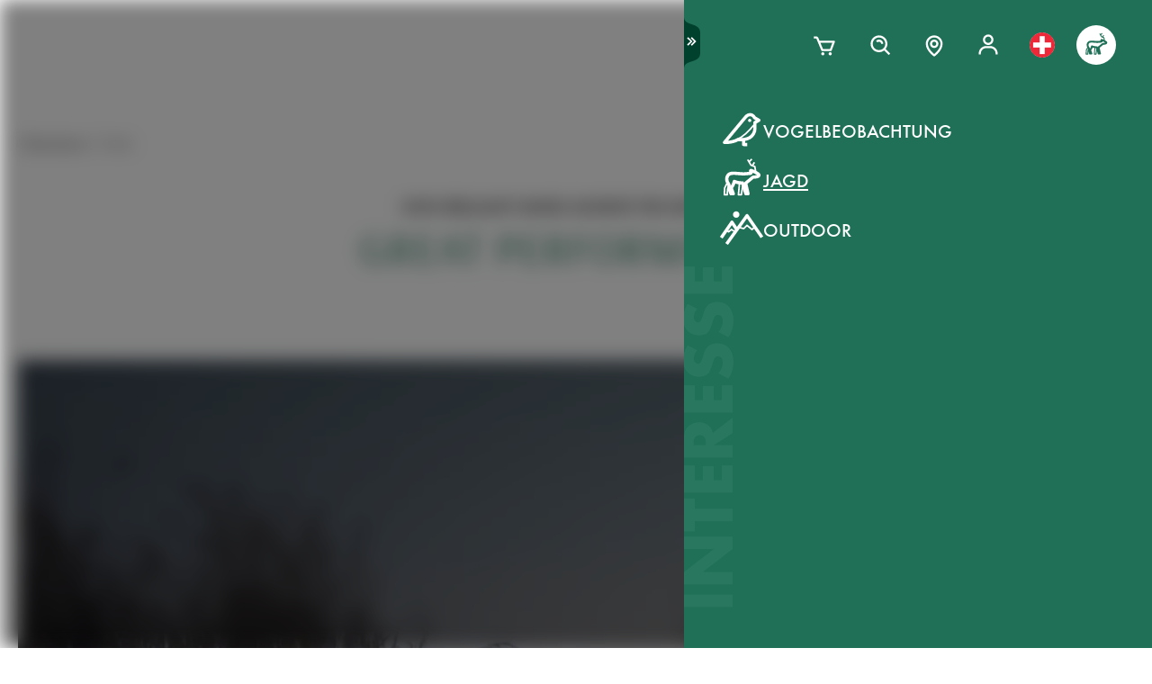

--- FILE ---
content_type: text/html; charset=utf-8
request_url: https://www.swarovskioptik.com/ch/de/jagd/video-stories/great-performance
body_size: 67426
content:
<!doctype html><html lang="de-CH"><head><meta charset="utf-8"/><link rel="icon" href="/favicon.png"/><meta name="viewport" content="width=device-width,initial-scale=1"/><meta name="theme-color" content="#000000"/><link rel="apple-touch-icon" href="/logo180.png"/><link rel="manifest" href="/manifest.json" crossorigin="use-credentials"/><link rel="preload" as="image" href="https://images.ctfassets.net/pvkenuwtinkd/6bc5sabgjay4Zu6X0xr3Bn/95b59d1ebc43e0114e2edb8197cdfab8/Customer_Support_Black.svg"/><link rel="preload" as="image" imageSrcSet="https://images.ctfassets.net/pvkenuwtinkd/6i4l2JOMeuucCf7jB4lrZa/46b94af72a4c68d4d208d36a1c1540d9/K19_ATX_115_perspektivisch_HRes_RGB__1_.png?fm=webp&amp;q=80&amp;w=150 150w, https://images.ctfassets.net/pvkenuwtinkd/6i4l2JOMeuucCf7jB4lrZa/46b94af72a4c68d4d208d36a1c1540d9/K19_ATX_115_perspektivisch_HRes_RGB__1_.png?fm=webp&amp;q=80&amp;w=300 300w" imageSizes="200px"/><link rel="preload" as="image" imageSrcSet="https://images.ctfassets.net/pvkenuwtinkd/6gEENLx24fvQZbWVzO7R8j/f966458d6c024b14e86941ca56179ead/02__LRS-DS_Schnitt_Website_Englisch0.jpg?fm=webp&amp;q=80&amp;w=150 150w, https://images.ctfassets.net/pvkenuwtinkd/6gEENLx24fvQZbWVzO7R8j/f966458d6c024b14e86941ca56179ead/02__LRS-DS_Schnitt_Website_Englisch0.jpg?fm=webp&amp;q=80&amp;w=300 300w, https://images.ctfassets.net/pvkenuwtinkd/6gEENLx24fvQZbWVzO7R8j/f966458d6c024b14e86941ca56179ead/02__LRS-DS_Schnitt_Website_Englisch0.jpg?fm=webp&amp;q=80&amp;w=600 600w, https://images.ctfassets.net/pvkenuwtinkd/6gEENLx24fvQZbWVzO7R8j/f966458d6c024b14e86941ca56179ead/02__LRS-DS_Schnitt_Website_Englisch0.jpg?fm=webp&amp;q=80&amp;w=1000 1000w, https://images.ctfassets.net/pvkenuwtinkd/6gEENLx24fvQZbWVzO7R8j/f966458d6c024b14e86941ca56179ead/02__LRS-DS_Schnitt_Website_Englisch0.jpg?fm=webp&amp;q=80&amp;w=1600 1600w, https://images.ctfassets.net/pvkenuwtinkd/6gEENLx24fvQZbWVzO7R8j/f966458d6c024b14e86941ca56179ead/02__LRS-DS_Schnitt_Website_Englisch0.jpg?fm=webp&amp;q=80&amp;w=2200 2200w" imageSizes="(max-width: 576px) 100vw, (max-width: 1480px) 50vw, 740px"/><title>How brilliant minds achieve the impossible</title><meta name="description" content="Find out how brilliant minds achieved the impossible: rifle scopes with a 6x and even an 8x zoom in a central tube with a diameter of only 30 mm (1.2 in). "/><link rel="canonical" href="https://www.swarovskioptik.com/ch/de/jagd/video-stories/great-performance"/><meta name="keywords" content="rifle scopes,riflescope,rifle scope,riflescopes,Z8,Z8i,Z6,PV,PVi,Z6i"/><meta property="og:title" content="How brilliant minds achieve the impossible"/><meta property="og:description" content="Find out how brilliant minds achieved the impossible: rifle scopes with a 6x and even an 8x zoom in a central tube with a diameter of only 30 mm (1.2 in). "/><meta property="og:site_name" content="Swarovski Optik"/><meta name="robots" content="index,follow"/><meta property="og:type" content="website"/><meta name="twitter:card" content="summary_large_image"/><meta name="twitter:title" content="How brilliant minds achieve the impossible"/><meta name="twitter:description" content="Find out how brilliant minds achieved the impossible: rifle scopes with a 6x and even an 8x zoom in a central tube with a diameter of only 30 mm (1.2 in). "/><meta name="twitter:site" content="@SwarovskiOptik"/><link rel="alternate" hrefLang="en-US" href="https://www.swarovskioptik.com/us/en/hunting/video-stories/great-performance"/><link rel="alternate" hrefLang="en-SE" href="https://www.swarovskioptik.com/se/en/hunting/video-stories/great-performance"/><link rel="alternate" hrefLang="en-DK" href="https://www.swarovskioptik.com/dk/en/hunting/video-stories/great-performance"/><link rel="alternate" hrefLang="en-NO" href="https://www.swarovskioptik.com/no/en/hunting/video-stories/great-performance"/><link rel="alternate" hrefLang="pl-PL" href="https://www.swarovskioptik.com/pl/pl/lowiectwo/video-stories/great-performance"/><link rel="alternate" hrefLang="en-NL" href="https://www.swarovskioptik.com/nl/en/hunting/video-stories/great-performance"/><link rel="alternate" hrefLang="en-GB" href="https://www.swarovskioptik.com/gb/en/hunting/video-stories/great-performance"/><link rel="alternate" hrefLang="es-ES" href="https://www.swarovskioptik.com/es/es/caza/video-stories/great-performance"/><link rel="alternate" hrefLang="en-IT" href="https://www.swarovskioptik.com/it/en/hunting/video-stories/great-performance"/><link rel="alternate" hrefLang="it-IT" href="https://www.swarovskioptik.com/it/it/caccia/video-stories/great-performance"/><link rel="alternate" hrefLang="fr-CH" href="https://www.swarovskioptik.com/ch/fr/chasse/video-stories/great-performance"/><link rel="alternate" hrefLang="it-CH" href="https://www.swarovskioptik.com/ch/it/caccia/video-stories/great-performance"/><link rel="alternate" hrefLang="de-CH" href="https://www.swarovskioptik.com/ch/de/jagd/video-stories/great-performance"/><link rel="alternate" hrefLang="en-CH" href="https://www.swarovskioptik.com/ch/en/hunting/video-stories/great-performance"/><link rel="alternate" hrefLang="fr-BE" href="https://www.swarovskioptik.com/be/fr/chasse/video-stories/great-performance"/><link rel="alternate" hrefLang="en-BE" href="https://www.swarovskioptik.com/be/en/hunting/video-stories/great-performance"/><link rel="alternate" hrefLang="de-DE" href="https://www.swarovskioptik.com/de/de/jagd/video-stories/great-performance"/><link rel="alternate" hrefLang="en-DE" href="https://www.swarovskioptik.com/de/en/hunting/video-stories/great-performance"/><link rel="alternate" hrefLang="de-AT" href="https://www.swarovskioptik.com/at/de/jagd/video-stories/great-performance"/><link rel="alternate" hrefLang="en-AT" href="https://www.swarovskioptik.com/at/en/hunting/video-stories/great-performance"/><link rel="alternate" hrefLang="en-FI" href="https://www.swarovskioptik.com/fi/en/hunting/video-stories/great-performance"/><link rel="alternate" hrefLang="fr-CA" href="https://www.swarovskioptik.com/ca/fr/chasse/video-stories/great-performance"/><link rel="alternate" hrefLang="en-CA" href="https://www.swarovskioptik.com/ca/en/hunting/video-stories/great-performance"/><link rel="alternate" hrefLang="en-FR" href="https://www.swarovskioptik.com/fr/en/hunting/video-stories/great-performance"/><link rel="alternate" hrefLang="fr-FR" href="https://www.swarovskioptik.com/fr/fr/chasse/video-stories/great-performance"/><link rel="alternate" hrefLang="en-LU" href="https://www.swarovskioptik.com/lu/en/hunting/video-stories/great-performance"/><link rel="alternate" hrefLang="de-LU" href="https://www.swarovskioptik.com/lu/de/jagd/video-stories/great-performance"/><link rel="alternate" hrefLang="fr-LU" href="https://www.swarovskioptik.com/lu/fr/chasse/video-stories/great-performance"/><link rel="alternate" hrefLang="en" href="https://www.swarovskioptik.com/int/en/hunting/video-stories/great-performance"/><link rel="alternate" hrefLang="es" href="https://www.swarovskioptik.com/int/es/caza/video-stories/great-performance"/><link rel="alternate" hrefLang="ru" href="https://www.swarovskioptik.com/int/ru/ohota/video-stories/great-performance"/><link rel="preconnect" href="https://images.ctfassets.net" crossorigin />
<link rel="dns-prefetch" href="https://images.ctfassets.net" />
<link rel="preload" href="/assets/fonts/SwarovskiFutura-Med.woff2" as="font" type="font/woff2" crossorigin />
<link rel="preload" href="/assets/fonts/SwarovskiFutura-Light.woff2" as="font" type="font/woff2" crossorigin />
<link rel="preload" href="/assets/fonts/MINERVAMODERNRegular.woff2" as="font" type="font/woff2" crossorigin />
<script>dataLayer = [{"event":"pageview","language":"de","country":"CH","consumerType":"hunting","pageType":"PageVideoStoryGlobal","pageId":"6BjbqraoCzxp8kGYGwNDqB"}];</script><script>dataLayer.push({
    originalLocation: document.location.protocol + "//" + document.location.hostname + document.location.pathname + document.location.search
})</script><!-- Google Tag Manager -->
<script>
  (function (w, d, s, l, i) {
    w[l] = w[l] || [];
    w[l].push({ "gtm.start": new Date().getTime(), event: "gtm.js" });
    var f = d.getElementsByTagName(s)[0],
      j = d.createElement(s),
      dl = l != "dataLayer" ? "&l=" + l : "";
    j.async = true;
    j.src =
      "https://www.googletagmanager.com/gtm.js?id=" +
      i +
      dl +
      "&gtm_auth=ghJ6WcQPsuewcl4GjykKgw&gtm_preview=env-1&gtm_cookies_win=x";
    f.parentNode.insertBefore(j, f);
  })(window, document, "script", "dataLayer", "GTM-MQ8N9Q2");
</script>
<!-- End Google Tag Manager -->
<script id="usercentrics-cmp" src="https://app.usercentrics.eu/browser-ui/latest/loader.js" data-ruleset-id="v62eLLU6k" async></script>
    <style data-emotion-css="0 1j8b983 1o4rfkk 1mkob1p esyz83 1ifv6wo 1rdisgv x13zhu 1ibl1vr 4t058r 1tzsg94 1gg8apt 5ej25d fil2ef q5ek1j 1rrxfjt 7g42yp r62bqx 218s7l 1w1affc 1ebs0p7 1mkvlya 1uudu6p 1jgaptv 1gk0f2 b7c0yo 19k7u3b 4a5kdu 1ixw71n 4h3ahm 4wno04 d7homg 3omibb 1or5bn2 1hdurz7 i7lfsr 1fowqcx 13gi7ns 1yja847 33xtfj 1ixjxup 1wftklc 19xbsq vfjg5f 1npuj2p 8k1832 1qx0ae0 1x3sxtc otdl1n 1brqqyn gtek6g 1lc3ii9 zd1rpr 17k4r12 1bby7ct 1mms2o7 7t8go7 159i7l8 bsllsg 50zrmy 3dxelv 17tzskp h2xwy3 1h8t82v 1qq4nyu k5p2vq 1kfg5lj 1os6h8j 9kz668 116ljuv bp15bl 1hy7vuc q4mo0q 1w50j5o 1uj9nle dgesxd ey9f0y 1aynuae 1xe63ku a7rkpd txgd28 1ro1wtq 1vua54u had6eq 7dau2o 1ck0e5q j83mwl ujpgyk 15ybrad 1wryxa0 n6r1fj 1i9btny 1so90x5 6sjz87 t97bdt 1sdjnkx z8as5s 5ihn7x 1a8ditq 1vg7qce 9r792h cn3xcj psy6br rd11gi 1y64s78 1s7vd7 15t061g 1039uzg w6wfsn ttup11 133z2v7 1gebiw8 nohw3q 1na601p 1p9edfk 1ul56hc 1fb0u1x lhe71z 12ytvqw 1kfpjwd sxfe31 1mpg42o zhi2hk zigog8 j7l4ce 1uaudt0 cm6buf 1fcll6a 1ku1cf 1w0my53 jsjx7 18o7drl lkurmb 14f7luq 3qw46l 99znz1 an1ybx xs9ocj 1ce5cks 5edbjo ndg2d8 1qesvx2 1arc3le tf2sbs 1fgdcyd 18h5is2 b9b68r 1cpo0uj 1htriu1 32pbhi vcn3np uxradv 1arjtro 19oz27f 1lrmzof 49aokf 1i9vogi 14hn674 f0wjkq 4akfc6 10ljt2t 1yo0cmh 8zb86p teplng h5bylb p0v7ft 1n57q4e 1bn2cmw i5p8o3 1j0cd7d 1od3pr3 169s1g9 zxsb69 i5tx7l 1169wiu 1ucuq2c 1mczsjl o651d 17648h3 mrhcs0 1ktikke e2e7fq 3xker8 u8arid">*{box-sizing:border-box;}html{overflow-y:scroll;}html,body{font-size:16px;font-family:SwarovskiFutura,Futura,sans-serif;font-weight:500;}.smooth-scrolling{scroll-behavior:smooth;}body{--so-green:#1f7057;--so-green-half-opacity:#1f705780;--so-green-almost-transparent:#1f705701;--so-green-dark:#00412d;--so-green-dark-half-opacity:#00412d80;--so-green-dark-almost-transparent:#00412d01;--so-green-white:#e5ecea;--so-green-white-half-opacity:#e5ecea80;--so-green-white-almost-transparent:#e5ecea01;--white:#ffffff;--black:#000000;--max-container-width:100%;--content-gutter:20px;--max-content-width-new:calc(100% - 2 * var(--content-gutter));--max-narrow-content-width:calc(100% - 40px);--ctx-cart-background-color:var(--white);--ctx-cart-color:var(--so-green);--header-pinned-height:70px;--header-unfixed-height:70px;--plp-grid-gap:8px;--spacer-sm-size:2px;--spacer-smd-size:8px;--spacer-md-size:40px;--spacer-mdlg-size:48px;--spacer-lg-size:60px;margin:0;position:relative;-webkit-font-smoothing:antialiased;-moz-osx-font-smoothing:antialiased;font-smoothing:antialiased;}@media only screen and (min-width: 2200px){body{--max-container-width:2000px;}}@media (min-width: 1440px){body{--content-gutter:0px;--max-content-width-new:1400px;}}@media (min-width: 1105px){body{--max-narrow-content-width:1065px;}}@media (min-width: 768px){body{--ctx-cart-background-color:var(--so-green);--ctx-cart-color:#d8d8d8;}}@media (min-width: 768px){body{--header-pinned-height:100px;}}@media (min-width: 768px){body{--header-unfixed-height:100px;}}@media (min-width: 768px){body{--plp-grid-gap:20px;}}@media (min-width: 1400px){body{--plp-grid-gap:34px;}}@media (min-width: 768px){body{--spacer-sm-size:4px;--spacer-smd-size:20px;--spacer-md-size:50px;--spacer-mdlg-size:64px;--spacer-lg-size:100px;}}@media (max-width: 767.95px){body{overscroll-behavior-x:contain;}}#root.content-fadeout{-webkit-filter:brightness(0.3);filter:brightness(0.3);background:white;}#modal-root{position:relative;}.text-aa{-webkit-font-smoothing:auto;-moz-osx-font-smoothing:antialiased;font-smoothing:antialiased;}button{background:none;border:none;padding:0;cursor:pointer;color:inherit;font-size:1rem;font-family:inherit;}button >svg{pointer-events:none;}button.focus-visible:focus,a.focus-visible:focus,input.focus-visible:focus,video.focus-visible:focus,div[tabindex].focus-visible:focus{outline-style:dotted;outline-width:2px;outline-color:var(--focus-outline, var(--so-green));}button:focus:not(.focus-visible),a:focus:not(.focus-visible),input:focus:not(.focus-visible),video:focus:not(.focus-visible),div[tabindex]:focus:not(.focus-visible){outline:none;}.js-focus-visible :focus:not(.focus-visible){outline:none;}ul{margin:0;padding:0;list-style-type:none;}.swarovski-logo-element{grid-column:2/span 1;grid-row:1;justify-self:center;-webkit-align-self:center;-ms-flex-item-align:center;align-self:center;color:inherit;height:60px;}@media (min-width: 768px){.swarovski-logo-element{grid-column:2/span 2;}}.headroom--scrolled .swarovski-logo-element .logo{-webkit-transform:scale(1.4) translate(-54px, 6px);-moz-transform:scale(1.4) translate(-54px, 6px);-ms-transform:scale(1.4) translate(-54px, 6px);transform:scale(1.4) translate(-54px, 6px);}@media (min-width: 768px){.headroom--scrolled .swarovski-logo-element .logo{-webkit-transform:scale(1.05) translate(-42px, 17px);-moz-transform:scale(1.05) translate(-42px, 17px);-ms-transform:scale(1.05) translate(-42px, 17px);transform:scale(1.05) translate(-42px, 17px);}}.headroom--scrolled .swarovski-logo-element .text{opacity:0;-webkit-transform:translate(5px, 20px) scale(0.2);-moz-transform:translate(5px, 20px) scale(0.2);-ms-transform:translate(5px, 20px) scale(0.2);transform:translate(5px, 20px) scale(0.2);transform-origin:bottom left;}.headroom--pinned .swarovski-logo-element .logo{-webkit-transition:color 0.3s ease-out;transition:color 0.3s ease-out;}@-webkit-keyframes header-text-animation{0%{-webkit-transform:scale(0.8) translate(-20px, 0);-moz-transform:scale(0.8) translate(-20px, 0);-ms-transform:scale(0.8) translate(-20px, 0);transform:scale(0.8) translate(-20px, 0);opacity:0;}35%{-webkit-transform:scale(0.8) translate(-20px, 0);-moz-transform:scale(0.8) translate(-20px, 0);-ms-transform:scale(0.8) translate(-20px, 0);transform:scale(0.8) translate(-20px, 0);opacity:0;}100%{-webkit-transform:scale(1) translate(0, 0);-moz-transform:scale(1) translate(0, 0);-ms-transform:scale(1) translate(0, 0);transform:scale(1) translate(0, 0);opacity:1;}}@keyframes header-text-animation{0%{-webkit-transform:scale(0.8) translate(-20px, 0);-moz-transform:scale(0.8) translate(-20px, 0);-ms-transform:scale(0.8) translate(-20px, 0);transform:scale(0.8) translate(-20px, 0);opacity:0;}35%{-webkit-transform:scale(0.8) translate(-20px, 0);-moz-transform:scale(0.8) translate(-20px, 0);-ms-transform:scale(0.8) translate(-20px, 0);transform:scale(0.8) translate(-20px, 0);opacity:0;}100%{-webkit-transform:scale(1) translate(0, 0);-moz-transform:scale(1) translate(0, 0);-ms-transform:scale(1) translate(0, 0);transform:scale(1) translate(0, 0);opacity:1;}}@-webkit-keyframes header-text-animation-mobile{0%{-webkit-transform:scale(0.9) translate(-10px, 0);-moz-transform:scale(0.9) translate(-10px, 0);-ms-transform:scale(0.9) translate(-10px, 0);transform:scale(0.9) translate(-10px, 0);opacity:0;}35%{-webkit-transform:scale(0.9) translate(-10px, 0);-moz-transform:scale(0.9) translate(-10px, 0);-ms-transform:scale(0.9) translate(-10px, 0);transform:scale(0.9) translate(-10px, 0);opacity:0;}100%{-webkit-transform:scale(1) translate(0, 0);-moz-transform:scale(1) translate(0, 0);-ms-transform:scale(1) translate(0, 0);transform:scale(1) translate(0, 0);opacity:1;}}@keyframes header-text-animation-mobile{0%{-webkit-transform:scale(0.9) translate(-10px, 0);-moz-transform:scale(0.9) translate(-10px, 0);-ms-transform:scale(0.9) translate(-10px, 0);transform:scale(0.9) translate(-10px, 0);opacity:0;}35%{-webkit-transform:scale(0.9) translate(-10px, 0);-moz-transform:scale(0.9) translate(-10px, 0);-ms-transform:scale(0.9) translate(-10px, 0);transform:scale(0.9) translate(-10px, 0);opacity:0;}100%{-webkit-transform:scale(1) translate(0, 0);-moz-transform:scale(1) translate(0, 0);-ms-transform:scale(1) translate(0, 0);transform:scale(1) translate(0, 0);opacity:1;}}.headroom--unfixed.headroom-disable-animation .swarovski-logo-element .text{-webkit-animation:header-text-animation-mobile 0.3s linear;animation:header-text-animation-mobile 0.3s linear;-webkit-animation-fill-mode:forwards;animation-fill-mode:forwards;transform-origin:left;}@media (min-width: 768px){.headroom--unfixed.headroom-disable-animation .swarovski-logo-element .text{-webkit-animation:header-text-animation 0.3s linear;animation:header-text-animation 0.3s linear;}}.headroom--unfixed.headroom-disable-animation .swarovski-logo-element .logo{-webkit-transition:all 0.3s ease-out;transition:all 0.3s ease-out;-webkit-transform:translate(0, 0);-moz-transform:translate(0, 0);-ms-transform:translate(0, 0);transform:translate(0, 0);}.swarovski-logo-element:not(.headroom--scrolled) .swarovski-logo-element{margin-top:24px;}@media (min-width: 768px){.swarovski-logo-element{height:70px;width:300px;}}.global-main-navigation{background-color:var(--white);position:fixed;top:0;left:0;display:-webkit-box;display:-webkit-flex;display:-ms-flexbox;display:flex;-webkit-box-pack:center;-ms-flex-pack:center;-webkit-justify-content:center;justify-content:center;z-index:110;width:100%;height:100%;overflow-y:scroll;}.global-main-navigation.bg-grey{background-color:var(--so-green-white);}.global-main-navigation.from-left,.global-main-navigation.from-right{-webkit-transform:translateX(0);-moz-transform:translateX(0);-ms-transform:translateX(0);transform:translateX(0);-webkit-filter:opacity(1);filter:opacity(1);-webkit-transition:0.25s cubic-bezier(0.21, 0.84, 0.55, 0.97) -webkit-transform;transition:0.25s cubic-bezier(0.21, 0.84, 0.55, 0.97) transform;}.global-main-navigation:not(.active){-webkit-filter:opacity(0.9);filter:opacity(0.9);}.global-main-navigation:not(.active).from-left{-webkit-transform:translateX(-100%);-moz-transform:translateX(-100%);-ms-transform:translateX(-100%);transform:translateX(-100%);-webkit-transition:0.25s cubic-bezier(0.21, 0.84, 0.55, 0.97) -webkit-transform;transition:0.25s cubic-bezier(0.21, 0.84, 0.55, 0.97) transform;}.global-main-navigation:not(.active).from-right{-webkit-transform:translateX(100%);-moz-transform:translateX(100%);-ms-transform:translateX(100%);transform:translateX(100%);-webkit-transition:0.2s cubic-bezier(0.21, 0.84, 0.55, 0.97) -webkit-transform;transition:0.2s cubic-bezier(0.21, 0.84, 0.55, 0.97) transform;}.u-uppercase{text-transform:uppercase;}.u-underline{-webkit-text-decoration:underline;text-decoration:underline;}.u-no-decoration{-webkit-text-decoration:none;text-decoration:none;}.u-d-none{display:none;}.u-d-block{display:block;}.u-d-flex{display:-webkit-box;display:-webkit-flex;display:-ms-flexbox;display:flex;}.u-gap-2{gap:0.25rem;}.u-gap-2{gap:0.5rem;}.u-fd-column{-webkit-flex-direction:column;-ms-flex-direction:column;flex-direction:column;}.u-fg-1{-webkit-box-flex:1;-webkit-flex-grow:1;-ms-flex-positive:1;flex-grow:1;}.u-ai-start{-webkit-align-items:flex-start;-webkit-box-align:flex-start;-ms-flex-align:flex-start;align-items:flex-start;}.u-ai-center{-webkit-align-items:center;-webkit-box-align:center;-ms-flex-align:center;align-items:center;}.u-ai-end{-webkit-align-items:flex-end;-webkit-box-align:flex-end;-ms-flex-align:flex-end;align-items:flex-end;}.u-jc-start{-webkit-box-pack:start;-ms-flex-pack:start;-webkit-justify-content:flex-start;justify-content:flex-start;}.u-jc-center{-webkit-box-pack:center;-ms-flex-pack:center;-webkit-justify-content:center;justify-content:center;}.u-jc-between{-webkit-box-pack:justify;-webkit-justify-content:space-between;justify-content:space-between;}.u-jc-end{-webkit-box-pack:end;-ms-flex-pack:end;-webkit-justify-content:flex-end;justify-content:flex-end;}.u-flex-centered{display:-webkit-box;display:-webkit-flex;display:-ms-flexbox;display:flex;-webkit-box-pack:center;-ms-flex-pack:center;-webkit-justify-content:center;justify-content:center;-webkit-align-items:center;-webkit-box-align:center;-ms-flex-align:center;align-items:center;}.u-self-center{-webkit-align-self:center;-ms-flex-item-align:center;align-self:center;}.u-justify-self-end{justify-self:flex-end;}.u-relative{position:relative;}.u-absolute{position:absolute;}.u-bottom{bottom:0;}.u-top{top:0;}.u-bottom-0{bottom:0;}.u-top-0{top:0;}.u-right{right:0;}.u-left{left:0;}.u-right-0{right:0;}.u-left-0{left:0;}.u-left-50{left:50%;}.u-right-50{right:50%;}.u-top-50{top:50%;}.u-top-25{top:25%;}.u-bottom-50{bottom:50%;}.u-absolute-full{position:absolute;left:0;top:0;width:100%;height:100%;}.u-fw-300{font-weight:300;}.u-fw-500{font-weight:500;}.u-ta-left{text-align:left;}.u-ta-right{text-align:right;}.u-ta-center{text-align:center;}.u-hide-scrollbar-x{scrollbar-width:none;}.u-hide-scrollbar-x::-webkit-scrollbar{display:none;}.u-overflow-hidden{overflow:hidden;}.u-overflow-x-hidden{overflow-x:hidden;}.u-overflow-y-hidden{overflow-y:hidden;}.u-overflow-y-scroll{overflow-y:scroll;}.u-overflow-y-auto{overflow-y:auto;}.u-color-inherit{color:inherit;}.u-hidden{visibility:hidden;}.u-none{display:none;}.u-overscroll-behavior-x-contain{overscroll-behavior-x:contain;}.u-m-0{margin:0;}.u-mt-0{margin-top:0;}.u-mb-0{margin-bottom:0;}.u-mb-0_5{margin-bottom:2px;}.u-mt-1{margin-top:4px;}.u-mb-1{margin-bottom:4px;}.u-mt-2{margin-top:8px;}.u-mb-2{margin-bottom:8px;}.u-mt-3{margin-top:12px;}.u-mb-3{margin-bottom:12px;}.u-mt-4{margin-top:16px;}.u-mb-4{margin-bottom:16px;}.u-mt-5{margin-top:20px;}.u-mb-5{margin-bottom:20px;}.u-mt-6{margin-top:24px;}.u-mb-6{margin-bottom:24px;}.u-mt-7{margin-top:28px;}.u-mb-7{margin-bottom:28px;}.u-mt-8{margin-top:32px;}.u-mb-8{margin-bottom:32px;}.u-ml-1{margin-left:4px;}.u-ml-2{margin-left:8px;}.u-ml-3{margin-left:12px;}.u-ml-4{margin-left:16px;}.u-ml-5{margin-left:20px;}.u-ml-6{margin-left:24px;}.u-ml-7{margin-left:28px;}.u-ml-8{margin-left:32px;}.u-color-green{color:var(--so-green);}.u-color-white{color:var(--white);}.u-color-black{color:var(--black);}.u-bg-black{background:var(--black);}.u-bg-so-green-white{background:var(--so-green-white);}.u-block{display:block;}.u-inline-block{display:inline-block;}.u-flex{display:-webkit-box;display:-webkit-flex;display:-ms-flexbox;display:flex;}.u-inline-flex{display:-webkit-inline-box;display:-webkit-inline-flex;display:-ms-inline-flexbox;display:inline-flex;}.u-flex-wrap{-webkit-box-flex-wrap:wrap;-webkit-flex-wrap:wrap;-ms-flex-wrap:wrap;flex-wrap:wrap;}.u-flex-col{-webkit-flex-direction:column;-ms-flex-direction:column;flex-direction:column;}.u-flex-row{-webkit-flex-direction:row;-ms-flex-direction:row;flex-direction:row;}.u-items-start{-webkit-align-items:flex-start;-webkit-box-align:flex-start;-ms-flex-align:flex-start;align-items:flex-start;}.u-items-center{-webkit-align-items:center;-webkit-box-align:center;-ms-flex-align:center;align-items:center;}.u-items-end{-webkit-align-items:flex-end;-webkit-box-align:flex-end;-ms-flex-align:flex-end;align-items:flex-end;}.u-justify-center{-webkit-box-pack:center;-ms-flex-pack:center;-webkit-justify-content:center;justify-content:center;}.u-justify-end{-webkit-box-pack:end;-ms-flex-pack:end;-webkit-justify-content:flex-end;justify-content:flex-end;}.u-flex-center{-webkit-box-pack:center;-ms-flex-pack:center;-webkit-justify-content:center;justify-content:center;-webkit-align-items:center;-webkit-box-align:center;-ms-flex-align:center;align-items:center;}.u-grow{-webkit-box-flex:1;-webkit-flex-grow:1;-ms-flex-positive:1;flex-grow:1;}.u-grid{display:grid;}.u-grid-cols-2{grid-template-columns:repeat(2, minmax(0, 1fr));}.u-grid-cols-3{grid-template-columns:repeat(3, minmax(0, 1fr));}.u-grid-cols-4{grid-template-columns:repeat(4, minmax(0, 1fr));}.u-h-full{height:100%;}.u-w-full{width:100%;}.u-w-max-content{width:-webkit-max-content;width:-moz-max-content;width:max-content;}.u-w-min-content{width:-webkit-min-content;width:-moz-min-content;width:min-content;}.u-scroll-x{overflow-x:scroll;}.u-scroll-y{overflow-y:scroll;}.u-scroll-y-auto{overflow-y:auto;}.u-gap-0_5{gap:2px;}.u-gap-1{gap:4px;}.u-gap-2{gap:8px;}.u-gap-3{gap:12px;}.u-gap-4{gap:16px;}.u-gap-5{gap:20px;}.u-gap-6{gap:24px;}.u-cursor-pointer{cursor:pointer;}.u-aspect-video{aspect-ratio:16/9;}.u-text-balance{text-wrap:balance;}.so-bg-white{background-color:var(--white);}.so-bg-green{background-color:var(--so-green);}.so-bg-green-dark{background-color:var(--so-green-dark);}.so-bg-gray2024{background-color:#E5EBEA;}.so-bg-gray2024-light{background-color:#f9f9f9;}.so-bg-cool-mint{background-color:#E6ECEA;}.so-bg-debug{background-color:red;}.so-color-green{color:var(--so-green);}.so-color-white{color:var(--white);}.so-color-black{color:var(--black);}.so-scrollbar-y::-webkit-scrollbar{width:6px;}.so-scrollbar-y::-webkit-scrollbar-track{background:#E5E5E5;}.so-scrollbar-y::-webkit-scrollbar-thumb{background:var(--so-green);border-radius:0;}@font-face{font-family:SwarovskiFutura;src:url("/assets/fonts/SwarovskiFutura-Bold.woff2") format("woff2");font-weight:700;font-style:normal;font-display:swap;}@font-face{font-family:SwarovskiFutura;src:url("/assets/fonts/SwarovskiFutura-Med.woff2") format("woff2");font-weight:500;font-style:normal;font-display:swap;}@font-face{font-family:SwarovskiFutura;src:url("/assets/fonts/SwarovskiFutura-Light.woff2") format("woff2");font-weight:300;font-style:normal;font-display:swap;}@font-face{font-family:MinervaModern;src:url("/assets/fonts/MINERVAMODERNRegular.woff2") format("woff2");font-weight:500;font-style:normal;font-display:swap;}.swo-css-1mkob1p{display:-webkit-box;display:-webkit-flex;display:-ms-flexbox;display:flex;-webkit-flex-direction:column;-ms-flex-direction:column;flex-direction:column;min-height:100vh;}.swo-css-1mkob1p >.expand{-webkit-box-flex:1;-webkit-flex-grow:1;-ms-flex-positive:1;flex-grow:1;}.swo-css-1mkob1p >.fill-screen{min-height:60vh;}.swo-css-esyz83{z-index:100;position:absolute;width:100%;--padding:12px;--navigation-diff:0;}@media (max-width: 767.95px){.swo-css-esyz83.has-opened-pane{z-index:2147483002;}}.swo-css-esyz83 .headroom{top:0;left:0;right:0;z-index:100;}.swo-css-esyz83 .headroom--unfixed{position:relative;-webkit-transform:translateY(0);-moz-transform:translateY(0);-ms-transform:translateY(0);transform:translateY(0);}.swo-css-esyz83 .headroom--scrolled{-webkit-transition:-webkit-transform 200ms linear;transition:transform 200ms linear;}.swo-css-esyz83 .headroom--unpinned{position:fixed;-webkit-transform:translateY(-100%);-moz-transform:translateY(-100%);-ms-transform:translateY(-100%);transform:translateY(-100%);}.swo-css-esyz83 .headroom--pinned{position:fixed;-webkit-transform:translateY(0%);-moz-transform:translateY(0%);-ms-transform:translateY(0%);transform:translateY(0%);}.header-hidden .swo-css-esyz83{visibility:hidden;}@media (min-width: 768px){.swo-css-esyz83{--padding:20px;}}@media (min-width: 992px){.swo-css-esyz83{--padding:32px;}}.swo-css-esyz83.variant-white .headroom{--header-variant-theme-background-color:var(--white);--header-variant-theme-text-color:black;}.swo-css-esyz83.variant-transparent-black .headroom{--header-variant-theme-background-color:transparent;--header-variant-theme-text-color:black;}.swo-css-esyz83.variant-transparent-white .headroom{--header-variant-theme-background-color:transparent;--header-variant-theme-text-color:var(--white);}.swo-css-esyz83.custom-mode .headroom{--header-variant-theme-background-color:red!important;--header-variant-theme-text-color:blue!important;}@media (max-width: 767.95px){.swo-css-esyz83.has-opened-pane .headroom{--header-variant-theme-background-color:var(--white)!important;--header-variant-theme-text-color:black!important;}}.swo-css-esyz83:not(.has-opened-pane) .headroom--scrolled{-webkit-backdrop-filter:blur(5px)!important;backdrop-filter:blur(5px)!important;}.swo-css-esyz83 .headroom--scrolled{background-color:rgba(255, 255, 255, 0.9)!important;--header-variant-theme-background-color:var(--white)!important;--header-variant-theme-text-color:black!important;}.swo-css-1ifv6wo{--focus-outline:currentColor;position:relative;left:var(--navigation-diff);top:0;width:100%;padding-left:var(--padding);padding-right:var(--padding);-webkit-transition:color 0.2s;transition:color 0.2s;color:var(--text-color);display:grid;grid-template-columns:60px auto;gap:20px;-webkit-align-items:center;-webkit-box-align:center;-ms-flex-align:center;align-items:center;z-index:1;--text-color:var(--header-variant-theme-text-color);--text-emphasis-color:var(--header-variant-theme-text-color);}.headroom--pinned .swo-css-1ifv6wo{grid-template-rows:var(--header-pinned-height);}.headroom--unfixed .swo-css-1ifv6wo{grid-template-rows:var(--header-unfixed-height);}@media (min-width: 768px){.swo-css-1ifv6wo{width:30em;max-width:50%;padding-left:var(--padding);padding-right:0;}}@media (min-width: 768px){.swo-css-1ifv6wo{grid-template-columns:72px auto;gap:12px;}}@media (min-width: 992px){.swo-css-1ifv6wo{gap:32px;}}.swo-css-1ifv6wo.opened-content-pane.with-content{--text-color:var(--black);--text-emphasis-color:var(--black);}@media (max-width: 767.95px){.swo-css-1ifv6wo.opened-content-pane{--text-color:var(--black);--text-emphasis-color:var(--black);}}@media (min-width: 768px) and (max-width: 1399.9px){.swo-css-1ifv6wo.opened-pickers{display:none;}}.swo-css-1rdisgv{cursor:pointer;display:inline-block;color:currentColor;}.swo-css-1rdisgv.underline{color:var(--so-green);text-transform:uppercase;text-underline-position:under;text-underline-offset:1px;font-size:18px;}.swo-css-1rdisgv.underline-plain{color:var(--so-green);text-transform:uppercase;-webkit-text-decoration:underline;text-decoration:underline;font-size:18px;}.swo-css-1rdisgv.no-decoration{-webkit-text-decoration:none;text-decoration:none;}.swo-css-1rdisgv.upper-cased{text-transform:uppercase;}.swo-css-1rdisgv svg{max-height:100%;max-width:100%;}@media (max-width: 767.95px){.swo-css-1rdisgv{height:49px;}}.swo-css-x13zhu{display:-webkit-box;display:-webkit-flex;display:-ms-flexbox;display:flex;gap:8px;}@media (min-width: 992px){.swo-css-x13zhu{gap:20px;}}@media (max-width: 767.95px){.swo-css-x13zhu{display:none;}}.swo-css-1ibl1vr{display:-webkit-box;display:-webkit-flex;display:-ms-flexbox;display:flex;-webkit-transition:color 0.2s linear;transition:color 0.2s linear;}.headroom--scrolled .swo-css-1ibl1vr{margin-top:0px;}@media (min-width: 768px){.headroom--unfixed .swo-css-1ibl1vr{-webkit-align-items:center;-webkit-box-align:center;-ms-flex-align:center;align-items:center;}}.swo-css-4t058r{padding:12px;display:-webkit-box;display:-webkit-flex;display:-ms-flexbox;display:flex;-webkit-flex-direction:column;-ms-flex-direction:column;flex-direction:column;-webkit-align-items:center;-webkit-box-align:center;-ms-flex-align:center;align-items:center;width:-webkit-max-content;width:-moz-max-content;width:max-content;color:var(--text-color);position:relative;}.swo-css-4t058r span{border-bottom:2px solid transparent;}.swo-css-4t058r:hover,.swo-css-4t058r.active{color:var(--text-emphasis-color);}.swo-css-4t058r:hover span,.swo-css-4t058r.active span{border-bottom-color:var(--text-emphasis-color);}.swo-css-1tzsg94{font-size:16px;line-height:1.2;letter-spacing:2px;}@media (min-width: 768px){.swo-css-1tzsg94{font-size:18px;}}.swo-css-1gg8apt{--focus-outline:currentColor;position:absolute;right:var(--navigation-diff);top:0;-webkit-transition:color 0.2s;transition:color 0.2s;color:var(--header-variant-theme-text-color);display:grid;-webkit-align-items:center;-webkit-box-align:center;-ms-flex-align:center;align-items:center;z-index:1;}.headroom--pinned .swo-css-1gg8apt{grid-template-rows:var(--header-pinned-height);}.headroom--unfixed .swo-css-1gg8apt{grid-template-rows:var(--header-unfixed-height);}@media (min-width: 768px){.swo-css-1gg8apt{padding-right:var(--padding);}}.swo-css-1gg8apt.opened-pickers.light{color:var(--black);}.swo-css-1gg8apt.opened-pickers.dark{color:var(--white);--icon-color:var(--black);}@media (min-width: 768px){.swo-css-1gg8apt.opened-pickers.dark{--icon-color:var(--white);}}@media (min-width: 768px) and (max-width: 1399.9px){.swo-css-1gg8apt.opened-content-pane{display:none;}}.swo-css-5ej25d{display:-webkit-box;display:-webkit-flex;display:-ms-flexbox;display:flex;-webkit-box-pack:end;-ms-flex-pack:end;-webkit-justify-content:flex-end;justify-content:flex-end;-webkit-align-items:center;-webkit-box-align:center;-ms-flex-align:center;align-items:center;}.swo-css-fil2ef{position:relative;--padding:20px;--nav-size:calc(20px + 2 * var(--padding));height:var(--nav-size);width:var(--nav-size);position:relative;--after-padding:8px;--t:calc(-50% + 0.5 * var(--nav-size));}.swo-css-fil2ef.flag-button{--after-padding:13px;}.swo-css-fil2ef:after{content:"";position:absolute;top:var(--after-padding);left:var(--after-padding);width:calc(100% - 2 * var(--after-padding));height:calc(100% - 2 * var(--after-padding));border-radius:50%;}.dark .swo-css-fil2ef.active{--icon-color:var(--so-green);}.dark .swo-css-fil2ef.active:after{background-color:var(--white);}.light .swo-css-fil2ef.active{--icon-color:var(--white);}.light .swo-css-fil2ef.active:after{background-color:var(--so-green);}.light .swo-css-fil2ef.active.flag-button:after{background-color:var(--black);}@media (max-width: 767.95px){.swo-css-fil2ef:not(.show-mobile){display:none;}}@media (min-width: 768px){.swo-css-fil2ef.hide-desktop{display:none;}}.swo-css-fil2ef svg{padding:16px;width:100%;height:auto;object-fit:contain;color:var(--icon-color, inherit);position:relative;z-index:1;}.swo-css-fil2ef ._navigation-title{-webkit-filter:opacity(0);filter:opacity(0);-webkit-transition:filter 0.12s linear,-webkit-transform 0.12s 0.05s linear;transition:filter 0.12s linear,transform 0.12s 0.05s linear;}@media (max-width: 767.95px){.swo-css-fil2ef ._navigation-title{display:none;}}.swo-css-fil2ef ._navigation-title.stick-center{-webkit-transform:translate(var(--t), -0.7em);-moz-transform:translate(var(--t), -0.7em);-ms-transform:translate(var(--t), -0.7em);transform:translate(var(--t), -0.7em);}.swo-css-fil2ef ._navigation-title.stick-right{-webkit-transform:translate(0, -0.7em);-moz-transform:translate(0, -0.7em);-ms-transform:translate(0, -0.7em);transform:translate(0, -0.7em);}.swo-css-fil2ef:hover ._navigation-title,.swo-css-fil2ef.focus-visible ._navigation-title{-webkit-filter:opacity(1);filter:opacity(1);}.swo-css-fil2ef:hover ._navigation-title.stick-center,.swo-css-fil2ef.focus-visible ._navigation-title.stick-center{-webkit-transform:translate(var(--t), 0);-moz-transform:translate(var(--t), 0);-ms-transform:translate(var(--t), 0);transform:translate(var(--t), 0);}.swo-css-fil2ef:hover ._navigation-title.stick-right,.swo-css-fil2ef.focus-visible ._navigation-title.stick-right{-webkit-transform:translate(0, 0);-moz-transform:translate(0, 0);-ms-transform:translate(0, 0);transform:translate(0, 0);}.swo-css-fil2ef svg{margin-left:1px;margin-top:1px;}.swo-css-q5ek1j{top:calc(100% - 0.2em);width:8em;}.swo-css-q5ek1j.stick-right{right:0;text-align:right;}.swo-css-q5ek1j.stick-center{left:0;text-align:center;}.swo-css-1rrxfjt{position:relative;--padding:20px;--nav-size:calc(20px + 2 * var(--padding));height:var(--nav-size);width:var(--nav-size);position:relative;--after-padding:8px;--t:calc(-50% + 0.5 * var(--nav-size));}.swo-css-1rrxfjt.flag-button{--after-padding:13px;}.swo-css-1rrxfjt:after{content:"";position:absolute;top:var(--after-padding);left:var(--after-padding);width:calc(100% - 2 * var(--after-padding));height:calc(100% - 2 * var(--after-padding));border-radius:50%;}.dark .swo-css-1rrxfjt.active{--icon-color:var(--so-green);}.dark .swo-css-1rrxfjt.active:after{background-color:var(--white);}.light .swo-css-1rrxfjt.active{--icon-color:var(--white);}.light .swo-css-1rrxfjt.active:after{background-color:var(--so-green);}.light .swo-css-1rrxfjt.active.flag-button:after{background-color:var(--black);}@media (max-width: 767.95px){.swo-css-1rrxfjt:not(.show-mobile){display:none;}}@media (min-width: 768px){.swo-css-1rrxfjt.hide-desktop{display:none;}}.swo-css-1rrxfjt svg{padding:16px;width:100%;height:auto;object-fit:contain;color:var(--icon-color, inherit);position:relative;z-index:1;}.swo-css-1rrxfjt ._navigation-title{-webkit-filter:opacity(0);filter:opacity(0);-webkit-transition:filter 0.12s linear,-webkit-transform 0.12s 0.05s linear;transition:filter 0.12s linear,transform 0.12s 0.05s linear;}@media (max-width: 767.95px){.swo-css-1rrxfjt ._navigation-title{display:none;}}.swo-css-1rrxfjt ._navigation-title.stick-center{-webkit-transform:translate(var(--t), -0.7em);-moz-transform:translate(var(--t), -0.7em);-ms-transform:translate(var(--t), -0.7em);transform:translate(var(--t), -0.7em);}.swo-css-1rrxfjt ._navigation-title.stick-right{-webkit-transform:translate(0, -0.7em);-moz-transform:translate(0, -0.7em);-ms-transform:translate(0, -0.7em);transform:translate(0, -0.7em);}.swo-css-1rrxfjt:hover ._navigation-title,.swo-css-1rrxfjt.focus-visible ._navigation-title{-webkit-filter:opacity(1);filter:opacity(1);}.swo-css-1rrxfjt:hover ._navigation-title.stick-center,.swo-css-1rrxfjt.focus-visible ._navigation-title.stick-center{-webkit-transform:translate(var(--t), 0);-moz-transform:translate(var(--t), 0);-ms-transform:translate(var(--t), 0);transform:translate(var(--t), 0);}.swo-css-1rrxfjt:hover ._navigation-title.stick-right,.swo-css-1rrxfjt.focus-visible ._navigation-title.stick-right{-webkit-transform:translate(0, 0);-moz-transform:translate(0, 0);-ms-transform:translate(0, 0);transform:translate(0, 0);}.swo-css-1rrxfjt svg{margin-left:0;margin-top:1px;}.swo-css-7g42yp{position:relative;--padding:20px;--nav-size:calc(20px + 2 * var(--padding));height:var(--nav-size);width:var(--nav-size);position:relative;--after-padding:8px;--t:calc(-50% + 0.5 * var(--nav-size));}.swo-css-7g42yp.flag-button{--after-padding:13px;}.swo-css-7g42yp:after{content:"";position:absolute;top:var(--after-padding);left:var(--after-padding);width:calc(100% - 2 * var(--after-padding));height:calc(100% - 2 * var(--after-padding));border-radius:50%;}.dark .swo-css-7g42yp.active{--icon-color:var(--so-green);}.dark .swo-css-7g42yp.active:after{background-color:var(--white);}.light .swo-css-7g42yp.active{--icon-color:var(--white);}.light .swo-css-7g42yp.active:after{background-color:var(--so-green);}.light .swo-css-7g42yp.active.flag-button:after{background-color:var(--black);}@media (max-width: 767.95px){.swo-css-7g42yp:not(.show-mobile){display:none;}}@media (min-width: 768px){.swo-css-7g42yp.hide-desktop{display:none;}}.swo-css-7g42yp svg{padding:16px;width:100%;height:auto;object-fit:contain;color:var(--icon-color, inherit);position:relative;z-index:1;}.swo-css-7g42yp ._navigation-title{-webkit-filter:opacity(0);filter:opacity(0);-webkit-transition:filter 0.12s linear,-webkit-transform 0.12s 0.05s linear;transition:filter 0.12s linear,transform 0.12s 0.05s linear;}@media (max-width: 767.95px){.swo-css-7g42yp ._navigation-title{display:none;}}.swo-css-7g42yp ._navigation-title.stick-center{-webkit-transform:translate(var(--t), -0.7em);-moz-transform:translate(var(--t), -0.7em);-ms-transform:translate(var(--t), -0.7em);transform:translate(var(--t), -0.7em);}.swo-css-7g42yp ._navigation-title.stick-right{-webkit-transform:translate(0, -0.7em);-moz-transform:translate(0, -0.7em);-ms-transform:translate(0, -0.7em);transform:translate(0, -0.7em);}.swo-css-7g42yp:hover ._navigation-title,.swo-css-7g42yp.focus-visible ._navigation-title{-webkit-filter:opacity(1);filter:opacity(1);}.swo-css-7g42yp:hover ._navigation-title.stick-center,.swo-css-7g42yp.focus-visible ._navigation-title.stick-center{-webkit-transform:translate(var(--t), 0);-moz-transform:translate(var(--t), 0);-ms-transform:translate(var(--t), 0);transform:translate(var(--t), 0);}.swo-css-7g42yp:hover ._navigation-title.stick-right,.swo-css-7g42yp.focus-visible ._navigation-title.stick-right{-webkit-transform:translate(0, 0);-moz-transform:translate(0, 0);-ms-transform:translate(0, 0);transform:translate(0, 0);}.swo-css-r62bqx{font-family:SwarovskiFutura,Futura,sans-serif;font-weight:500;position:relative;--padding:20px;--nav-size:calc(20px + 2 * var(--padding));height:var(--nav-size);width:var(--nav-size);position:relative;--after-padding:8px;--t:calc(-50% + 0.5 * var(--nav-size));}.swo-css-r62bqx.flag-button{--after-padding:13px;}.swo-css-r62bqx:after{content:"";position:absolute;top:var(--after-padding);left:var(--after-padding);width:calc(100% - 2 * var(--after-padding));height:calc(100% - 2 * var(--after-padding));border-radius:50%;}.dark .swo-css-r62bqx.active{--icon-color:var(--so-green);}.dark .swo-css-r62bqx.active:after{background-color:var(--white);}.light .swo-css-r62bqx.active{--icon-color:var(--white);}.light .swo-css-r62bqx.active:after{background-color:var(--so-green);}.light .swo-css-r62bqx.active.flag-button:after{background-color:var(--black);}@media (max-width: 767.95px){.swo-css-r62bqx:not(.show-mobile){display:none;}}@media (min-width: 768px){.swo-css-r62bqx.hide-desktop{display:none;}}.swo-css-r62bqx svg{padding:16px;width:100%;height:auto;object-fit:contain;color:var(--icon-color, inherit);position:relative;z-index:1;}.swo-css-r62bqx ._navigation-title{-webkit-filter:opacity(0);filter:opacity(0);-webkit-transition:filter 0.12s linear,-webkit-transform 0.12s 0.05s linear;transition:filter 0.12s linear,transform 0.12s 0.05s linear;}@media (max-width: 767.95px){.swo-css-r62bqx ._navigation-title{display:none;}}.swo-css-r62bqx ._navigation-title.stick-center{-webkit-transform:translate(var(--t), -0.7em);-moz-transform:translate(var(--t), -0.7em);-ms-transform:translate(var(--t), -0.7em);transform:translate(var(--t), -0.7em);}.swo-css-r62bqx ._navigation-title.stick-right{-webkit-transform:translate(0, -0.7em);-moz-transform:translate(0, -0.7em);-ms-transform:translate(0, -0.7em);transform:translate(0, -0.7em);}.swo-css-r62bqx:hover ._navigation-title,.swo-css-r62bqx.focus-visible ._navigation-title{-webkit-filter:opacity(1);filter:opacity(1);}.swo-css-r62bqx:hover ._navigation-title.stick-center,.swo-css-r62bqx.focus-visible ._navigation-title.stick-center{-webkit-transform:translate(var(--t), 0);-moz-transform:translate(var(--t), 0);-ms-transform:translate(var(--t), 0);transform:translate(var(--t), 0);}.swo-css-r62bqx:hover ._navigation-title.stick-right,.swo-css-r62bqx.focus-visible ._navigation-title.stick-right{-webkit-transform:translate(0, 0);-moz-transform:translate(0, 0);-ms-transform:translate(0, 0);transform:translate(0, 0);}.swo-css-218s7l{width:100%;z-index:100;display:-webkit-box;display:-webkit-flex;display:-ms-flexbox;display:flex;-webkit-box-pack:center;-ms-flex-pack:center;-webkit-justify-content:center;justify-content:center;--margin-top:80px;--padding-top:40px;background-color:var(--header-variant-theme-background-color);color:var(--header-variant-theme-text-color);}@media (min-height: 780px){.swo-css-218s7l{--padding-top:120px;}}.swo-css-218s7l:before{position:absolute;content:"";top:0;left:0;width:100%;height:var(--header-pinned-height);z-index:-1;}.headroom--unfixed .swo-css-218s7l.variant-white:before{background:linear-gradient(white, transparent);}.headroom--unfixed .swo-css-218s7l.variant-transparent-white:before{background:linear-gradient(#00000060, transparent);}.headroom--scrolled .swo-css-218s7l{-webkit-transition:background-color 0.3s linear;transition:background-color 0.3s linear;}.headroom--scrolled .swo-css-218s7l.variant-white,.headroom--scrolled .swo-css-218s7l.variant-transparent-black,.headroom--scrolled .swo-css-218s7l.variant-transparent-white{background-color:rgba(255, 255, 255, 0.9);color:black;}.headroom--scrolled .swo-css-218s7l.custom-mode{background-color:rgba(255, 0, 0, 0.82);color:black;}.swo-css-218s7l.background-light{--icon-color:black;}.swo-css-218s7l.background-white{--icon-color:black;}.swo-css-218s7l.background-dark{--icon-color:white;}.swo-css-218s7l.tag-shop{--bg-color-second-pane:var(--white);}.swo-css-218s7l.tag-content{--bg-color-second-pane:#E5EBEA;}.swo-css-218s7l.tag-green{--bg-color-second-pane:var(--so-green);}.swo-css-218s7l.tag-gray{--bg-color-second-pane:#E5EBEA;}.swo-css-1w1affc{--close-pane-width:18px;position:fixed;width:100%;height:100vh;height:100dvh;top:0;left:0;overflow-x:hidden;-webkit-transition:backdrop-filter 0.2s;transition:backdrop-filter 0.2s;}.swo-css-1w1affc.viewport-only-md{display:none;}@media (min-width: 768px){.swo-css-1w1affc.viewport-only-md{display:-webkit-box;display:-webkit-flex;display:-ms-flexbox;display:flex;}}.swo-css-1w1affc.viewport-all{display:-webkit-box;display:-webkit-flex;display:-ms-flexbox;display:flex;}.swo-css-1w1affc.active{-webkit-backdrop-filter:blur(10px) brightness(0.5);backdrop-filter:blur(10px) brightness(0.5);}.swo-css-1w1affc:not(.active){pointer-events:none;}.swo-css-1w1affc.pane-left{-webkit-box-pack:start;-ms-flex-pack:start;-webkit-justify-content:flex-start;justify-content:flex-start;}.swo-css-1w1affc.pane-right{-webkit-box-pack:end;-ms-flex-pack:end;-webkit-justify-content:flex-end;justify-content:flex-end;}.swo-css-1w1affc.width-standard{--pane-width:420px;}@media (max-width: 767.95px){.swo-css-1w1affc.width-standard.viewport-all{--pane-width:100%;}}@media (min-width: 768px) and (max-width: 1399.9px){.swo-css-1w1affc.width-standard{--pane-width:520px;}}.swo-css-1w1affc.width-wide{--pane-width:512px;}@media (min-width: 768px) and (max-width: 1399.9px){.swo-css-1w1affc.width-wide{--pane-width:600px;}}.swo-css-1w1affc.width-full{--pane-width:calc(100vw * 2 / 3);}@media (min-width: 768px) and (max-width: 1399.9px){.swo-css-1w1affc.width-full{--pane-width:calc(100vw - 100px);}}@media (min-width: 1400px){.swo-css-1w1affc.width-full{--pane-width:min(900px, calc(100vw * 2 / 3));}}@media (min-width: 1400px){.swo-css-1w1affc.width-full{--pane-width:min(900px, calc(100vw * 2 / 3));}}.swo-css-1ebs0p7{position:absolute;width:calc(100% - var(--pane-width));height:100%;top:0;z-index:1;}.swo-css-1ebs0p7.pane-left{right:0;}.swo-css-1ebs0p7.pane-right{left:0;}.swo-css-1ebs0p7:not(.active){display:none;}.swo-css-1mkvlya{background-color:var(--bg-color);color:var(--text-color);width:var(--pane-width);position:relative;z-index:2;-webkit-transition:0.15s -webkit-transform ease-out,0.15s width ease-out;transition:0.15s transform ease-out,0.15s width ease-out;}.swo-css-1mkvlya.background-dark{--bg-color:var(--so-green);--text-color:var(--white);--text-background:#2a775f;}.swo-css-1mkvlya.background-light{--bg-color:#E6ECEA;--text-color:var(--black);--text-background:#f2f2f2;}.swo-css-1mkvlya.background-white{--bg-color:var(--white);--text-color:var(--black);--text-background:#f2f2f2;}.pane-right .swo-css-1mkvlya{-webkit-transform:translateX(100%);-moz-transform:translateX(100%);-ms-transform:translateX(100%);transform:translateX(100%);transform-origin:top right;padding:120px 40px 20px 40px;}.pane-left .swo-css-1mkvlya{-webkit-transform:translateX(-100%);-moz-transform:translateX(-100%);-ms-transform:translateX(-100%);transform:translateX(-100%);transform-origin:top left;padding:0;}.swo-css-1mkvlya.active{-webkit-transform:translateX(0%);-moz-transform:translateX(0%);-ms-transform:translateX(0%);transform:translateX(0%);}.swo-css-1uudu6p{position:absolute;z-index:10;width:var(--close-pane-width);height:100%;top:0;display:none;}.swo-css-1uudu6p svg{color:var(--so-green);}.background-dark .swo-css-1uudu6p svg{color:var(--so-green-dark);}.swo-css-1uudu6p.pane-left{left:calc(var(--pane-width) - var(--close-pane-width) + 1px);}.swo-css-1uudu6p.pane-left button{left:-1px;}.swo-css-1uudu6p.pane-right{right:calc(var(--pane-width) - var(--close-pane-width));}.swo-css-1uudu6p.pane-right button{left:0;}.swo-css-1uudu6p button{position:relative;top:19px;}.swo-css-1uudu6p button:hover svg{color:var(--so-green-dark);}.active .swo-css-1uudu6p{display:block;}.swo-css-1jgaptv{position:absolute;top:19px;}.side-left .swo-css-1jgaptv{left:5px;}.side-right .swo-css-1jgaptv{left:3px;}.swo-css-1gk0f2{left:0;top:0;width:100%;height:100%;overflow-y:auto;position:-webkit-sticky;position:sticky;}.swo-css-b7c0yo{display:none;position:fixed;left:0;top:0;width:100%;height:100vh;height:100dvh;background-color:white;padding-top:90px;padding-left:0;padding-right:0;overflow:hidden;}@media (max-width: 767.95px){.has-opened-pane .swo-css-b7c0yo{display:-webkit-box;display:-webkit-flex;display:-ms-flexbox;display:flex;-webkit-flex-direction:column;-ms-flex-direction:column;flex-direction:column;}}.swo-css-19k7u3b{height:calc(var(--header-unfixed-height));}.swo-css-4a5kdu{max-width:var(--max-content-width-new);width:100%;margin-left:auto;margin-right:auto;}.swo-css-4a5kdu.narrow{max-width:var(--max-narrow-content-width);}.swo-css-1ixw71n{cursor:pointer;}.swo-css-1ixw71n.underline{color:var(--so-green);text-transform:uppercase;text-underline-position:under;text-underline-offset:1px;font-size:18px;}.swo-css-1ixw71n.underline-plain{color:var(--so-green);text-transform:uppercase;-webkit-text-decoration:underline;text-decoration:underline;font-size:18px;}.swo-css-1ixw71n.no-decoration{-webkit-text-decoration:none;text-decoration:none;}.swo-css-1ixw71n.upper-cased{text-transform:uppercase;}.swo-css-4h3ahm.size-sm{height:var(--spacer-sm-size);}.swo-css-4h3ahm.size-smd{height:var(--spacer-smd-size);}.swo-css-4h3ahm.size-md{height:var(--spacer-md-size);}.swo-css-4h3ahm.size-lg{height:var(--spacer-lg-size);}.swo-css-4wno04{--padding-v:12px;--padding-h:25px;--padding-h-add-right:0px;--padding-h-add-left:0px;--pd:2px;padding:calc(var(--padding-v) + var(--pd)) calc(var(--padding-h) + var(--padding-h-add-right)) calc(var(--padding-v) - var(--pd)) calc(var(--padding-h) + var(--padding-h-add-left));line-height:1;-webkit-transition:0.1s linear background-color,0.1s linear color;transition:0.1s linear background-color,0.1s linear color;font-family:SwarovskiFutura,Futura,sans-serif;font-weight:500;font-size:18px;letter-spacing:0.6px;text-transform:uppercase;-webkit-text-decoration:none;text-decoration:none;border-radius:8px;display:inline-block;}.swo-css-4wno04.size-tiny{--padding-v:4px;--padding-h:8px;--pd:1px;}.swo-css-4wno04.size-small{--padding-v:8px;--padding-h:20px;}.swo-css-4wno04.size-big{--padding-v:16px;--padding-h:32px;}@media (min-width: 768px){.swo-css-4wno04{--padding-v:13px;--padding-h:44px;}.swo-css-4wno04.size-tiny{--padding-v:8px;--padding-h:15px;--pd:1px;}.swo-css-4wno04.size-small{--padding-v:9px;--padding-h:22px;}.swo-css-4wno04.size-big{--padding-v:24px;--padding-h:42px;}}.swo-css-4wno04:hover,.swo-css-4wno04:focus{-webkit-transition:0.1s linear background-color,0.1s linear color;transition:0.1s linear background-color,0.1s linear color;}.swo-css-4wno04.variant-green{border:1px solid transparent;}.swo-css-4wno04.variant-green:not([disabled]),.swo-css-4wno04.variant-green:not(.disabled){color:var(--white);background-color:var(--so-green);}.swo-css-4wno04.variant-green[disabled],.swo-css-4wno04.variant-green.disabled{color:var(--white);background-color:#BFBFBF;}.swo-css-4wno04.variant-green:hover:not([disabled]),.swo-css-4wno04.variant-green:focus:not([disabled]),.swo-css-4wno04.variant-green:hover:not(.swo-css-4wno04.variant-green.disabled),.swo-css-4wno04.variant-green:focus:not(.swo-css-4wno04.variant-green.disabled){color:var(--white);background-color:var(--so-green-dark);outline:none;}.swo-css-4wno04.variant-unstyled{padding:0;}.swo-css-4wno04.variant-normal,.swo-css-4wno04.variant-normal-underline{border:1px solid white;color:inherit;}.swo-css-4wno04.variant-normal:hover,.swo-css-4wno04.variant-normal-underline:hover,.swo-css-4wno04.variant-normal:focus,.swo-css-4wno04.variant-normal-underline:focus{background-color:var(--white);color:var(--so-green);outline:none;}.swo-css-4wno04.variant-normal:focus,.swo-css-4wno04.variant-normal-underline:focus{outline:2px dotted var(--so-green);}.swo-css-4wno04.variant-normal-underline{-webkit-text-decoration:underline;text-decoration:underline;}.swo-css-4wno04.variant-outline{border:1px solid var(--so-green);color:var(--so-green);}.swo-css-4wno04.variant-outline:hover,.swo-css-4wno04.variant-outline:focus{color:var(--white);background-color:var(--so-green);outline:none;}.swo-css-4wno04.variant-outline-inherit{border:1px solid currentColor;color:inherit;}.swo-css-4wno04.variant-outline-inherit:hover,.swo-css-4wno04.variant-outline-inherit:focus{background-color:var(--so-green);color:var(--white);border:1px solid var(--so-green);outline:none;}.swo-css-4wno04.variant-plain-underline{padding:0;color:var(--so-green);-webkit-text-decoration:underline;text-decoration:underline;}.swo-css-4wno04.variant-ghost-underline{color:var(--so-green);-webkit-text-decoration:underline;text-decoration:underline;}.swo-css-4wno04.variant-white{color:var(--so-green);background-color:var(--white);}.swo-css-4wno04[disabled],.swo-css-4wno04.disabled{cursor:not-allowed;color:#979797;}.swo-css-4wno04.size-tiny,.swo-css-4wno04.size-small{font-size:16px;}.swo-css-4wno04.click-action-pending{cursor:progress;}.swo-css-4wno04.with-icon{position:relative;}.swo-css-4wno04.with-icon svg{position:absolute;width:18px;top:0;height:100%;}@media (min-width: 768px){.swo-css-4wno04.with-icon svg{width:26px;}}.swo-css-4wno04.with-icon.icon-left{--padding-h-add-left:15px;}.swo-css-4wno04.with-icon.icon-left svg{left:2px;}@media (min-width: 768px){.swo-css-4wno04.with-icon.icon-left{--padding-h-add-left:12px;}.swo-css-4wno04.with-icon.icon-left svg{left:4px;}}.swo-css-4wno04.with-icon.icon-right{--padding-h-add-right:15px;}.swo-css-4wno04.with-icon.icon-right svg{right:2px;}@media (min-width: 768px){.swo-css-4wno04.with-icon.icon-right{--padding-h-add-right:12px;}.swo-css-4wno04.with-icon.icon-right svg{right:4px;}}.swo-css-d7homg{background-color:var(--so-green-dark);width:100%;display:-webkit-box;display:-webkit-flex;display:-ms-flexbox;display:flex;-webkit-flex-direction:column;-ms-flex-direction:column;flex-direction:column;}.swo-css-3omibb{max-width:var(--max-content-width-new);width:100%;display:grid;margin-left:auto;margin-right:auto;grid-template-columns:100%;grid-template-rows:auto auto auto auto auto auto;grid-template-areas:"first" "second" "third" "forth" "fifth" "sixth";padding:40px 0 20px 0;}@media (min-width: 768px){.swo-css-3omibb{grid-template-columns:repeat(2, minmax(0, 1fr));grid-template-rows:auto auto 105px;grid-template-areas:"top-left-first top-right-first" "top-left-second top-right-second" "bottom-left bottom-right";padding:70px 0 30px 0;}}.swo-css-1or5bn2{grid-area:second;display:-webkit-box;display:-webkit-flex;display:-ms-flexbox;display:flex;-webkit-flex-direction:column;-ms-flex-direction:column;flex-direction:column;-webkit-box-pack:start;-ms-flex-pack:start;-webkit-justify-content:flex-start;justify-content:flex-start;}@media (min-width: 768px){.swo-css-1or5bn2{grid-area:top-left-first;}}.swo-css-1hdurz7{cursor:pointer;display:block;-webkit-text-decoration:none;text-decoration:none;font-family:MinervaModern;--font-size:30px;font-size:var(--font-size);text-transform:uppercase;margin-bottom:20px;color:var(--white);}.swo-css-1hdurz7.underline{color:var(--so-green);text-transform:uppercase;text-underline-position:under;text-underline-offset:1px;font-size:18px;}.swo-css-1hdurz7.underline-plain{color:var(--so-green);text-transform:uppercase;-webkit-text-decoration:underline;text-decoration:underline;font-size:18px;}.swo-css-1hdurz7.no-decoration{-webkit-text-decoration:none;text-decoration:none;}.swo-css-1hdurz7.upper-cased{text-transform:uppercase;}@media (min-width: 768px){.swo-css-1hdurz7{--font-size:40px;}}.swo-css-i7lfsr{grid-area:third;}@media (min-width: 768px){.swo-css-i7lfsr{grid-area:top-left-second;}}.swo-css-1fowqcx{max-width:100px;margin-bottom:20px;margin-left:0;}.swo-css-13gi7ns{cursor:pointer;font-family:SwarovskiFutura,Futura,sans-serif;font-weight:500;font-size:16px;line-height:1.2;display:block;-webkit-text-decoration:none;text-decoration:none;text-transform:uppercase;margin-bottom:20px;color:var(--white);}.swo-css-13gi7ns.underline{color:var(--so-green);text-transform:uppercase;text-underline-position:under;text-underline-offset:1px;font-size:18px;}.swo-css-13gi7ns.underline-plain{color:var(--so-green);text-transform:uppercase;-webkit-text-decoration:underline;text-decoration:underline;font-size:18px;}.swo-css-13gi7ns.no-decoration{-webkit-text-decoration:none;text-decoration:none;}.swo-css-13gi7ns.upper-cased{text-transform:uppercase;}@media (min-width: 768px){.swo-css-13gi7ns{font-size:18px;}}.swo-css-1yja847{font-family:SwarovskiFutura,Futura,sans-serif;font-weight:500;font-size:16px;line-height:1.2;display:block;-webkit-text-decoration:none;text-decoration:none;text-transform:uppercase;margin-bottom:20px;color:var(--white);}@media (min-width: 768px){.swo-css-1yja847{font-size:18px;}}.swo-css-33xtfj{grid-area:sixth;}@media (min-width: 768px){.swo-css-33xtfj{grid-area:bottom-left;}}.swo-css-1ixjxup{display:-webkit-box;display:-webkit-flex;display:-ms-flexbox;display:flex;gap:20px;-webkit-align-items:flex-end;-webkit-box-align:flex-end;-ms-flex-align:flex-end;align-items:flex-end;height:100%;}@media (max-width: 575.95px){.swo-css-1ixjxup{-webkit-box-pack:justify;-webkit-justify-content:space-between;justify-content:space-between;}}.swo-css-1wftklc{grid-area:first;}@media (min-width: 768px){.swo-css-1wftklc{grid-area:top-right-first;}}.swo-css-19xbsq{color:var(--white);}@media (min-width: 768px){.swo-css-19xbsq{margin-bottom:30px;}}@media (max-width: 767.95px){.swo-css-19xbsq{margin-bottom:30px;}}.swo-css-vfjg5f{font-family:SwarovskiFutura,Futura,sans-serif;font-weight:300;font-size:16px;line-height:1.2;max-width:32em;margin:0;display:block;}@media (min-width: 768px){.swo-css-vfjg5f{font-size:18px;}}.swo-css-1npuj2p{font-family:MinervaModern,sans-serif;font-weight:500;font-size:24px;margin:0;display:block;margin-bottom:20px;text-transform:uppercase;}@media (min-width: 768px){.swo-css-1npuj2p{font-size:30px;}}.swo-css-8k1832{position:relative;display:-webkit-box;display:-webkit-flex;display:-ms-flexbox;display:flex;}.swo-css-1qx0ae0{position:absolute;width:56px;height:100%;display:-webkit-box;display:-webkit-flex;display:-ms-flexbox;display:flex;-webkit-align-items:center;-webkit-box-align:center;-ms-flex-align:center;align-items:center;-webkit-box-pack:center;-ms-flex-pack:center;-webkit-justify-content:center;justify-content:center;}.swo-css-1x3sxtc{width:20px;}.swo-css-otdl1n{height:50px;width:25em;max-width:100%;border:1px solid white;border-top-left-radius:8px;border-bottom-left-radius:8px;border-top-right-radius:0;border-bottom-right-radius:0;background:transparent;padding-left:56px;padding-top:4px;}@media (max-width: 767.95px){.swo-css-otdl1n{width:100%;}}.swo-css-otdl1n:focus{outline:none!important;}.swo-css-otdl1n::-webkit-input-placeholder{color:var(--white);font-family:MinervaModern,sans-serif;font-weight:500;font-size:16px;}.swo-css-otdl1n::-moz-placeholder{color:var(--white);font-family:MinervaModern,sans-serif;font-weight:500;font-size:16px;}.swo-css-otdl1n:-ms-input-placeholder{color:var(--white);font-family:MinervaModern,sans-serif;font-weight:500;font-size:16px;}.swo-css-otdl1n,.swo-css-otdl1n::placeholder{color:var(--white);font-family:MinervaModern,sans-serif;font-weight:500;font-size:16px;}.swo-css-1brqqyn{background-color:var(--white);width:100px;height:50px;border-top-right-radius:8px;border-bottom-right-radius:8px;display:-webkit-box;display:-webkit-flex;display:-ms-flexbox;display:flex;-webkit-box-pack:center;-ms-flex-pack:center;-webkit-justify-content:center;justify-content:center;-webkit-align-items:center;-webkit-box-align:center;-ms-flex-align:center;align-items:center;}@media (max-width: 767.95px){.swo-css-1brqqyn{width:80px;}}.swo-css-1brqqyn svg{width:100%;}.swo-css-gtek6g{color:var(--so-green);}.swo-css-1lc3ii9{grid-area:fifth;margin-top:20px;}@media (min-width: 768px){.swo-css-1lc3ii9{margin-top:0;grid-area:top-right-second;}}.swo-css-zd1rpr{max-width:20px;margin-bottom:20px;margin-left:0;}.swo-css-17k4r12{display:grid;grid-template-columns:1fr 1fr;}.swo-css-1bby7ct{font-family:SwarovskiFutura,Futura,sans-serif;font-weight:300;font-size:16px;line-height:1.2;color:var(--white);-webkit-text-decoration:none;text-decoration:none;margin-bottom:15px;}@media (min-width: 768px){.swo-css-1bby7ct{font-size:18px;}}.swo-css-1mms2o7{grid-area:forth;}@media (min-width: 768px){.swo-css-1mms2o7{grid-area:bottom-right;display:-webkit-box;display:-webkit-flex;display:-ms-flexbox;display:flex;}}.swo-css-7t8go7{display:-webkit-box;display:-webkit-flex;display:-ms-flexbox;display:flex;-webkit-align-items:flex-end;-webkit-box-align:flex-end;-ms-flex-align:flex-end;align-items:flex-end;-webkit-box-flex-wrap:wrap;-webkit-flex-wrap:wrap;-ms-flex-wrap:wrap;flex-wrap:wrap;gap:10px;}.swo-css-159i7l8{background-color:var(--black);color:var(--white);font-size:14px;display:-webkit-box;display:-webkit-flex;display:-ms-flexbox;display:flex;-webkit-box-pack:center;-ms-flex-pack:center;-webkit-justify-content:center;justify-content:center;padding:15px 0 15px 0;}@media (min-width: 768px){.swo-css-159i7l8{padding:15px 0 15px 0;}}.swo-css-bsllsg{max-width:var(--max-content-width-new);width:100%;}.swo-css-50zrmy{text-transform:uppercase;}.swo-css-3dxelv{position:relative;display:block;}.swo-css-3dxelv svg{margin-left:-4px;margin-top:1px;}.swo-css-17tzskp{display:block;--size:30px;width:var(--size);height:var(--size);border-radius:100%;}.swo-css-h2xwy3{position:absolute;bottom:0;overflow:hidden;width:100%;height:100%;display:-webkit-box;display:-webkit-flex;display:-ms-flexbox;display:flex;pointer-events:none;z-index:0;}.swo-css-h2xwy3.align-left{left:0;}.swo-css-h2xwy3.align-right{right:0;-webkit-box-pack:end;-ms-flex-pack:end;-webkit-justify-content:flex-end;justify-content:flex-end;}.swo-css-1h8t82v{font-family:SwarovskiFutura,Futura,sans-serif;font-weight:700;font-size:80px;color:var(--text-background);-webkit-writing-mode:vertical-rl;-ms-writing-mode:tb-rl;writing-mode:vertical-rl;line-height:0.8;padding-right:20px;padding-top:40px;}@media (min-height: 900px){.swo-css-1h8t82v{font-size:90px;}}@media (min-height: 1200px){.swo-css-1h8t82v{font-size:120px;}}.swo-css-1h8t82v.sticking-to-right{-webkit-transform:scale(-1) translateX(-0.125em);-moz-transform:scale(-1) translateX(-0.125em);-ms-transform:scale(-1) translateX(-0.125em);transform:scale(-1) translateX(-0.125em);}.swo-css-1h8t82v.sticking-to-left{-webkit-transform:scale(-1) translateX(0.25em);-moz-transform:scale(-1) translateX(0.25em);-ms-transform:scale(-1) translateX(0.25em);transform:scale(-1) translateX(0.25em);}.swo-css-1qq4nyu{font-size:21px;line-height:26px;}@media (min-width: 768px){.swo-css-1qq4nyu{font-size:24px;line-height:28px;}}.swo-css-k5p2vq{cursor:pointer;gap:12px;}.swo-css-k5p2vq.underline{color:var(--so-green);text-transform:uppercase;text-underline-position:under;text-underline-offset:1px;font-size:18px;}.swo-css-k5p2vq.underline-plain{color:var(--so-green);text-transform:uppercase;-webkit-text-decoration:underline;text-decoration:underline;font-size:18px;}.swo-css-k5p2vq.no-decoration{-webkit-text-decoration:none;text-decoration:none;}.swo-css-k5p2vq.upper-cased{text-transform:uppercase;}.swo-css-1kfg5lj{width:48px;}.swo-css-1kfg5lj svg{width:100%;height:auto;}.swo-css-1os6h8j{font-size:18px;line-height:1.2;}@media (min-width: 768px){.swo-css-1os6h8j{font-size:21px;}}.swo-css-1os6h8j.selected{-webkit-text-decoration:underline;text-decoration:underline;}.swo-css-9kz668{-webkit-writing-mode:vertical-rl;-ms-writing-mode:tb-rl;writing-mode:vertical-rl;-webkit-text-orientation:mixed;-moz-text-orientation:mixed;-ms-text-orientation:mixed;text-orientation:mixed;position:absolute;left:12px;top:20px;}.swo-css-116ljuv{-webkit-transform:rotate(180deg);-moz-transform:rotate(180deg);-ms-transform:rotate(180deg);transform:rotate(180deg);cursor:pointer;}.swo-css-bp15bl{--px:40px;padding-left:var(--px);padding-right:var(--px);}.swo-css-1hy7vuc{gap:40px;padding-top:30px;}@media (max-height: 699px){.swo-css-1hy7vuc{gap:30px;}}.swo-css-q4mo0q{font-family:SwarovskiFutura,Futura,sans-serif;font-weight:300;font-size:52px;line-height:1;word-break:break-word;}.swo-css-1w50j5o{width:100%;max-width:100px;--m:30px;margin:var(--m) 0 var(--m) 0;background-color:#00000033;border:none;height:1px;}@media (min-width: 768px){.swo-css-1w50j5o{--m:40px;}}.swo-css-1uj9nle{padding-top:20px;padding-bottom:64px;}@media (max-height: 699px){.swo-css-1uj9nle{padding-top:12px;padding-bottom:42px;}}.swo-css-dgesxd{gap:30px;}@media (max-height: 699px){.swo-css-dgesxd{gap:24px;}}.swo-css-ey9f0y{font-size:18px;line-height:1.2;grid-template-columns:30px 1fr;}@media (min-width: 768px){.swo-css-ey9f0y{font-size:21px;}}.swo-css-1aynuae{width:20px;height:20px;}.swo-css-1xe63ku{line-height:1;}.swo-css-a7rkpd{--p:20px;padding:var(--p);--ml:40px;margin-left:var(--ml);margin-top:0;--pane-bg-color:#f3f5f5;background-color:var(--pane-bg-color);border-top-left-radius:8px;max-height:calc(100vh - 90px);max-height:calc(100dvh - 90px);overflow-y:scroll;overflow-x:hidden;position:absolute;width:calc(100% - var(--ml));height:100%;-webkit-transition:all 0.15s ease-out;transition:all 0.15s ease-out;-webkit-transform:translateX(calc(100% + 20px));-moz-transform:translateX(calc(100% + 20px));-ms-transform:translateX(calc(100% + 20px));transform:translateX(calc(100% + 20px));}.swo-css-a7rkpd.theme-dark{--pane-bg-color:var(--so-green);}.swo-css-a7rkpd.active{-webkit-transform:translateX(0);-moz-transform:translateX(0);-ms-transform:translateX(0);transform:translateX(0);box-shadow:0px 0px 16px 0px #00000040;}.swo-css-txgd28{display:block;position:absolute;left:12px;top:20px;-webkit-transition:all 0.1s ease-out;transition:all 0.1s ease-out;}.swo-css-txgd28:not(.active){-webkit-filter:opacity(0);filter:opacity(0);}.swo-css-txgd28.active{-webkit-filter:opacity(1);filter:opacity(1);}.swo-css-1ro1wtq{-webkit-writing-mode:vertical-rl;-ms-writing-mode:tb-rl;writing-mode:vertical-rl;-webkit-transform:scale(-1);-moz-transform:scale(-1);-ms-transform:scale(-1);transform:scale(-1);cursor:pointer;}.swo-css-1vua54u{--mt:0px;--ml:40px;top:calc(-1 * var(--mt));left:var(--ml);height:100%;width:calc(100% - var(--ml));background-color:#f3f5f5;border-top-left-radius:8px;padding-top:20px;box-shadow:0px 0px 16px 0px #00000040;border-top:1px solid #E5EBEA;border-left:1px solid #E5EBEA;-webkit-transform:translateX(calc(100% + 20px));-moz-transform:translateX(calc(100% + 20px));-ms-transform:translateX(calc(100% + 20px));transform:translateX(calc(100% + 20px));-webkit-transition:-webkit-transform 0.1s ease-out;transition:transform 0.1s ease-out;overflow-y:auto;}@media (min-width: 768px){.swo-css-1vua54u{padding-top:40px;}}.swo-css-1vua54u.active{-webkit-transform:translateX(0);-moz-transform:translateX(0);-ms-transform:translateX(0);transform:translateX(0);}.swo-css-had6eq{--padding-x:20px;padding-left:var(--padding-x);padding-right:var(--padding-x);--mlS:20px;margin-top:calc(-1 * var(--mt));margin-left:var(--mlS);}.swo-css-had6eq.no-margin{--mlS:0px;padding-left:0;padding-right:0;}.swo-css-7dau2o{overflow-y:auto;padding-bottom:20px;}.swo-css-1ck0e5q{width:calc(100% + var(--close-pane-width));}@media (min-width: 768px){.swo-css-1ck0e5q{margin-top:var(--margin-top);}}@media (min-width: 768px){.swo-css-1ck0e5q{padding:var(--padding-top) 40px 20px 40px;}}.swo-css-j83mwl{gap:30px;}@media (min-width: 768px){.swo-css-j83mwl{gap:40px;}}.swo-css-ujpgyk{display:grid;grid-template-columns:auto 1fr;gap:20px;}.swo-css-15ybrad{font-size:18px;line-height:1.2;}@media (min-width: 768px){.swo-css-15ybrad{font-size:21px;}}.swo-css-1wryxa0{cursor:pointer;font-size:18px;line-height:1.2;color:var(--black);}.swo-css-1wryxa0.underline{color:var(--so-green);text-transform:uppercase;text-underline-position:under;text-underline-offset:1px;font-size:18px;}.swo-css-1wryxa0.underline-plain{color:var(--so-green);text-transform:uppercase;-webkit-text-decoration:underline;text-decoration:underline;font-size:18px;}.swo-css-1wryxa0.no-decoration{-webkit-text-decoration:none;text-decoration:none;}.swo-css-1wryxa0.upper-cased{text-transform:uppercase;}@media (min-width: 768px){.swo-css-1wryxa0{font-size:21px;}}.swo-css-1wryxa0:hover{-webkit-text-decoration:underline;text-decoration:underline;}.swo-css-n6r1fj svg{margin-left:auto;width:32px;height:32px;margin-top:-3px;}.swo-css-n6r1fj svg{-webkit-transition:-webkit-transform 0.15s ease-out;transition:transform 0.15s ease-out;}.swo-css-n6r1fj.opened svg{-webkit-transform:rotate(180deg);-moz-transform:rotate(180deg);-ms-transform:rotate(180deg);transform:rotate(180deg);}@media (min-width: 768px){.swo-css-1i9btny{overflow-x:hidden;}}.swo-css-1so90x5{position:relative;display:block;aspect-ratio:var(--ar);}@media (max-width: 767.95px){.swo-css-1so90x5{margin-left:-40px;width:calc(100% + 60px);}}.swo-css-6sjz87{position:absolute;top:0;left:0;width:100%;height:100%;object-fit:cover;}.swo-css-t97bdt{color:var(--primary-text-color);display:block;}.swo-css-t97bdt.with-new{padding-right:1.5em;display:block;}.swo-css-1sdjnkx{word-break:break-word;}.swo-css-z8as5s{width:calc(100% + var(--close-pane-width));}@media (min-width: 768px){.swo-css-z8as5s{margin-top:var(--margin-top);}}@media (min-width: 768px){.swo-css-z8as5s{padding:var(--padding-top) 0 0 0;}}.swo-css-5ihn7x{--py:20px;}@media (min-width: 768px){.swo-css-5ihn7x{--py:30px;}}@media (min-width: 768px){.swo-css-1a8ditq{margin-bottom:20px;}}.swo-css-1vg7qce{padding-left:var(--py);padding-right:var(--py);padding-bottom:20px;}@media (min-width: 768px){.swo-css-1vg7qce{padding:0 20px 0 40px;}}.swo-css-9r792h{padding:0 20px 0 40px;padding-top:var(--py);padding-bottom:var(--py);padding-left:var(--py);padding-right:var(--py);-webkit-box-pack:justify;-webkit-justify-content:space-between;justify-content:space-between;gap:8px;}.swo-css-cn3xcj{margin-bottom:12px;}.swo-css-psy6br{grid-area:2/1;}.swo-css-rd11gi{--w:60px;width:var(--w);height:var(--w);max-width:100%;max-height:100%;}@media (min-width: 768px){.swo-css-rd11gi{--w:100px;}}.swo-css-1y64s78{padding-right:20px;gap:12px;grid-template-columns:minmax(0, 1fr) minmax(0, 2fr);}@media (min-width: 1400px){.swo-css-1y64s78{grid-template-columns:minmax(0, 5fr) minmax(0, 6fr);}}.swo-css-1s7vd7{display:-webkit-box;display:-webkit-flex;display:-ms-flexbox;display:flex;width:100%;height:100%;aspect-ratio:var(--ar);}.swo-css-15t061g{color:white;padding-top:var(--py);word-break:break-word;}@media (min-width: 768px){.swo-css-15t061g{padding-top:30px;padding-bottom:12px;}}.swo-css-1039uzg{font-size:18px;line-height:1.2;color:inherit;-webkit-text-decoration:none;text-decoration:none;display:-webkit-box;display:-webkit-flex;display:-ms-flexbox;display:flex;-webkit-align-items:center;-webkit-box-align:center;-ms-flex-align:center;align-items:center;}@media (min-width: 768px){.swo-css-1039uzg{font-size:21px;}}.swo-css-1039uzg:hover{-webkit-text-decoration:underline;text-decoration:underline;}.swo-css-w6wfsn{--padding-x:20px;padding-left:var(--padding-x);padding-right:var(--padding-x);}.swo-css-ttup11{padding-top:20px;gap:40px;}.swo-css-133z2v7{font-size:18px;line-height:1.2;}@media (min-width: 768px){.swo-css-133z2v7{font-size:21px;}}.swo-css-1gebiw8{gap:30px;}.swo-css-nohw3q{cursor:pointer;font-size:18px;line-height:1.2;color:inherit;}.swo-css-nohw3q.underline{color:var(--so-green);text-transform:uppercase;text-underline-position:under;text-underline-offset:1px;font-size:18px;}.swo-css-nohw3q.underline-plain{color:var(--so-green);text-transform:uppercase;-webkit-text-decoration:underline;text-decoration:underline;font-size:18px;}.swo-css-nohw3q.no-decoration{-webkit-text-decoration:none;text-decoration:none;}.swo-css-nohw3q.upper-cased{text-transform:uppercase;}@media (min-width: 768px){.swo-css-nohw3q{font-size:21px;}}.swo-css-1na601p{position:relative;-webkit-flex-shrink:0;-ms-flex-negative:0;flex-shrink:0;display:block;aspect-ratio:var(--ar);}@media (max-width: 767.95px){.swo-css-1na601p{margin-left:-40px;width:calc(100% + 60px);}}.swo-css-1p9edfk{width:100%;display:-webkit-box;display:-webkit-flex;display:-ms-flexbox;display:flex;-webkit-flex-direction:column;-ms-flex-direction:column;flex-direction:column;-webkit-box-pack:justify;-webkit-justify-content:space-between;justify-content:space-between;}@media (min-width: 768px){.swo-css-1p9edfk{margin-top:var(--margin-top);}}@media (max-width: 767.95px){.swo-css-1p9edfk{-webkit-box-flex:1;-webkit-flex-grow:1;-ms-flex-positive:1;flex-grow:1;}}.swo-css-1ul56hc{gap:40px;-webkit-align-items:flex-start;-webkit-box-align:flex-start;-ms-flex-align:flex-start;align-items:flex-start;}@media (min-width: 768px){.swo-css-1ul56hc{padding:var(--padding-top) 40px 20px 40px;padding-bottom:40px;overflow-y:auto;}}.swo-css-1fb0u1x{gap:40px;}.swo-css-lhe71z{color:inherit;-webkit-text-decoration:none;text-decoration:none;}.swo-css-lhe71z:hover h2{-webkit-text-decoration:underline;text-decoration:underline;}.swo-css-12ytvqw{font-family:SwarovskiFutura,Futura,sans-serif;font-weight:500;font-size:18px;line-height:1.2;margin:0;}@media (min-width: 768px){.swo-css-12ytvqw{font-size:21px;}}.swo-css-1kfpjwd{font-family:SwarovskiFutura,Futura,sans-serif;font-weight:300;font-size:18px;line-height:1.2;}@media (min-width: 768px){.swo-css-1kfpjwd{font-size:21px;}}.swo-css-sxfe31{position:relative;display:block;width:100%;margin-top:40px;aspect-ratio:var(--ar);}@media (max-width: 767.95px){.swo-css-sxfe31{width:calc(100% + 2 * var(--padding-x) + var(--mlS));margin-left:calc(-1 * var(--padding-x) - var(--mlS));}}@media (max-width: 767.95px){.swo-css-sxfe31{margin-top:20px;}}.swo-css-1mpg42o{display:-webkit-box;display:-webkit-flex;display:-ms-flexbox;display:flex;-webkit-flex-direction:column;-ms-flex-direction:column;flex-direction:column;-webkit-box-pack:justify;-webkit-justify-content:space-between;justify-content:space-between;}@media (min-width: 768px){.swo-css-1mpg42o{margin-top:var(--margin-top);}}.swo-css-zhi2hk{font-family:SwarovskiFutura,Futura,sans-serif;font-weight:300;font-size:16px;line-height:1.2;margin-top:0;margin-bottom:4px;}@media (min-width: 768px){.swo-css-zhi2hk{font-size:18px;}}.swo-css-zigog8{display:-webkit-box;display:-webkit-flex;display:-ms-flexbox;display:flex;-webkit-flex-direction:column;-ms-flex-direction:column;flex-direction:column;-webkit-align-items:center;-webkit-box-align:center;-ms-flex-align:center;align-items:center;}.swo-css-j7l4ce{width:50px;height:50px;color:var(--icon-color, white);}.swo-css-1uaudt0{font-family:SwarovskiFutura,Futura,sans-serif;font-weight:500;font-size:16px;line-height:1.2;text-transform:uppercase;margin-top:20px;margin-bottom:10px;}@media (min-width: 768px){.swo-css-1uaudt0{font-size:18px;}}.swo-css-cm6buf{font-family:SwarovskiFutura,Futura,sans-serif;font-weight:300;font-size:16px;line-height:1.2;text-transform:uppercase;display:-webkit-box;display:-webkit-flex;display:-ms-flexbox;display:flex;-webkit-flex-direction:column;-ms-flex-direction:column;flex-direction:column;gap:4px;text-align:center;margin-bottom:12px;}@media (min-width: 768px){.swo-css-cm6buf{font-size:18px;}}.swo-css-1fcll6a{cursor:pointer;font-family:SwarovskiFutura,Futura,sans-serif;font-weight:500;font-size:16px;line-height:1.2;color:currentColor;text-align:center;}.swo-css-1fcll6a.underline{color:var(--so-green);text-transform:uppercase;text-underline-position:under;text-underline-offset:1px;font-size:18px;}.swo-css-1fcll6a.underline-plain{color:var(--so-green);text-transform:uppercase;-webkit-text-decoration:underline;text-decoration:underline;font-size:18px;}.swo-css-1fcll6a.no-decoration{-webkit-text-decoration:none;text-decoration:none;}.swo-css-1fcll6a.upper-cased{text-transform:uppercase;}@media (min-width: 768px){.swo-css-1fcll6a{font-size:18px;}}.swo-css-1ku1cf{--padding-v:12px;--padding-h:25px;--padding-h-add-right:0px;--padding-h-add-left:0px;--pd:2px;padding:calc(var(--padding-v) + var(--pd)) calc(var(--padding-h) + var(--padding-h-add-right)) calc(var(--padding-v) - var(--pd)) calc(var(--padding-h) + var(--padding-h-add-left));line-height:1;-webkit-transition:0.1s linear background-color,0.1s linear color;transition:0.1s linear background-color,0.1s linear color;font-family:SwarovskiFutura,Futura,sans-serif;font-weight:500;font-size:18px;letter-spacing:0.6px;text-transform:uppercase;-webkit-text-decoration:none;text-decoration:none;border-radius:8px;display:inline-block;margin-top:10px;}.swo-css-1ku1cf.size-tiny{--padding-v:4px;--padding-h:8px;--pd:1px;}.swo-css-1ku1cf.size-small{--padding-v:8px;--padding-h:20px;}.swo-css-1ku1cf.size-big{--padding-v:16px;--padding-h:32px;}@media (min-width: 768px){.swo-css-1ku1cf{--padding-v:13px;--padding-h:44px;}.swo-css-1ku1cf.size-tiny{--padding-v:8px;--padding-h:15px;--pd:1px;}.swo-css-1ku1cf.size-small{--padding-v:9px;--padding-h:22px;}.swo-css-1ku1cf.size-big{--padding-v:24px;--padding-h:42px;}}.swo-css-1ku1cf:hover,.swo-css-1ku1cf:focus{-webkit-transition:0.1s linear background-color,0.1s linear color;transition:0.1s linear background-color,0.1s linear color;}.swo-css-1ku1cf.variant-green{border:1px solid transparent;}.swo-css-1ku1cf.variant-green:not([disabled]),.swo-css-1ku1cf.variant-green:not(.disabled){color:var(--white);background-color:var(--so-green);}.swo-css-1ku1cf.variant-green[disabled],.swo-css-1ku1cf.variant-green.disabled{color:var(--white);background-color:#BFBFBF;}.swo-css-1ku1cf.variant-green:hover:not([disabled]),.swo-css-1ku1cf.variant-green:focus:not([disabled]),.swo-css-1ku1cf.variant-green:hover:not(.swo-css-1ku1cf.variant-green.disabled),.swo-css-1ku1cf.variant-green:focus:not(.swo-css-1ku1cf.variant-green.disabled){color:var(--white);background-color:var(--so-green-dark);outline:none;}.swo-css-1ku1cf.variant-unstyled{padding:0;}.swo-css-1ku1cf.variant-normal,.swo-css-1ku1cf.variant-normal-underline{border:1px solid white;color:inherit;}.swo-css-1ku1cf.variant-normal:hover,.swo-css-1ku1cf.variant-normal-underline:hover,.swo-css-1ku1cf.variant-normal:focus,.swo-css-1ku1cf.variant-normal-underline:focus{background-color:var(--white);color:var(--so-green);outline:none;}.swo-css-1ku1cf.variant-normal:focus,.swo-css-1ku1cf.variant-normal-underline:focus{outline:2px dotted var(--so-green);}.swo-css-1ku1cf.variant-normal-underline{-webkit-text-decoration:underline;text-decoration:underline;}.swo-css-1ku1cf.variant-outline{border:1px solid var(--so-green);color:var(--so-green);}.swo-css-1ku1cf.variant-outline:hover,.swo-css-1ku1cf.variant-outline:focus{color:var(--white);background-color:var(--so-green);outline:none;}.swo-css-1ku1cf.variant-outline-inherit{border:1px solid currentColor;color:inherit;}.swo-css-1ku1cf.variant-outline-inherit:hover,.swo-css-1ku1cf.variant-outline-inherit:focus{background-color:var(--so-green);color:var(--white);border:1px solid var(--so-green);outline:none;}.swo-css-1ku1cf.variant-plain-underline{padding:0;color:var(--so-green);-webkit-text-decoration:underline;text-decoration:underline;}.swo-css-1ku1cf.variant-ghost-underline{color:var(--so-green);-webkit-text-decoration:underline;text-decoration:underline;}.swo-css-1ku1cf.variant-white{color:var(--so-green);background-color:var(--white);}.swo-css-1ku1cf[disabled],.swo-css-1ku1cf.disabled{cursor:not-allowed;color:#979797;}.swo-css-1ku1cf.size-tiny,.swo-css-1ku1cf.size-small{font-size:16px;}.swo-css-1ku1cf.click-action-pending{cursor:progress;}.swo-css-1ku1cf.with-icon{position:relative;}.swo-css-1ku1cf.with-icon svg{position:absolute;width:18px;top:0;height:100%;}@media (min-width: 768px){.swo-css-1ku1cf.with-icon svg{width:26px;}}.swo-css-1ku1cf.with-icon.icon-left{--padding-h-add-left:15px;}.swo-css-1ku1cf.with-icon.icon-left svg{left:2px;}@media (min-width: 768px){.swo-css-1ku1cf.with-icon.icon-left{--padding-h-add-left:12px;}.swo-css-1ku1cf.with-icon.icon-left svg{left:4px;}}.swo-css-1ku1cf.with-icon.icon-right{--padding-h-add-right:15px;}.swo-css-1ku1cf.with-icon.icon-right svg{right:2px;}@media (min-width: 768px){.swo-css-1ku1cf.with-icon.icon-right{--padding-h-add-right:12px;}.swo-css-1ku1cf.with-icon.icon-right svg{right:4px;}}.swo-css-1w0my53{margin:30px 0;width:100%;height:1px;border:none;background-color:#979797;}.swo-css-jsjx7{display:-webkit-box;display:-webkit-flex;display:-ms-flexbox;display:flex;-webkit-flex-direction:column;-ms-flex-direction:column;flex-direction:column;-webkit-align-items:center;-webkit-box-align:center;-ms-flex-align:center;align-items:center;gap:40px;}.swo-css-18o7drl{display:-webkit-box;display:-webkit-flex;display:-ms-flexbox;display:flex;background:white;width:100%;border-bottom:1px solid transparent;background:transparent;height:52px;-webkit-align-items:center;-webkit-box-align:center;-ms-flex-align:center;align-items:center;border-bottom:1px solid var(--black);padding-bottom:1px;}@media (min-width: 768px){.swo-css-18o7drl{border-bottom:1px solid var(--black);}}.swo-css-18o7drl:focus-within{border-bottom:2px solid var(--so-green);padding-bottom:0;}.swo-css-lkurmb{height:52px;width:52px;-webkit-order:1;-ms-flex-order:1;order:1;}.swo-css-14f7luq{width:20px;height:20px;color:var(--black);}.swo-css-3qw46l{font-size:16px;line-height:1.2;font-family:MinervaModern,sans-serif;font-weight:500;font-style:italic;border:none;height:52px;width:100%;background:transparent;color:var(--black);padding-left:18px;-webkit-order:2;-ms-flex-order:2;order:2;}@media (min-width: 768px){.swo-css-3qw46l{font-size:18px;}}.swo-css-3qw46l::-webkit-input-placeholder{color:var(--black);text-shadow:0 2px 4px rgba(0, 0, 0, 0.2);}.swo-css-3qw46l::-moz-placeholder{color:var(--black);text-shadow:0 2px 4px rgba(0, 0, 0, 0.2);}.swo-css-3qw46l:-ms-input-placeholder{color:var(--black);text-shadow:0 2px 4px rgba(0, 0, 0, 0.2);}.swo-css-3qw46l::placeholder{color:var(--black);text-shadow:0 2px 4px rgba(0, 0, 0, 0.2);}.swo-css-3qw46l:focus{outline:none!important;}.swo-css-99znz1{--w:4px;padding-right:16px;--bg:transparent;overflow-y:scroll;overflow-x:hidden;}.swo-css-99znz1::-webkit-scrollbar{width:var(--w);}.swo-css-99znz1::-webkit-scrollbar-track{background:var(--bg);}.swo-css-99znz1::-webkit-scrollbar-thumb{background:var(--so-green);}.swo-css-an1ybx{font-size:24px;font-family:SwarovskiFutura,Futura,sans-serif;font-weight:300;}@media (min-width: 768px){.swo-css-an1ybx{font-size:30px;}}.swo-css-xs9ocj{margin-top:-6px;display:block;}.swo-css-1ce5cks{width:20px;height:20px;margin-left:12px;margin-top:-6px;z-index:300;padding:0;position:relative;width:24px;height:24px;}.swo-css-1ce5cks.size-2x{width:36px;height:36px;}.swo-css-1ce5cks.size-3x{width:48px;height:48px;}.swo-css-1ce5cks.no-margin{margin:0;}.swo-css-5edbjo{--w:100%;--z:calc(0.8 * var(--w));--m:calc(0.1 * var(--w));display:inline-block;position:relative;width:var(--w);height:var(--w);}.swo-css-5edbjo.green{--color:var(--so-green);}.swo-css-5edbjo.white{--color:var(--white);}.swo-css-5edbjo div{box-sizing:border-box;display:block;position:absolute;width:var(--z);height:var(--z);margin:var(--m);border-style:solid;border-color:var(--so-green);border-width:var(--m);border-radius:50%;-webkit-animation:lds-ring 1.2s cubic-bezier(0.5, 0, 0.5, 1) infinite;animation:lds-ring 1.2s cubic-bezier(0.5, 0, 0.5, 1) infinite;border-color:var(--color) transparent transparent transparent;}.swo-css-5edbjo div:nth-of-type(1){-webkit-animation-delay:-0.45s;animation-delay:-0.45s;}.swo-css-5edbjo div:nth-of-type(2){-webkit-animation-delay:-0.3s;animation-delay:-0.3s;}.swo-css-5edbjo div:nth-of-type(3){-webkit-animation-delay:-0.15s;animation-delay:-0.15s;}@-webkit-keyframes lds-ring{0%{-webkit-transform:rotate(0deg);-moz-transform:rotate(0deg);-ms-transform:rotate(0deg);transform:rotate(0deg);}100%{-webkit-transform:rotate(360deg);-moz-transform:rotate(360deg);-ms-transform:rotate(360deg);transform:rotate(360deg);}}@keyframes lds-ring{0%{-webkit-transform:rotate(0deg);-moz-transform:rotate(0deg);-ms-transform:rotate(0deg);transform:rotate(0deg);}100%{-webkit-transform:rotate(360deg);-moz-transform:rotate(360deg);-ms-transform:rotate(360deg);transform:rotate(360deg);}}.swo-css-ndg2d8{font-size:16px;line-height:1.2;font-family:SwarovskiFutura,Futura,sans-serif;font-weight:700;margin:0;margin-bottom:20px;display:-webkit-box;display:-webkit-flex;display:-ms-flexbox;display:flex;-webkit-align-items:center;-webkit-box-align:center;-ms-flex-align:center;align-items:center;text-transform:uppercase;}@media (min-width: 768px){.swo-css-ndg2d8{font-size:18px;}}.swo-css-1qesvx2{display:grid;grid-template-rows:auto;grid-row-gap:16px;}.swo-css-1arc3le{font-family:SwarovskiFutura,Futura,sans-serif;font-weight:300;font-size:15px;line-height:1.2;color:var(--black);text-align:center;-webkit-text-decoration:none;text-decoration:none;}@media (min-width: 768px){.swo-css-1arc3le{font-size:16px;}}.swo-css-1arc3le:hover{color:var(--so-green);}.swo-css-tf2sbs{width:20px;height:20px;margin-left:12px;margin-top:-6px;z-index:300;padding:0;width:20px;height:20px;margin-left:12px;margin-top:-6px;z-index:300;padding:0;}.swo-css-tf2sbs.size-2x{width:36px;height:36px;}.swo-css-tf2sbs.size-3x{width:48px;height:48px;}.swo-css-tf2sbs.no-margin{margin:0;}.swo-css-tf2sbs.size-2x{width:36px;height:36px;}.swo-css-tf2sbs.size-3x{width:48px;height:48px;}.swo-css-tf2sbs.no-margin{margin:0;}.swo-css-1fgdcyd{margin-bottom:24px;}.swo-css-18h5is2{font-size:16px;line-height:1.2;font-family:SwarovskiFutura,Futura,sans-serif;font-weight:700;}@media (min-width: 768px){.swo-css-18h5is2{font-size:18px;}}.swo-css-b9b68r{display:block;--size:30px;width:var(--size);height:var(--size);border-radius:100%;color:inherit;}@media (max-width: 767.95px){.swo-css-1cpo0uj{margin-bottom:20px;}}.swo-css-1htriu1{display:grid;max-width:var(--max-container-width);}@media (max-width: 767.95px){.swo-css-1htriu1:not(.compact){width:100%;grid-row-gap:20px;}.swo-css-1htriu1.compact{grid-template-columns:repeat(2, minmax(0, 1fr));grid-row-gap:24px;grid-column-gap:12px;}}@media (min-width: 768px){.swo-css-1htriu1{grid-template-columns:repeat(2, minmax(0, 1fr));grid-row-gap:24px;grid-column-gap:12px;}}@media (min-width: 992px){.swo-css-1htriu1{grid-auto-rows:auto;}}.swo-css-32pbhi{display:grid;grid-template-columns:38px 1fr;grid-template-rows:auto 1fr;color:var(--black);}.swo-css-vcn3np{font-size:16px;line-height:1.2;font-family:SwarovskiFutura,Futura,sans-serif;font-weight:700;margin:0;display:-webkit-box;display:-webkit-flex;display:-ms-flexbox;display:flex;-webkit-align-items:center;-webkit-box-align:center;-ms-flex-align:center;align-items:center;text-transform:uppercase;}@media (min-width: 768px){.swo-css-vcn3np{font-size:18px;}}.swo-css-uxradv{grid-column:2/2;-webkit-align-items:baseline;-webkit-box-align:baseline;-ms-flex-align:baseline;align-items:baseline;display:-webkit-box;display:-webkit-flex;display:-ms-flexbox;display:flex;-webkit-box-flex-wrap:wrap;-webkit-flex-wrap:wrap;-ms-flex-wrap:wrap;flex-wrap:wrap;row-gap:9px;-webkit-column-gap:20px;column-gap:20px;}@media (min-width: 768px){.swo-css-uxradv{-webkit-align-content:flex-start;-ms-flex-line-pack:flex-start;align-content:flex-start;}}@media (min-width: 768px){.swo-css-uxradv{row-gap:6px;-webkit-column-gap:9px;column-gap:9px;}}.swo-css-1arjtro{-webkit-text-decoration:none;text-decoration:none;color:inherit;}.swo-css-1arjtro:first-letter{text-transform:uppercase;}.swo-css-1arjtro.selected,.swo-css-1arjtro:hover{-webkit-text-decoration:underline;text-decoration:underline;}.swo-css-19oz27f{height:1px;width:100%;max-width:100px;border:none;background-color:var(--black);margin-left:38px;margin-top:20px;margin-bottom:30px;}@media (min-width: 768px){.swo-css-19oz27f{margin-top:32px;margin-bottom:32px;}}.swo-css-1lrmzof{grid-template-columns:38px 1fr;grid-template-rows:auto 1fr;color:var(--black);}.swo-css-49aokf{display:contents;}.swo-css-1i9vogi{margin-top:0;}.swo-css-14hn674.is-new::after{content:"Neu";font-size:0.5em;color:var(--so-green);position:absolute;text-transform:uppercase;}.swo-css-f0wjkq{width:100%;position:relative;z-index:80;background:black;-webkit-transition:0.2s ease-out -webkit-transform;transition:0.2s ease-out transform;margin-left:auto;margin-right:auto;}.swo-css-f0wjkq.is-fullscreen video{object-fit:contain;}@media (min-width: 768px){.swo-css-f0wjkq.mode-horizontal{max-width:var(--max-content-width-new);}}.swo-css-f0wjkq.mode-vertical{max-width:640px;}.swo-css-4akfc6{position:absolute;top:0;left:0;width:100%;height:100%;display:-webkit-box;display:-webkit-flex;display:-ms-flexbox;display:flex;-webkit-box-pack:center;-ms-flex-pack:center;-webkit-justify-content:center;justify-content:center;-webkit-align-items:center;-webkit-box-align:center;-ms-flex-align:center;align-items:center;z-index:2;cursor:pointer;}.swo-css-4akfc6 .progress-icon{-webkit-transition:0.2s linear filter;transition:0.2s linear filter;-webkit-filter:opacity(0);filter:opacity(0);}.swo-css-4akfc6 .progress-icon:hover{-webkit-filter:opacity(1)!important;filter:opacity(1)!important;}.swo-css-4akfc6:hover .progress-icon{-webkit-transition:0.2s linear filter;transition:0.2s linear filter;-webkit-filter:opacity(0.7);filter:opacity(0.7);}.swo-css-10ljt2t{display:none;line-height:0;overflow:hidden;}@media (max-width: 767.95px){.swo-css-10ljt2t.visible-mobile{display:block;}}@media (min-width: 768px){.swo-css-10ljt2t.visible-desktop{display:block;}}.swo-css-10ljt2t.visible{display:block;}@media (max-width: 575.9000000000001px){.swo-css-10ljt2t.visible-xs{display:block;}}@media (min-width: 576px) and (max-width: 767.9000000000001px){.swo-css-10ljt2t.visible-sm{display:block;}}@media (min-width: 768px) and (max-width: 991.9000000000001px){.swo-css-10ljt2t.visible-md{display:block;}}@media (min-width: 992px) and (max-width: 1399.9px){.swo-css-10ljt2t.visible-lg{display:block;}}@media (min-width: 1400px){.swo-css-10ljt2t.visible-xl{display:block;}}.swo-css-1yo0cmh.mode-fill{width:calc(100% + 2px);height:calc(100% + 2px);margin-left:-1px;margin-top:-1px;background:black;object-fit:cover;}.swo-css-1yo0cmh.mode-contain{object-fit:contain;position:absolute;left:0;top:0;width:100%;height:100%;}.swo-css-8zb86p{position:relative;background:black;width:100%;height:50px;display:-webkit-box;display:-webkit-flex;display:-ms-flexbox;display:flex;-webkit-box-pack:center;-ms-flex-pack:center;-webkit-justify-content:center;justify-content:center;-webkit-align-items:center;-webkit-box-align:center;-ms-flex-align:center;align-items:center;z-index:3;}.swo-css-8zb86p.absolute{position:absolute;bottom:0;left:0;background:rgba(0, 0, 0, 0.5);}.swo-css-8zb86p svg{cursor:pointer;height:100%;}@media (max-width: 767.95px){.swo-css-8zb86p svg{width:36px;}}.swo-css-teplng{max-width:var(--max-container-width);width:100%;height:100%;display:-webkit-box;display:-webkit-flex;display:-ms-flexbox;display:flex;-webkit-box-pack:start;-ms-flex-pack:start;-webkit-justify-content:flex-start;justify-content:flex-start;-webkit-align-items:center;-webkit-box-align:center;-ms-flex-align:center;align-items:center;color:var(--white);}@media (max-width: 767.95px){.swo-css-teplng{padding-left:6px;padding-right:6px;}}.swo-css-h5bylb{display:inline-block;height:100%;}.swo-css-p0v7ft{display:-webkit-box;display:-webkit-flex;display:-ms-flexbox;display:flex;-webkit-box-flex:1;-webkit-flex-grow:1;-ms-flex-positive:1;flex-grow:1;-webkit-align-items:center;-webkit-box-align:center;-ms-flex-align:center;align-items:center;padding:10px 0;}.swo-css-p0v7ft ._progress-bar{-webkit-transition:0.2s linear -webkit-transform;transition:0.2s linear transform;}.swo-css-p0v7ft:hover ._progress-bar{-webkit-transition:0.2s linear -webkit-transform;transition:0.2s linear transform;-webkit-transform:scaleY(2);-moz-transform:scaleY(2);-ms-transform:scaleY(2);transform:scaleY(2);transform-origin:center;}.swo-css-1n57q4e{-webkit-box-flex:1;-webkit-flex-grow:1;-ms-flex-positive:1;flex-grow:1;position:relative;height:24px;cursor:pointer;}.swo-css-1bn2cmw{pointer-events:none;width:100%;height:2px;background-color:var(--white);position:absolute;left:0;top:calc(50% - 1px);}.swo-css-i5p8o3{pointer-events:none;transform-origin:left;width:100%;height:3px;background-color:var(--so-green);position:absolute;left:0;top:calc(50% - 1px);}.swo-css-i5p8o3 .is-playing{-webkit-transition:0.5s linear -webkit-transform;transition:0.5s linear transform;}.swo-css-1j0cd7d{font-family:SwarovskiFutura,Futura,sans-serif;font-weight:500;font-size:16px;line-height:1.2;padding-left:0.5em;padding-right:0.5em;color:var(--white);min-width:10em;text-align:right;}@media (min-width: 768px){.swo-css-1j0cd7d{font-size:18px;}}@media (max-width: 767.95px){.swo-css-1j0cd7d{margin-top:2px;line-height:1;}}.swo-css-1od3pr3{height:100%;}@media (min-width: 768px){.swo-css-1od3pr3{margin-left:10px;margin-right:5px;}}.swo-css-1od3pr3 .icon{padding:3px 5px;}@media (min-width: 768px){.swo-css-1od3pr3 .icon{padding:5px 10px;}}.swo-css-169s1g9{display:grid;grid-gap:40px;max-width:var(--max-content-width-new);margin-left:auto;margin-right:auto;grid-template-columns:none;grid-template-rows:3fr 2fr;background-color:var(--so-green-white);}@media (max-width: 575.95px){.swo-css-169s1g9{grid-gap:20px;grid-template-rows:1fr auto;}}@media (max-width: 575.95px){.swo-css-169s1g9{height:460px;width:100%;}}@media (min-width: 576px){.swo-css-169s1g9{grid-template-columns:repeat(2, minmax(0, 1fr));grid-template-rows:none;height:360px;}}@media (min-width: 768px){.swo-css-169s1g9{height:400px;}}@media (min-width: 992px){.swo-css-169s1g9{height:500px;}}.swo-css-zxsb69{position:relative;width:100%;height:100%;}.swo-css-i5tx7l{height:100%;width:100%;position:absolute;object-fit:cover;object-position:center;}@media (max-width: 575.95px){.swo-css-1169wiu{width:calc(100% - 2 * 18px);justify-self:center;-webkit-align-self:flex-end;-ms-flex-item-align:flex-end;align-self:flex-end;padding-bottom:20px;}}@media (min-width: 576px){.swo-css-1169wiu{-webkit-align-self:center;-ms-flex-item-align:center;align-self:center;width:45em;max-width:90%;}}.swo-css-1ucuq2c{font-family:MinervaModern,sans-serif;font-weight:500;color:var(--so-green);font-size:24px;line-height:1.2;}@media (min-width: 768px){.swo-css-1ucuq2c{font-size:30px;}}@media (min-width: 1400px){.swo-css-1ucuq2c{font-size:48px;}}.swo-css-1mczsjl{margin-top:24px;display:block;}.swo-css-o651d{font-family:SwarovskiFutura,Futura,sans-serif;font-weight:300;font-size:16px;line-height:21px;}@media (min-width: 576px){.swo-css-o651d{font-size:18px;line-height:21px;}}@media (min-width: 768px){.swo-css-o651d{font-size:21px;line-height:26px;}}.swo-css-o651d a{color:var(--so-green);-webkit-text-decoration:none;text-decoration:none;font-weight:500;}.swo-css-o651d a:hover{-webkit-text-decoration:underline;text-decoration:underline;}.swo-css-o651d b{font-weight:500;}.swo-css-o651d ul,.swo-css-o651d ol{list-style-type:circle;padding-left:24px;margin:0;}.swo-css-o651d blockquote{background:#efefef;margin:0;padding:16px 20px;}@media (min-width: 768px){.swo-css-o651d blockquote{padding:24px 36px;}}.swo-css-o651d blockquote >*:first-of-type{margin-top:0;}.swo-css-o651d blockquote >*:last-of-type{margin-bottom:0;}.swo-css-o651d a{color:var(--so-green);-webkit-text-decoration:none;text-decoration:none;font-weight:500;}.swo-css-o651d a:hover{-webkit-text-decoration:underline;text-decoration:underline;}.swo-css-o651d b{font-weight:500;}.swo-css-o651d ul,.swo-css-o651d ol{list-style-type:circle;padding-left:24px;margin:0;}.swo-css-o651d h1,.swo-css-o651d h2,.swo-css-o651d h3,.swo-css-o651d h4{font-weight:500;line-height:1.15;}.swo-css-o651d h5,.swo-css-o651d h6{font-weight:300;line-height:1.15;}.swo-css-o651d >*:last-child{margin-bottom:0;}.swo-css-o651d.align-center{margin-left:auto;margin-right:auto;}.swo-css-o651d.column-single{width:100%;}@media (min-width: 576px){.swo-css-o651d.column-single{width:80%;}}@media (min-width: 768px){.swo-css-o651d.column-single{width:75%;}}@media (min-width: 992px){.swo-css-o651d.column-single{width:65%;}}@media (min-width: 1400px){.swo-css-o651d.column-single{width:50%;}}@media (min-width: 768px){.swo-css-o651d.column-double{-webkit-column-count:2;column-count:2;}}@font-face{font-family:SwarovskiFutura;src:url("/assets/fonts/SwarovskiFutura-Med.woff2") format("woff2");font-weight:500;font-style:normal;font-display:swap;}@font-face{font-family:SwarovskiFutura;src:url("/assets/fonts/SwarovskiFutura-Light.woff2") format("woff2");font-weight:300;font-style:normal;font-display:swap;}@font-face{font-family:MinervaModern;src:url("/assets/fonts/arsenal-v12-latin-ext_latin-regular.woff2") format("woff2");font-weight:500;font-style:normal;font-display:swap;}@media (max-width: 700px){body.es-size-advisor-open{overflow:hidden!important;position:fixed!important;margin:0!important;padding:0!important;}}#easysize_loading{position:fixed;top:150px;left:0;right:0;margin:0 auto;}.es-selected-size #easysize_button,.es-recommended-size #easysize_button{display:none;}.es-selected,.es-recommended{display:none;font-size:12px;}.es-selected .easysize_button,.es-recommended .easysize_button{cursor:pointer;-webkit-text-decoration:underline;text-decoration:underline;}.es-selected-size .es-selected{display:block;}.es-recommended-size .es-recommended{display:block;}.easysize_button__returning,.easysize_button__out_of_stock{display:inline-block;line-height:25px;font-weight:500;position:relative;cursor:pointer;}.easysize_button__returning i,.easysize_button__out_of_stock i{display:inline-block;font-weight:bold;margin-left:5px;}.easysize_button__returning:hover::after,.easysize_button__out_of_stock:hover::after{content:"";display:none;position:absolute;width:100%;height:1px;background:black;}.es-recommended-size #es-recommended{display:block;}.es-recommended-size #easysize_button{display:none;}.easysize_button{-webkit-text-decoration:underline;text-decoration:underline;}.easysize_button,.easysize_button__returning,.easysize_button__out_of_stock{position:relative;display:inline-block;color:black;font-size:16px;font-weight:400;line-height:20px;cursor:pointer;margin:10px 0;-webkit-text-decoration:underline;text-decoration:underline;}.easysize_button:before,.easysize_button__returning:before,.easysize_button__out_of_stock:before{content:"";display:inline-block;-webkit-mask:url("https://cdn.easysize.me/icons/Hanger%20Outline%201.svg") no-repeat;-webkit-mask:url("https://cdn.easysize.me/icons/Hanger%20Outline%201.svg") no-repeat;mask:url("https://cdn.easysize.me/icons/Hanger%20Outline%201.svg") no-repeat;height:22px;width:26px;margin-right:5px;-webkit-mask-size:26px auto;-webkit-mask-size:26px auto;mask-size:26px auto;background-color:black;position:relative;top:9px;}.easysize_button__returning:before,.easysize_button__out_of_stock:before{-webkit-mask:url("https://cdn.easysize.me/icons/Checkmark%20Solid%201.svg") no-repeat;-webkit-mask:url("https://cdn.easysize.me/icons/Checkmark%20Solid%201.svg") no-repeat;mask:url("https://cdn.easysize.me/icons/Checkmark%20Solid%201.svg") no-repeat;-webkit-mask-size:contain;-webkit-mask-size:contain;mask-size:contain;top:4px;}.swo-css-1ktikke{max-width:var(--max-content-width-new);width:100%;margin-left:auto;margin-right:auto;display:-webkit-box;display:-webkit-flex;display:-ms-flexbox;display:flex;-webkit-box-flex-wrap:wrap;-webkit-flex-wrap:wrap;-ms-flex-wrap:wrap;flex-wrap:wrap;}.swo-css-1ktikke.narrow{max-width:var(--max-narrow-content-width);}.swo-css-e2e7fq{font-family:SwarovskiFutura,Futura,sans-serif;font-weight:300;color:var(--black);font-size:16px;line-height:1.2;text-align:right;}@media (min-width: 768px){.swo-css-e2e7fq{font-size:18px;}}.swo-css-3xker8{font-family:SwarovskiFutura,Futura,sans-serif;font-weight:500;font-size:16px;line-height:1.2;text-align:center;text-transform:uppercase;color:var(--black);margin-top:0;margin-bottom:10px;}@media (min-width: 768px){.swo-css-3xker8{font-size:18px;}}.swo-css-u8arid{font-family:MinervaModern,sans-serif;font-weight:500;text-transform:uppercase;margin:0;color:var(--so-green);font-size:24px;letter-spacing:0.4px;line-height:26px;text-align:center;}@media (min-width: 768px){.swo-css-u8arid{font-size:48px;letter-spacing:2.4px;line-height:48px;}}</style><script defer="defer" src="/static/js/main.38b9d518.js"></script></head><body><!-- Google Tag Manager (noscript) -->
<noscript
  ><iframe
    src="https://www.googletagmanager.com/ns.html?id=GTM-MQ8N9Q2&gtm_auth=ghJ6WcQPsuewcl4GjykKgw&gtm_preview=env-1&gtm_cookies_win=x"
    height="0"
    width="0"
    style="display: none; visibility: hidden"
  ></iframe
></noscript>
<!-- End Google Tag Manager (noscript) -->
<script>window.reactAppConfig = {"preview":false,"contentful":{"space":"pvkenuwtinkd","environment":"master"},"commercetools":{"project":"swarovski-optik-production","oauthUrl":"https://auth.europe-west1.gcp.commercetools.com"},"adyen":{"environment":"live","clientKey":"live_A5KDYATTTZCFTMTQSO75T2NRXEOHOGVH"},"myService":{"clientId":"3MVG9Rd3qC6oMalWVckZMEZeQs_7iZ5Wp9BRUDNx4QYna2ExB98H65kMPCDhAgVXY0K1RDtGl.XEOVT.0uoGD","loginUrl":"https://myservice.swarovskioptik.com/MyServiceAuthorize","registerUrl":"https://myservice.swarovskioptik.com/MyServiceRegistration","profileUrl":"https://myservice.swarovskioptik.com"},"googleApi":{"key":"AIzaSyD0RSrEzFO7hXsvMxvzDvKcaix3bkmTZqM"},"usercentrics":{"settingsId":"v62eLLU6k"},"riskified":{"storeDomain":"www.swarovskioptik.com"},"newsletter":{"isNewsletterShown":true},"integrations":{"easySize":{"shopId":{"NON_US":"06e450bfe7","US":"03a126ab9a"},"src":"https://cdn.easysize.me/js/lib/easysize.js","integrity":"sha384-x2g+QDxowtdc0ddcfUppUfmVtUNqfR1t6kkfDcNoXsLxV5UH8gBfMqwg+oB5U5Y+"},"intercom":{"appId":"g2lotskj","appApiBase":"https://api-iam.eu.intercom.io","usercentricsServiceId":"ryDQcVoOoZQ"}},"sentry":{"dsn":"https://1f46835e901cbf69042483cd1cd67c2d@o4510039783899136.ingest.de.sentry.io/4510039804870736","environment":"production","tracesSampleRate":1,"profilesSampleRate":1,"replaysSessionSampleRate":0.1,"replaysOnErrorSampleRate":1}};</script><script>window.pageData = {"forPath":"\u002Fch\u002Fde\u002Fjagd\u002Fvideo-stories\u002Fgreat-performance","data":{"__typename":"PageVideoStoryGlobal","page":{"id":"de-CH.3GodHTITosyqCyBJixZhZK.PageVideoStoryGlobal.6BjbqraoCzxp8kGYGwNDqB","__typename":"PageVideoStoryGlobal","path":"\u002Fch\u002Fde\u002Fjagd\u002Fvideo-stories\u002Fgreat-performance","localeCode":"de-CH","typeUniqueId":"6BjbqraoCzxp8kGYGwNDqB","metadataId":"2WREnSQm1kqcC53rFC5VAi","type":null,"overviewPageId":null,"eventId":null,"categoryKey":null,"productId":null,"subFamilyId":null,"variantSku":null,"variantId":null,"familyId":null,"pageId":"6BjbqraoCzxp8kGYGwNDqB","segmentId":"3GodHTITosyqCyBJixZhZK","dealerId":null,"eventType":null,"categoryId":null,"productTypeKey":null,"productKey":null,"slug":null,"variantKey":null,"familyKey":null},"dataOrError":{"_tag":"Right","right":{"header":{"shop":{"primary":[{"type":"Product Categories","label":"Produkte","categories":[{"link":{"type":"Internal Link","label":"Ferngläser","link":"\u002Fch\u002Fde\u002Fjagd\u002Fproducts\u002Fbinoculars","data":{"pathname":"\u002Fch\u002Fde\u002Fjagd\u002Fproducts\u002Fbinoculars"}},"isNew":false,"families":[{"link":{"type":"Internal Link","label":"NL Pure","data":{"pathname":"\u002Fch\u002Fde\u002Fjagd\u002Fproducts\u002Fbinoculars\u002Fnl-pure"},"link":"\u002Fch\u002Fde\u002Fjagd\u002Fproducts\u002Fbinoculars\u002Fnl-pure"},"isNew":false},{"link":{"type":"Internal Link","label":"EL","data":{"pathname":"\u002Fch\u002Fde\u002Fjagd\u002Fproducts\u002Fbinoculars\u002Fel"},"link":"\u002Fch\u002Fde\u002Fjagd\u002Fproducts\u002Fbinoculars\u002Fel"},"isNew":false},{"link":{"type":"Internal Link","label":"EL Range","data":{"pathname":"\u002Fch\u002Fde\u002Fjagd\u002Fproducts\u002Fbinoculars\u002Fel-range"},"link":"\u002Fch\u002Fde\u002Fjagd\u002Fproducts\u002Fbinoculars\u002Fel-range"},"isNew":false},{"link":{"type":"Internal Link","label":"AX Visio","data":{"pathname":"\u002Fch\u002Fde\u002Fjagd\u002Fproducts\u002Fbinoculars\u002Fax-visio"},"link":"\u002Fch\u002Fde\u002Fjagd\u002Fproducts\u002Fbinoculars\u002Fax-visio"},"isNew":false},{"link":{"type":"Internal Link","label":"CL","data":{"pathname":"\u002Fch\u002Fde\u002Fjagd\u002Fproducts\u002Fbinoculars\u002Fcl"},"link":"\u002Fch\u002Fde\u002Fjagd\u002Fproducts\u002Fbinoculars\u002Fcl"},"isNew":false},{"link":{"type":"Internal Link","label":"SLC","data":{"pathname":"\u002Fch\u002Fde\u002Fjagd\u002Fproducts\u002Fbinoculars\u002Fslc"},"link":"\u002Fch\u002Fde\u002Fjagd\u002Fproducts\u002Fbinoculars\u002Fslc"},"isNew":false},{"link":{"type":"Internal Link","label":"Habicht","data":{"pathname":"\u002Fch\u002Fde\u002Fjagd\u002Fproducts\u002Fbinoculars\u002Fhabicht"},"link":"\u002Fch\u002Fde\u002Fjagd\u002Fproducts\u002Fbinoculars\u002Fhabicht"},"isNew":false},{"link":{"type":"Internal Link","label":"MY Junior","data":{"pathname":"\u002Fch\u002Fde\u002Fjagd\u002Fproducts\u002Fbinoculars\u002Fmy-junior"},"link":"\u002Fch\u002Fde\u002Fjagd\u002Fproducts\u002Fbinoculars\u002Fmy-junior"},"isNew":false}]},{"link":{"type":"Internal Link","label":"Zielfernrohre","link":"\u002Fch\u002Fde\u002Fjagd\u002Fproducts\u002Frifle-scopes","data":{"pathname":"\u002Fch\u002Fde\u002Fjagd\u002Fproducts\u002Frifle-scopes"}},"isNew":true,"families":[{"link":{"type":"Internal Link","label":"Z8i(+)","data":{"pathname":"\u002Fch\u002Fde\u002Fjagd\u002Fproducts\u002Frifle-scopes\u002Fz8-i"},"link":"\u002Fch\u002Fde\u002Fjagd\u002Fproducts\u002Frifle-scopes\u002Fz8-i"},"isNew":false},{"link":{"type":"Internal Link","label":"Z6(i)","data":{"pathname":"\u002Fch\u002Fde\u002Fjagd\u002Fproducts\u002Frifle-scopes\u002Fz6-i"},"link":"\u002Fch\u002Fde\u002Fjagd\u002Fproducts\u002Frifle-scopes\u002Fz6-i"},"isNew":true},{"link":{"type":"Internal Link","label":"dS","data":{"pathname":"\u002Fch\u002Fde\u002Fjagd\u002Fproducts\u002Frifle-scopes\u002Fds"},"link":"\u002Fch\u002Fde\u002Fjagd\u002Fproducts\u002Frifle-scopes\u002Fds"},"isNew":true}]},{"link":{"type":"Internal Link","label":"Teleskope","link":"\u002Fch\u002Fde\u002Fjagd\u002Fproducts\u002Fspotting-scopes","data":{"pathname":"\u002Fch\u002Fde\u002Fjagd\u002Fproducts\u002Fspotting-scopes"}},"isNew":true,"families":[{"link":{"type":"Internal Link","label":"AT\u002FST Balance","data":{"pathname":"\u002Fch\u002Fde\u002Fjagd\u002Fproducts\u002Fspotting-scopes\u002Fatst-balance"},"link":"\u002Fch\u002Fde\u002Fjagd\u002Fproducts\u002Fspotting-scopes\u002Fatst-balance"},"isNew":true},{"link":{"type":"Internal Link","label":"ATX \u002F STX \u002F BTX","data":{"pathname":"\u002Fch\u002Fde\u002Fjagd\u002Fproducts\u002Fspotting-scopes\u002Fatx-stx-btx"},"link":"\u002Fch\u002Fde\u002Fjagd\u002Fproducts\u002Fspotting-scopes\u002Fatx-stx-btx"},"isNew":false},{"link":{"type":"Internal Link","label":"ATS \u002F STS ","data":{"pathname":"\u002Fch\u002Fde\u002Fjagd\u002Fproducts\u002Fspotting-scopes\u002Fats-sts"},"link":"\u002Fch\u002Fde\u002Fjagd\u002Fproducts\u002Fspotting-scopes\u002Fats-sts"},"isNew":false},{"link":{"type":"Internal Link","label":"CTC \u002F CTS","data":{"pathname":"\u002Fch\u002Fde\u002Fjagd\u002Fproducts\u002Fspotting-scopes\u002Fctc-cts"},"link":"\u002Fch\u002Fde\u002Fjagd\u002Fproducts\u002Fspotting-scopes\u002Fctc-cts"},"isNew":false},{"link":{"type":"Internal Link","label":"ATC \u002F STC","data":{"pathname":"\u002Fch\u002Fde\u002Fjagd\u002Fproducts\u002Fspotting-scopes\u002Fatc-stc"},"link":"\u002Fch\u002Fde\u002Fjagd\u002Fproducts\u002Fspotting-scopes\u002Fatc-stc"},"isNew":false},{"link":{"type":"Internal Link","label":"STR","data":{"pathname":"\u002Fch\u002Fde\u002Fjagd\u002Fproducts\u002Fspotting-scopes\u002Fstr"},"link":"\u002Fch\u002Fde\u002Fjagd\u002Fproducts\u002Fspotting-scopes\u002Fstr"},"isNew":false},{"link":{"type":"Internal Link","label":"ST Vista","data":{"pathname":"\u002Fch\u002Fde\u002Fjagd\u002Fproducts\u002Fspotting-scopes\u002Fst-vista"},"link":"\u002Fch\u002Fde\u002Fjagd\u002Fproducts\u002Fspotting-scopes\u002Fst-vista"},"isNew":false},{"link":{"type":"Internal Link","label":"Eyepiece","data":{"pathname":"\u002Fch\u002Fde\u002Fjagd\u002Fproducts\u002Fspotting-scopes","search":"?family=eyepiece-all"},"link":"\u002Fch\u002Fde\u002Fjagd\u002Fproducts\u002Fspotting-scopes"},"isNew":false}]},{"link":{"type":"Internal Link","label":"Wärmebild","link":"\u002Fch\u002Fde\u002Fjagd\u002Fproducts\u002Fthermal-imaging-products","data":{"pathname":"\u002Fch\u002Fde\u002Fjagd\u002Fproducts\u002Fthermal-imaging-products"}},"isNew":false,"families":[{"link":{"type":"Internal Link","label":"TX Encounter","data":{"pathname":"\u002Fch\u002Fde\u002Fjagd\u002Fproducts\u002Fthermal-imaging-products\u002Ftx-encounter-all"},"link":"\u002Fch\u002Fde\u002Fjagd\u002Fproducts\u002Fthermal-imaging-products\u002Ftx-encounter-all"},"isNew":false},{"link":{"type":"Internal Link","label":"tM 35+","data":{"pathname":"\u002Fch\u002Fde\u002Fjagd\u002Fproducts\u002Fthermal-imaging-products\u002Ftm35-plus-all"},"link":"\u002Fch\u002Fde\u002Fjagd\u002Fproducts\u002Fthermal-imaging-products\u002Ftm35-plus-all"},"isNew":false}]},{"link":{"type":"Internal Link","label":"Zubehör","link":"\u002Fch\u002Fde\u002Fjagd\u002Fproducts\u002Fzubehoer","data":{"pathname":"\u002Fch\u002Fde\u002Fjagd\u002Fproducts\u002Fzubehoer"}},"isNew":false,"families":[{"link":{"type":"Internal Link","label":"Fernglaszubehör","data":{"pathname":"\u002Fch\u002Fde\u002Fjagd\u002Fproducts\u002Fzubehoer","search":"?family=binocular-accessories-all"},"link":"\u002Fch\u002Fde\u002Fjagd\u002Fproducts\u002Fzubehoer"},"isNew":true},{"link":{"type":"Internal Link","label":"Teleskopzubehör","data":{"pathname":"\u002Fch\u002Fde\u002Fjagd\u002Fproducts\u002Fzubehoer","search":"?family=spotting-scope-accessories-all"},"link":"\u002Fch\u002Fde\u002Fjagd\u002Fproducts\u002Fzubehoer"},"isNew":false},{"link":{"type":"Internal Link","label":"Zielfernrohrzubehör","data":{"pathname":"\u002Fch\u002Fde\u002Fjagd\u002Fproducts\u002Fzubehoer","search":"?family=rifle-scope-accessories-all"},"link":"\u002Fch\u002Fde\u002Fjagd\u002Fproducts\u002Fzubehoer"},"isNew":false},{"link":{"type":"Internal Link","label":"Wärmebildzubehör","data":{"pathname":"\u002Fch\u002Fde\u002Fjagd\u002Fproducts\u002Fzubehoer","search":"?family=thermal-imaging-accessories-all"},"link":"\u002Fch\u002Fde\u002Fjagd\u002Fproducts\u002Fzubehoer"},"isNew":true}]},{"link":{"type":"Internal Link","label":"Gear","link":"\u002Fch\u002Fde\u002Fjagd\u002Fproducts\u002Fgear","data":{"pathname":"\u002Fch\u002Fde\u002Fjagd\u002Fproducts\u002Fgear"}},"isNew":false,"families":[{"link":{"type":"Internal Link","label":"Branded articles","data":{"pathname":"\u002Fch\u002Fde\u002Fjagd\u002Fproducts\u002Fgear\u002Fbranded-articles-all"},"link":"\u002Fch\u002Fde\u002Fjagd\u002Fproducts\u002Fgear\u002Fbranded-articles-all"},"isNew":false},{"link":{"type":"Internal Link","label":"Bekleidung","data":{"pathname":"\u002Fch\u002Fde\u002Fjagd\u002Fproducts\u002Fgear\u002Fclothing-all"},"link":"\u002Fch\u002Fde\u002Fjagd\u002Fproducts\u002Fgear\u002Fclothing-all"},"isNew":false},{"link":{"type":"Internal Link","label":"Taschen","data":{"pathname":"\u002Fch\u002Fde\u002Fjagd\u002Fproducts\u002Fgear\u002Fbags-all"},"link":"\u002Fch\u002Fde\u002Fjagd\u002Fproducts\u002Fgear\u002Fbags-all"},"isNew":true}]}]},{"type":"Custom Links","label":"Anwendung","links":[{"image":{"__typename":"UtilityImageWithFocalPoint","image":{"__typename":"Asset","sys":{"id":"68FLXJebFt3v20rrdrffx4"},"contentType":"image\u002Fjpeg","fileName":"K21_tM_35_B1068874_RGB_ZuschnittStory.jpg","size":477911,"url":"https:\u002F\u002Fimages.ctfassets.net\u002Fpvkenuwtinkd\u002F68FLXJebFt3v20rrdrffx4\u002F857cf874828aba6817ef406387891db1\u002FK21_tM_35_B1068874_RGB_ZuschnittStory.jpg","width":1405,"height":888,"title":"K21 tM 35 B1068874 RGB ZuschnittStory","description":"andreschoenherrB1068874_cc.jpg (ID:1572568) tm 35 "},"focalPoint":{"x":791,"y":259}},"link":{"type":"Internal Link","label":"Nachtjagd","pageId":{"typeUniqueId":"7uIDhiJl7oWiKEitCwbwoL","__typename":"PageIntendedUseGlobal"},"data":{"pathname":"\u002Fch\u002Fde\u002Fjagd\u002Fnachtjagd"},"link":"\u002Fch\u002Fde\u002Fjagd\u002Fnachtjagd"},"isNew":false},{"image":{"__typename":"UtilityImageWithFocalPoint","image":{"__typename":"Asset","sys":{"id":"PfCKFgzh32rpHh2J9hGvM"},"contentType":"image\u002Fjpeg","fileName":"K19_Patrick_Hundorf_Hessen_DSC2332.jpg","size":4023978,"url":"https:\u002F\u002Fimages.ctfassets.net\u002Fpvkenuwtinkd\u002FPfCKFgzh32rpHh2J9hGvM\u002F1917b2661f00e81d93a895187447aedf\u002FK19_Patrick_Hundorf_Hessen_DSC2332.jpg","width":7806,"height":4391,"title":"Patrick Hundorf Hessen Climbing ","description":"Swarovski Optik A GREAT HUNTING SEASON Patrick Hundorf Hessen climbing to a high stand. Z8i Riflescope EL Range binocular"},"focalPoint":{"x":3948,"y":1861}},"link":{"type":"Internal Link","label":"Ansitzjagd","pageId":{"typeUniqueId":"4JSkCldAPrJIpyHKqs0cQR","__typename":"PageIntendedUseGlobal"},"data":{"pathname":"\u002Fch\u002Fde\u002Fjagd\u002Fansitzjagd"},"link":"\u002Fch\u002Fde\u002Fjagd\u002Fansitzjagd"},"isNew":false},{"image":{"__typename":"UtilityImageWithFocalPoint","image":{"__typename":"Asset","sys":{"id":"5Q8EDJiovWVcnLNeB9n9EO"},"contentType":"image\u002Fjpeg","fileName":"K21_Hunting_Colorado_dS_Gen_II_NL_Pure_32_DSC3681_CMYK.jpg","size":374012,"url":"https:\u002F\u002Fimages.ctfassets.net\u002Fpvkenuwtinkd\u002F5Q8EDJiovWVcnLNeB9n9EO\u002Fc7cede4ba1cf2a57086359774a09124f\u002FK21_Hunting_Colorado_dS_Gen_II_NL_Pure_32_DSC3681_CMYK.jpg","width":1620,"height":1080,"title":"All round hunting","description":"Swarovski Optik hunting rifle scope all round"},"focalPoint":{"x":810,"y":540}},"link":{"type":"Internal Link","label":"Allround-Jagd","pageId":{"typeUniqueId":"1CNzVtJGrPyBIf2fPmKEuo","__typename":"PageIntendedUseGlobal"},"data":{"pathname":"\u002Fch\u002Fde\u002Fjagd\u002Fallround-jagd"},"link":"\u002Fch\u002Fde\u002Fjagd\u002Fallround-jagd"},"isNew":false},{"image":{"__typename":"UtilityImageWithFocalPoint","image":{"__typename":"Asset","sys":{"id":"75qSrtWk2QPHK953ZnRdJX"},"contentType":"image\u002Fjpeg","fileName":"K23_EL_Range_32_DSC1374_CMYK.jpg","size":525502,"url":"https:\u002F\u002Fimages.ctfassets.net\u002Fpvkenuwtinkd\u002F75qSrtWk2QPHK953ZnRdJX\u002Fa86f7f4e7a378b1806c77cba019c7fec\u002FK23_EL_Range_32_DSC1374_CMYK.jpg","width":1620,"height":1080,"title":"Mountain hunting EL Range 32","description":"Swarovski Optik El range 32 Hunting Mountain"},"focalPoint":{"x":815,"y":451}},"link":{"type":"Internal Link","label":"Bergjagd","pageId":{"typeUniqueId":"J4Or2VAiGJlFkbUk6UDbl","__typename":"PageIntendedUseGlobal"},"data":{"pathname":"\u002Fch\u002Fde\u002Fjagd\u002Fbergjagd"},"link":"\u002Fch\u002Fde\u002Fjagd\u002Fbergjagd"},"isNew":false},{"image":{"__typename":"UtilityImageWithFocalPoint","image":{"__typename":"Asset","sys":{"id":"2dSeLqiRXE82bYnZXK5crU"},"contentType":"image\u002Fjpeg","fileName":"K18_Z8i_3.5-25x50_B1047211_CMYK.jpg","size":999440,"url":"https:\u002F\u002Fimages.ctfassets.net\u002Fpvkenuwtinkd\u002F2dSeLqiRXE82bYnZXK5crU\u002Fce3dd0d29fecbebc460da81bf5e0b7ea\u002FK18_Z8i_3.5-25x50_B1047211_CMYK.jpg","width":1441,"height":1080,"title":"Long range Hunting Z8i","description":"Swarovski Optik hunting Lang range rifle scope Z8i"},"focalPoint":{"x":914,"y":621}},"link":{"type":"Internal Link","label":"Weitschuss","pageId":{"typeUniqueId":"5YMzLXewnUgMkIvmEch6KX","__typename":"PageIntendedUseGlobal"},"data":{"pathname":"\u002Fch\u002Fde\u002Fjagd\u002Fweitschuss"},"link":"\u002Fch\u002Fde\u002Fjagd\u002Fweitschuss"},"isNew":false},{"image":{"__typename":"UtilityImageWithFocalPoint","image":{"__typename":"Asset","sys":{"id":"4zPsm3kKUuSwi6Z1NNnUO"},"contentType":"image\u002Fjpeg","fileName":"Z8i_0,75-6x20 Driven hunting in France ID 1087331.jpg","size":363851,"url":"https:\u002F\u002Fimages.ctfassets.net\u002Fpvkenuwtinkd\u002F4zPsm3kKUuSwi6Z1NNnUO\u002F05fc23d54148d70f591bffc4a29c84b3\u002FZ8i_0_75-6x20_Driven_hunting_in_France_ID_1087331.jpg","width":1024,"height":768,"title":"Z8i 0,75-6x20 Driven hunting in France ID 1087331","description":"Swarovski Optik Driven hunting in France Z8i 0,75-6x20 Riflescope"},"focalPoint":{"x":421,"y":381}},"link":{"type":"Internal Link","label":"Drückjagd","pageId":{"typeUniqueId":"29jvVVBkH7TjZw2ooIglU7","__typename":"PageIntendedUseGlobal"},"data":{"pathname":"\u002Fch\u002Fde\u002Fjagd\u002Fdrückjagd"},"link":"\u002Fch\u002Fde\u002Fjagd\u002Fdrückjagd"},"isNew":false}]},{"type":"Service","translations":{"customerService":{"value":"KUNDENSERVICE","key":"customerService","id":"04L7gwEV6VUJgQVHR743Q","scopes":["header"],"type":"translation"},"otherContactOptions":{"value":"ANDERE KONTAKTMÖGLICHKEITEN","key":"otherContactOptions","id":"6yhLMGJumbxkrzhZDeOUJY","scopes":["header"],"type":"translation"},"goToMyServiceHeadline":{"value":"GEHE ZU MY SERVICE","key":"goToMyServiceHeadline","id":"2s1Uq1DNfjEMMLP9TiFpFv","scopes":["header"],"type":"translation"},"gotoMyServiceDescription":{"value":"Produkt & Technische Services, Tipps & Pflege, Tutorials, Downloads, Konformitätserklärungen","key":"gotoMyServiceDescription","id":"497gI2Td5Vd6VvhdqIhk90","scopes":["header"],"type":"translation"}},"label":"Service","image":{"__typename":"UtilityImageWithFocalPoint","image":{"__typename":"Asset","sys":{"id":"6i4l2JOMeuucCf7jB4lrZa"},"contentType":"image\u002Fpng","fileName":"K19_ATX_115_perspektivisch_HRes_RGB (1).png","size":3917534,"url":"https:\u002F\u002Fimages.ctfassets.net\u002Fpvkenuwtinkd\u002F6i4l2JOMeuucCf7jB4lrZa\u002F46b94af72a4c68d4d208d36a1c1540d9\u002FK19_ATX_115_perspektivisch_HRes_RGB__1_.png","width":1920,"height":1820,"title":"K19 ATX 115 perspektivisch HRes RGB - lens cropped","description":""}},"links":[{"type":"Internal Link","label":"Lieferoptionen","pageId":{"typeUniqueId":"4Iy65ylIRYelYJWMdoHmrb","__typename":"PageStandardGlobal"},"data":{"pathname":"\u002Fch\u002Fde\u002Fjagd\u002Fservice\u002Flieferoptionen"},"link":"\u002Fch\u002Fde\u002Fjagd\u002Fservice\u002Flieferoptionen"},{"type":"Internal Link","label":"FAQ","pageId":{"typeUniqueId":"18MunU2nLOLyitJPgkGAKO","__typename":"PageStandardGlobal"},"data":{"pathname":"\u002Fch\u002Fde\u002Fjagd\u002Fservice\u002Ffaq"},"link":"\u002Fch\u002Fde\u002Fjagd\u002Fservice\u002Ffaq"},{"type":"Internal Link","label":"Rückgaberecht","pageId":{"typeUniqueId":"4wlS0H4KiM86ZzAW5ULL8g","__typename":"PageStandardGlobal"},"data":{"pathname":"\u002Fch\u002Fde\u002Fjagd\u002Fservice\u002Frueckgaberecht"},"link":"\u002Fch\u002Fde\u002Fjagd\u002Fservice\u002Frueckgaberecht"},{"type":"Internal Link","label":"Bestellprozess","pageId":{"typeUniqueId":"3nXFJEW0LSFdYCNCwrjE0t","__typename":"PageStandardGlobal"},"data":{"pathname":"\u002Fch\u002Fde\u002Fjagd\u002Fservice\u002Fbestellprozess"},"link":"\u002Fch\u002Fde\u002Fjagd\u002Fservice\u002Fbestellprozess"},{"type":"Internal Link","label":"Kontakt","pageId":{"typeUniqueId":"7fOiloY3OAXgLojVedAc4r","__typename":"PageStandardGlobal"},"data":{"pathname":"\u002Fch\u002Fde\u002Fjagd\u002Fservice\u002Fkontakt"},"link":"\u002Fch\u002Fde\u002Fjagd\u002Fservice\u002Fkontakt"}]}],"secondary":[{"type":"Internal Link","label":"HÄNDLERSUCHE","pageId":{"typeUniqueId":"SGHKcdLR6RSDXwPk1Dhli","__typename":"DealerLocatorPage"},"data":{"pathname":"\u002Fch\u002Fde\u002Fjagd\u002Fdealer-locator"},"link":"\u002Fch\u002Fde\u002Fjagd\u002Fdealer-locator"},{"type":"Internal Link","label":"Produktberater","pageId":{"typeUniqueId":"5FBc3PdUBGm1zrpEkBKl9L","__typename":"PageStandardGlobal","segmentId":"3GodHTITosyqCyBJixZhZK"},"data":{"pathname":"\u002Fch\u002Fde\u002Fjagd\u002Fproduktberater"},"link":"\u002Fch\u002Fde\u002Fjagd\u002Fproduktberater"}]},"discover":{"primary":[{"type":"Custom Links","image":{"__typename":"UtilityImageWithFocalPoint","image":{"__typename":"Asset","sys":{"id":"7dwWTc36YHlWEBoFm3MITB"},"contentType":"image\u002Fjpeg","fileName":"UnserDenken_Purpose_Imagefilm_Ausshnitt_2.jpg","size":1946238,"url":"https:\u002F\u002Fimages.ctfassets.net\u002Fpvkenuwtinkd\u002F7dwWTc36YHlWEBoFm3MITB\u002Ffc936900c26b09e93690e15e82443bc5\u002FUnserDenken_Purpose_Imagefilm_Ausshnitt_2.jpg","width":2500,"height":1406,"title":"Landscape mixed forest from above","description":"For the love of nature"},"focalPoint":{"x":1264,"y":583}},"label":"Über uns","links":[{"link":{"type":"Internal Link","label":"Purpose & Vision","pageId":{"typeUniqueId":"6NXOAawvqfCbbgPdkIqJbd","__typename":"PageStandardGlobal"},"data":{"pathname":"\u002Fch\u002Fde\u002Fjagd\u002Fabout-us\u002Fpurpose-und-vision"},"link":"\u002Fch\u002Fde\u002Fjagd\u002Fabout-us\u002Fpurpose-und-vision"},"isNew":false},{"link":{"type":"Internal Link","label":"Nachhaltigkeit","pageId":{"typeUniqueId":"3kdAvX4ZmVe43P2ZJBmxjs","__typename":"PageStandardGlobal"},"data":{"pathname":"\u002Fch\u002Fde\u002Fjagd\u002Fabout-us\u002Fnachhaltigkeit-bei-swarovski-optik"},"link":"\u002Fch\u002Fde\u002Fjagd\u002Fabout-us\u002Fnachhaltigkeit-bei-swarovski-optik"},"isNew":false},{"link":{"type":"Internal Link","label":"Unser Unternehmen","pageId":{"typeUniqueId":"2UrtmEkvoRyY7rQlv1XjVH","__typename":"PageStandardGlobal"},"data":{"pathname":"\u002Fch\u002Fde\u002Fjagd\u002Fabout-us\u002Fqualitaetsanspruch-und-innovationsgeist"},"link":"\u002Fch\u002Fde\u002Fjagd\u002Fabout-us\u002Fqualitaetsanspruch-und-innovationsgeist"},"isNew":false}]},{"type":"Custom Links","image":{"__typename":"UtilityImageWithFocalPoint","image":{"__typename":"Asset","sys":{"id":"3HzlMJz0mclIBgEkBJIuji"},"contentType":"image\u002Fjpeg","fileName":"K23_SWAROVSKI_OPTIK_Store_Wattens_008.jpg","size":621815,"url":"https:\u002F\u002Fimages.ctfassets.net\u002Fpvkenuwtinkd\u002F3HzlMJz0mclIBgEkBJIuji\u002Fcb9364dd53f2c16d96dfe73d253435a8\u002FK23_SWAROVSKI_OPTIK_Store_Wattens_008.jpg","width":1620,"height":1080,"title":"K23 SWAROVSKI OPTIK Store Wattens 008","description":""}},"label":"Treffen Sie uns","links":[{"link":{"type":"Internal Link","label":"SWAROVSKI OPTIK CAMPEX","pageId":{"typeUniqueId":"1XwlvaFrS3xlObH2onh22q","__typename":"PageStandardGlobal"},"data":{"pathname":"\u002Fch\u002Fde\u002Fjagd\u002Fswarovski-optik-campex"},"link":"\u002Fch\u002Fde\u002Fjagd\u002Fswarovski-optik-campex"},"isNew":false},{"link":{"type":"Internal Link","label":"SWAROVSKI OPTIK Store","pageId":{"typeUniqueId":"7oQ1eljjssmiD5aJoQiNlo","__typename":"PageStandardGlobal"},"data":{"pathname":"\u002Fch\u002Fde\u002Fjagd\u002Fstore-wattens"},"link":"\u002Fch\u002Fde\u002Fjagd\u002Fstore-wattens"},"isNew":false},{"link":{"type":"Internal Link","label":"SWAROVSKI OPTIK Mobile Experience","pageId":{"typeUniqueId":"2elYGMI9C2xnBFt0lzb45X","__typename":"PageStandardGlobal"},"data":{"pathname":"\u002Fch\u002Fde\u002Fjagd\u002Fswarovski-optik-mobile-experience"},"link":"\u002Fch\u002Fde\u002Fjagd\u002Fswarovski-optik-mobile-experience"},"isNew":false}]},{"type":"Events","image":{"__typename":"UtilityImageWithFocalPoint","image":{"__typename":"Asset","sys":{"id":"59Dc4TpuTDglPWUQWY0FtX"},"contentType":"image\u002Fjpeg","fileName":"DSC00922.JPG","size":10715136,"url":"https:\u002F\u002Fimages.ctfassets.net\u002Fpvkenuwtinkd\u002F59Dc4TpuTDglPWUQWY0FtX\u002F402a20530c2544083a013c2964ab5819\u002FDSC00922.JPG","width":6000,"height":4000,"title":"Mobile Experience, MEX, Sweden","description":null}},"label":"Events","events":[{"headline":"Showroom CAMPEX Le Casellacce","startDate":"2024-01-01T11:00:00.000Z","endDate":"2026-12-31T11:00:00.000Z","link":"\u002Fch\u002Fde\u002Fjagd\u002Fevents-overview\u002Fshowroom-campex-le-casellacce-1-1-2024"},{"headline":"Showroom Absam","startDate":"2025-01-01T11:00:00.000Z","endDate":"2026-12-31T11:00:00.000Z","link":"\u002Fch\u002Fde\u002Fjagd\u002Fevents-overview\u002Fshowroom-absam-1-1-2025"},{"headline":"NABU - naturgucker.de - Beobachtungswettbewerb","startDate":"2025-11-30T08:00:00.000Z","endDate":"2026-01-08T17:00:00.000Z","link":"\u002Fch\u002Fde\u002Fjagd\u002Fevents-overview\u002Fnabu-naturgucker-de-beobachtungswettbewerb-30-11-2025"}],"allEvents":{"link":"\u002Fch\u002Fde\u002Fjagd\u002Fevents-overview","label":"All Events"}},{"type":"Stories","image":{"__typename":"UtilityImageWithFocalPoint","image":{"__typename":"Asset","sys":{"id":"6Rxx8NxA7DB0ArRZR8dUFS"},"contentType":"image\u002Fjpeg","fileName":"K10_Scheidseen_Verwall_Tirol+Habicht.jpg","size":7487091,"url":"https:\u002F\u002Fimages.ctfassets.net\u002Fpvkenuwtinkd\u002F6Rxx8NxA7DB0ArRZR8dUFS\u002F41913ab61f3fae623688f5283621cc67\u002FK10_Scheidseen_Verwall_Tirol_Habicht.jpg","width":5076,"height":3385,"title":"Landscape Scenic view clouds with hawk ID:487932","description":"Scheidseen Verwall Tirol"},"focalPoint":{"x":2959,"y":1432}},"label":"GESCHICHTEN","stories":[{"headline":"Wildschweine jagen in Schweden","subheadline":"Der Jämthund und das Wildschwein","readingTime":{"value":"Lesezeit: 5 min.","key":"readingTimeLabel","id":"3YhhFXexavEUOtlAMKm8uq","scopes":["general"],"type":"translation"},"link":"\u002Fch\u002Fde\u002Fjagd\u002Fgeschichten\u002Fder-jaemthund-und-das-wildschwein"},{"headline":"Neue Verpackung für eine grünere Zukunft","subheadline":"SMART VERPACKT","readingTime":{"value":"Lesezeit: 4 min.","key":"readingTimeLabel","id":"3YhhFXexavEUOtlAMKm8uq","scopes":["general"],"type":"translation"},"link":"\u002Fch\u002Fde\u002Fjagd\u002Fgeschichten\u002Fsmart-verpackt"},{"headline":"An unforgettable mountain hunting experience.","subheadline":"On the hunt for chamois with Johanna Clermont","readingTime":{"value":"Lesezeit: 4 min.","key":"readingTimeLabel","id":"3YhhFXexavEUOtlAMKm8uq","scopes":["general"],"type":"translation"},"link":"\u002Fch\u002Fde\u002Fjagd\u002Fgeschichten\u002Fon-the-hunt-for-chamois-with-johanna-clermont"}],"allStories":{"link":"\u002Fch\u002Fde\u002Fjagd\u002Fgeschichten","label":{"value":"Alle Geschichten","key":"comeCloser.stories.allStoriesLabel","id":"5WYojBFISy0TDNKlETxlKp","scopes":["header"],"type":"translation"}}},{"type":"Custom Links","image":{"__typename":"UtilityImageWithFocalPoint","image":{"__typename":"Asset","sys":{"id":"xByLHA2eOFIs4IOrYPj6u"},"contentType":"image\u002Fjpeg","fileName":"K18_SWAROVSKI_OPTIK_Produktion_Konstruktion_24430_CMYK.jpg","size":11963011,"url":"https:\u002F\u002Fimages.ctfassets.net\u002Fpvkenuwtinkd\u002FxByLHA2eOFIs4IOrYPj6u\u002F31eed211bbec38db0f9ad62abeeeb432\u002FK18_SWAROVSKI_OPTIK_Produktion_Konstruktion_24430_CMYK.jpg","width":8984,"height":6732,"title":"SWAROVSKI OPTIK Production spotting scope lenses people ID:1146343","description":"Quality control of spotting scope lenses in the production of SWAROVSKI OPTIK in Absam, Tyrol"}},"label":"Fernoptik erklärt","links":[{"link":{"type":"Internal Link","label":"Optics 101","pageId":{"typeUniqueId":"2ol33FNgGIeCgwCalUC5Aj","__typename":"PageStoriesOverviewGlobal"},"data":{"pathname":"\u002Fch\u002Fde\u002Fjagd\u002Foptics101"},"link":"\u002Fch\u002Fde\u002Fjagd\u002Foptics101"},"isNew":false},{"link":{"type":"Internal Link","label":"Magazine","pageId":{"typeUniqueId":"1TNw1hU2M6BDBQQZWPQdV3","__typename":"PageStandardGlobal"},"data":{"pathname":"\u002Fch\u002Fde\u002Fjagd\u002Fmagazines"},"link":"\u002Fch\u002Fde\u002Fjagd\u002Fmagazines"},"isNew":false}]}],"secondary":[{"type":"Internal Link","label":"Wir als Arbeitgeber","pageId":{"typeUniqueId":"2EoonllrxfM87QkRBvDT6A","__typename":"PageStandardGlobal"},"data":{"pathname":"\u002Fch\u002Fde\u002Fjagd\u002Fjobs-und-karriere"},"link":"\u002Fch\u002Fde\u002Fjagd\u002Fjobs-und-karriere"},{"type":"External Link","label":"Offene Stellen","link":"https:\u002F\u002Fjobs.swarovskioptik.com\u002FJobs","openInNewTab":true,"data":{"pathname":"https:\u002F\u002Fjobs.swarovskioptik.com\u002FJobs"}},{"type":"Internal Link","label":"Presse","pageId":{"typeUniqueId":"12RGfkYlDqKBECK9DI5kRv","__typename":"PressReleasesPage"},"data":{"pathname":"\u002Fch\u002Fde\u002Fjagd\u002Fpress-releases"},"link":"\u002Fch\u002Fde\u002Fjagd\u002Fpress-releases"}]},"sysId":"764YAyu3VMEjPXzLekmYiU","cart":{"shopPages":{"cartLink":"\u002Fch\u002Fde\u002Fjagd\u002Fcart","checkoutLink":"\u002Fch\u002Fde\u002Fjagd\u002Fcheckout"}},"locales":{"US":[{"country":{"isoCode":"US","label":"United States"},"language":{"isoCode":"en","label":"English"},"link":"\u002Fus\u002Fen\u002Fhunting\u002Fvideo-stories\u002Fgreat-performance"}],"SE":[{"country":{"isoCode":"SE","label":"Sweden"},"language":{"isoCode":"en","label":"English"},"link":"\u002Fse\u002Fen\u002Fhunting\u002Fvideo-stories\u002Fgreat-performance"}],"DK":[{"country":{"isoCode":"DK","label":"Denmark"},"language":{"isoCode":"en","label":"English"},"link":"\u002Fdk\u002Fen\u002Fhunting\u002Fvideo-stories\u002Fgreat-performance"}],"NO":[{"country":{"isoCode":"NO","label":"Norway"},"language":{"isoCode":"en","label":"English"},"link":"\u002Fno\u002Fen\u002Fhunting\u002Fvideo-stories\u002Fgreat-performance"}],"PL":[{"country":{"isoCode":"PL","label":"Poland"},"language":{"isoCode":"pl","label":"Polish"},"link":"\u002Fpl\u002Fpl\u002Flowiectwo\u002Fvideo-stories\u002Fgreat-performance"}],"NL":[{"country":{"isoCode":"NL","label":"Netherlands"},"language":{"isoCode":"en","label":"English"},"link":"\u002Fnl\u002Fen\u002Fhunting\u002Fvideo-stories\u002Fgreat-performance"}],"GB":[{"country":{"isoCode":"GB","label":"United Kingdom"},"language":{"isoCode":"en","label":"English"},"link":"\u002Fgb\u002Fen\u002Fhunting\u002Fvideo-stories\u002Fgreat-performance"}],"ES":[{"country":{"isoCode":"ES","label":"Spain"},"language":{"isoCode":"es","label":"Spanish"},"link":"\u002Fes\u002Fes\u002Fcaza\u002Fvideo-stories\u002Fgreat-performance"}],"IT":[{"country":{"isoCode":"IT","label":"Italy"},"language":{"isoCode":"en","label":"English"},"link":"\u002Fit\u002Fen\u002Fhunting\u002Fvideo-stories\u002Fgreat-performance"},{"country":{"isoCode":"IT","label":"Italy"},"language":{"isoCode":"it","label":"Italian"},"link":"\u002Fit\u002Fit\u002Fcaccia\u002Fvideo-stories\u002Fgreat-performance"}],"CH":[{"country":{"isoCode":"CH","label":"Switzerland"},"language":{"isoCode":"fr","label":"French"},"link":"\u002Fch\u002Ffr\u002Fchasse\u002Fvideo-stories\u002Fgreat-performance"},{"country":{"isoCode":"CH","label":"Switzerland"},"language":{"isoCode":"it","label":"Italian"},"link":"\u002Fch\u002Fit\u002Fcaccia\u002Fvideo-stories\u002Fgreat-performance"},{"country":{"isoCode":"CH","label":"Switzerland"},"language":{"isoCode":"de","label":"German"},"link":"\u002Fch\u002Fde\u002Fjagd\u002Fvideo-stories\u002Fgreat-performance"},{"country":{"isoCode":"CH","label":"Switzerland"},"language":{"isoCode":"en","label":"English"},"link":"\u002Fch\u002Fen\u002Fhunting\u002Fvideo-stories\u002Fgreat-performance"}],"BE":[{"country":{"isoCode":"BE","label":"Belgium"},"language":{"isoCode":"fr","label":"French"},"link":"\u002Fbe\u002Ffr\u002Fchasse\u002Fvideo-stories\u002Fgreat-performance"},{"country":{"isoCode":"BE","label":"Belgium"},"language":{"isoCode":"en","label":"English"},"link":"\u002Fbe\u002Fen\u002Fhunting\u002Fvideo-stories\u002Fgreat-performance"}],"DE":[{"country":{"isoCode":"DE","label":"Germany"},"language":{"isoCode":"de","label":"German"},"link":"\u002Fde\u002Fde\u002Fjagd\u002Fvideo-stories\u002Fgreat-performance"},{"country":{"isoCode":"DE","label":"Germany"},"language":{"isoCode":"en","label":"English"},"link":"\u002Fde\u002Fen\u002Fhunting\u002Fvideo-stories\u002Fgreat-performance"}],"AT":[{"country":{"isoCode":"AT","label":"Austria"},"language":{"isoCode":"de","label":"German"},"link":"\u002Fat\u002Fde\u002Fjagd\u002Fvideo-stories\u002Fgreat-performance"},{"country":{"isoCode":"AT","label":"Austria"},"language":{"isoCode":"en","label":"English"},"link":"\u002Fat\u002Fen\u002Fhunting\u002Fvideo-stories\u002Fgreat-performance"}],"FI":[{"country":{"isoCode":"FI","label":"Finland"},"language":{"isoCode":"en","label":"English"},"link":"\u002Ffi\u002Fen\u002Fhunting\u002Fvideo-stories\u002Fgreat-performance"}],"CA":[{"country":{"isoCode":"CA","label":"Canada"},"language":{"isoCode":"fr","label":"French"},"link":"\u002Fca\u002Ffr\u002Fchasse\u002Fvideo-stories\u002Fgreat-performance"},{"country":{"isoCode":"CA","label":"Canada"},"language":{"isoCode":"en","label":"English"},"link":"\u002Fca\u002Fen\u002Fhunting\u002Fvideo-stories\u002Fgreat-performance"}],"FR":[{"country":{"isoCode":"FR","label":"France"},"language":{"isoCode":"en","label":"English"},"link":"\u002Ffr\u002Fen\u002Fhunting\u002Fvideo-stories\u002Fgreat-performance"},{"country":{"isoCode":"FR","label":"France"},"language":{"isoCode":"fr","label":"French"},"link":"\u002Ffr\u002Ffr\u002Fchasse\u002Fvideo-stories\u002Fgreat-performance"}],"LU":[{"country":{"isoCode":"LU","label":"Luxembourg"},"language":{"isoCode":"en","label":"English"},"link":"\u002Flu\u002Fen\u002Fhunting\u002Fvideo-stories\u002Fgreat-performance"},{"country":{"isoCode":"LU","label":"Luxembourg"},"language":{"isoCode":"de","label":"German"},"link":"\u002Flu\u002Fde\u002Fjagd\u002Fvideo-stories\u002Fgreat-performance"},{"country":{"isoCode":"LU","label":"Luxembourg"},"language":{"isoCode":"fr","label":"French"},"link":"\u002Flu\u002Ffr\u002Fchasse\u002Fvideo-stories\u002Fgreat-performance"}],"INT":[{"country":"INTERNATIONAL","language":{"isoCode":"en","label":"English"},"link":"\u002Fint\u002Fen\u002Fhunting\u002Fvideo-stories\u002Fgreat-performance"},{"country":"INTERNATIONAL","language":{"isoCode":"es","label":"Spanish"},"link":"\u002Fint\u002Fes\u002Fcaza\u002Fvideo-stories\u002Fgreat-performance"},{"country":"INTERNATIONAL","language":{"isoCode":"ru","label":"Russian"},"link":"\u002Fint\u002Fru\u002Fohota\u002Fvideo-stories\u002Fgreat-performance"}]},"ourShops":{"dealerLocatorLink":"\u002Fch\u002Fde\u002Fjagd\u002Fdealer-locator","translations":{"ourShops":"our shops","showAllShops":"show all shops","dealerLocatorHeadline":"dealer locator","dealerLocatorDescription":"find dealers near your loation"}},"translations":{"header":{"summary.bundleDiscountMessage":{"value":"summary.bundleDiscountMessage","type":"fallback"},"summary.cartPriceExcludingTaxes":{"value":"excl. taxes","key":"summary.cartPriceExcludingTaxes","id":"535C8ll6lpYN6EGiqiShq3","scopes":[],"type":"translation"},"summary.cartPriceIncludingTaxes":{"value":"incl. taxes","key":"summary.cartPriceIncludingTaxes","id":"7jH33Aebn8zAS2s2MBcQUN","scopes":[],"type":"translation"},"bundleContents.bundleElements":{"value":"bundleContents.bundleElements","type":"fallback"},"priceLoadingError":{"value":"priceLoadingError","type":"fallback"},"stockLevelIndicator.lowStock":{"value":"stockLevelIndicator.lowStock","type":"fallback"},"adyenRefusalReasonCode_10":{"value":"adyenRefusalReasonCode_10","type":"fallback"},"adyenRefusalReasonCode_11":{"value":"adyenRefusalReasonCode_11","type":"fallback"},"adyenRefusalReasonCode_13":{"value":"adyenRefusalReasonCode_13","type":"fallback"},"adyenRefusalReasonCode_14":{"value":"adyenRefusalReasonCode_14","type":"fallback"},"adyenRefusalReasonCode_15":{"value":"adyenRefusalReasonCode_15","type":"fallback"},"adyenRefusalReasonCode_16":{"value":"adyenRefusalReasonCode_16","type":"fallback"},"adyenRefusalReasonCode_17":{"value":"adyenRefusalReasonCode_17","type":"fallback"},"adyenRefusalReasonCode_18":{"value":"adyenRefusalReasonCode_18","type":"fallback"},"adyenRefusalReasonCode_19":{"value":"adyenRefusalReasonCode_19","type":"fallback"},"adyenRefusalReasonCode_2":{"value":"adyenRefusalReasonCode_2","type":"fallback"},"adyenRefusalReasonCode_20":{"value":"adyenRefusalReasonCode_20","type":"fallback"},"adyenRefusalReasonCode_21":{"value":"adyenRefusalReasonCode_21","type":"fallback"},"adyenRefusalReasonCode_22":{"value":"adyenRefusalReasonCode_22","type":"fallback"},"adyenRefusalReasonCode_23":{"value":"adyenRefusalReasonCode_23","type":"fallback"},"adyenRefusalReasonCode_24":{"value":"adyenRefusalReasonCode_24","type":"fallback"},"adyenRefusalReasonCode_25":{"value":"adyenRefusalReasonCode_25","type":"fallback"},"adyenRefusalReasonCode_26":{"value":"adyenRefusalReasonCode_26","type":"fallback"},"adyenRefusalReasonCode_27":{"value":"adyenRefusalReasonCode_27","type":"fallback"},"adyenRefusalReasonCode_28":{"value":"adyenRefusalReasonCode_28","type":"fallback"},"adyenRefusalReasonCode_29":{"value":"adyenRefusalReasonCode_29","type":"fallback"},"adyenRefusalReasonCode_3":{"value":"adyenRefusalReasonCode_3","type":"fallback"},"adyenRefusalReasonCode_30":{"value":"adyenRefusalReasonCode_30","type":"fallback"},"adyenRefusalReasonCode_31":{"value":"adyenRefusalReasonCode_31","type":"fallback"},"adyenRefusalReasonCode_32":{"value":"adyenRefusalReasonCode_32","type":"fallback"},"adyenRefusalReasonCode_33":{"value":"adyenRefusalReasonCode_33","type":"fallback"},"adyenRefusalReasonCode_34":{"value":"adyenRefusalReasonCode_34","type":"fallback"},"adyenRefusalReasonCode_35":{"value":"adyenRefusalReasonCode_35","type":"fallback"},"adyenRefusalReasonCode_36":{"value":"adyenRefusalReasonCode_36","type":"fallback"},"adyenRefusalReasonCode_37":{"value":"adyenRefusalReasonCode_37","type":"fallback"},"adyenRefusalReasonCode_38":{"value":"adyenRefusalReasonCode_38","type":"fallback"},"adyenRefusalReasonCode_39":{"value":"adyenRefusalReasonCode_39","type":"fallback"},"adyenRefusalReasonCode_4":{"value":"adyenRefusalReasonCode_4","type":"fallback"},"adyenRefusalReasonCode_40":{"value":"adyenRefusalReasonCode_40","type":"fallback"},"adyenRefusalReasonCode_41":{"value":"adyenRefusalReasonCode_41","type":"fallback"},"adyenRefusalReasonCode_42":{"value":"adyenRefusalReasonCode_42","type":"fallback"},"adyenRefusalReasonCode_43":{"value":"adyenRefusalReasonCode_43","type":"fallback"},"adyenRefusalReasonCode_44":{"value":"adyenRefusalReasonCode_44","type":"fallback"},"adyenRefusalReasonCode_45":{"value":"adyenRefusalReasonCode_45","type":"fallback"},"adyenRefusalReasonCode_46":{"value":"adyenRefusalReasonCode_46","type":"fallback"},"adyenRefusalReasonCode_5":{"value":"adyenRefusalReasonCode_5","type":"fallback"},"adyenRefusalReasonCode_6":{"value":"adyenRefusalReasonCode_6","type":"fallback"},"adyenRefusalReasonCode_7":{"value":"adyenRefusalReasonCode_7","type":"fallback"},"adyenRefusalReasonCode_8":{"value":"adyenRefusalReasonCode_8","type":"fallback"},"adyenRefusalReasonCode_9":{"value":"adyenRefusalReasonCode_9","type":"fallback"},"comeCloser.stories.allStoriesLabel":{"value":"Alle Geschichten","key":"comeCloser.stories.allStoriesLabel","id":"5WYojBFISy0TDNKlETxlKp","scopes":["header"],"type":"translation"},"navigation.languagePickerTitle":{"value":"Land","key":"navigation.languagePickerTitle","id":"4j2fArKgzXqEsRnZYLaUmS","scopes":["header"],"type":"translation"},"products.consultant.btn-label":{"value":"Finden Sie das perfekte Produkt","key":"products.consultant.btn-label","id":"1HguEWLJIuddWDaCzGWm5n","scopes":["header"],"type":"translation"},"navigation.dealerLocatorTitle":{"value":"Händlersuche","key":"navigation.dealerLocatorTitle","id":"2ijRuV3SYt21ZyZo4elDcH","scopes":["header"],"type":"translation"},"products.accessoriesLabel":{"value":"Zubehör","key":"products.accessoriesLabel","id":"3gB9lrf0xTEEAAoQg0OcBi","scopes":["header"],"type":"translation"},"cart.cartEmptyDescription":{"value":"Ihr Warenkorb ist leer.","key":"cart.cartEmptyDescription","id":"3ZvueECq63SaMrUmWWIzAk","scopes":["header"],"type":"translation"},"products.consultant.text":{"value":"Finden Sie das perfekte Produkt","key":"products.consultant.text","id":"4VLpX8UOYQNdb0kH6QeZGL","scopes":["header"],"type":"translation"},"navigation.segmentsTitle":{"value":"Interesse","key":"navigation.segmentsTitle","id":"4QOtDHBTUis0Mv7NHhrcXh","scopes":["header"],"type":"translation"},"gotoMyServiceDescription":{"value":"Produkt & Technische Services, Tipps & Pflege, Tutorials, Downloads, Konformitätserklärungen","key":"gotoMyServiceDescription","id":"497gI2Td5Vd6VvhdqIhk90","scopes":["header"],"type":"translation"},"cart.doYouHaveCouponCode":{"value":"","key":"cart.doYouHaveCouponCode","id":"gyV5ZO6dfi2dUeiiAwIAo","scopes":["header"],"type":"translation"},"navigation.contentLabel":{"value":"Entdecken","key":"navigation.contentLabel","id":"414ua17zPVBDOdnNL6SEIG","scopes":["header"],"type":"translation"},"navigation.accountTitle":{"value":"Konto","key":"navigation.accountTitle","id":"6gGRIeOVbxWFyjdCSaR2sI","scopes":["header"],"type":"translation"},"dealerLocator.linkLabel":{"value":"Zur Händlersuche","key":"dealerLocator.linkLabel","id":"7m60zMIHwPNE62pImDbiY5","scopes":["header"],"type":"translation"},"navigation.searchTitle":{"value":"Suche","key":"navigation.searchTitle","id":"27t2zUqRcEyqH2lqaWSPEx","scopes":["header"],"type":"translation"},"dealerLocator.headline":{"value":"Händlersuche","key":"dealerLocator.headline","id":"24aVUksFdtjLsBXdgIMuld","scopes":["header"],"type":"translation"},"cart.cartEmptyHeadline":{"value":"Warenkorb","key":"cart.cartEmptyHeadline","id":"2awFEiLDJqC6N3DBm93vdl","scopes":["header"],"type":"translation"},"goToMyServiceHeadline":{"value":"GEHE ZU MY SERVICE","key":"goToMyServiceHeadline","id":"2s1Uq1DNfjEMMLP9TiFpFv","scopes":["header"],"type":"translation"},"cart.checkoutBtnLabel":{"value":"","key":"cart.checkoutBtnLabel","id":"3hQKh0F1P5DvaaRysMvWPh","scopes":["header"],"type":"translation"},"navigation.shopLabel":{"value":"Shop","key":"navigation.shopLabel","id":"6ktsUf0UA6ujr3LOyQt9rP","scopes":["header"],"type":"translation"},"navigation.menuLabel":{"value":"Menü","key":"navigation.menuLabel","id":"6xuFQYYGIl8mi4HMBEVYYu","scopes":["header"],"type":"translation"},"navigation.cartTitle":{"value":"Warenkorb","key":"navigation.cartTitle","id":"2OqRZEyMAw8artFVzLCChr","scopes":["header"],"type":"translation"},"comeCloser.iconLabel":{"value":"Entdecken","key":"comeCloser.iconLabel","id":"2jfWDQsc2oG5rOQz90jV04","scopes":["header"],"type":"translation"},"cart.lowStockMessage":{"value":"","key":"cart.lowStockMessage","id":"HOfx2nmT42wlCuKqvESZj","scopes":["header"],"type":"translation"},"otherContactOptions":{"value":"ANDERE KONTAKTMÖGLICHKEITEN","key":"otherContactOptions","id":"6yhLMGJumbxkrzhZDeOUJY","scopes":["header"],"type":"translation"},"search.placeholder":{"value":"Wonach suchen Sie?","key":"search.placeholder","id":"PDzHr9wJ5dwRDy45CKBZq","scopes":["header"],"type":"translation"},"products.iconLabel":{"value":"Shop","key":"products.iconLabel","id":"3MyiChdgbXflf26pxD14Jr","scopes":["header"],"type":"translation"},"dealerLocator.text":{"value":"Finden Sie einen Händler in Ihrer Nähe","key":"dealerLocator.text","id":"1qB2urtiW2clWVqbr4EHvP","scopes":["header"],"type":"translation"},"cart.yourCartTotal":{"value":"","key":"cart.yourCartTotal","id":"5SDfepU9lKAWPcSBaLffO6","scopes":["header"],"type":"translation"},"cart.quantityLabel":{"value":"","key":"cart.quantityLabel","id":"2yRdreb8YEOFcvlN6ZA2TN","scopes":["header"],"type":"translation"},"products.allLabel":{"value":"Alle","key":"products.allLabel","id":"7rL0DZHsZl3on9Iu2sHNVj","scopes":["header"],"type":"translation"},"cart.cartBtnLabel":{"value":"","key":"cart.cartBtnLabel","id":"7MJsMbKH2t0lSmQASYcEXn","scopes":["header"],"type":"translation"},"customerService":{"value":"KUNDENSERVICE","key":"customerService","id":"04L7gwEV6VUJgQVHR743Q","scopes":["header"],"type":"translation"},"cart.totalPrice":{"value":"Totalpreis","key":"cart.totalPrice","id":"4KT4jDl5nbyxU2Lq1VGDv7","scopes":["header"],"type":"translation"},"cart.toTheCart":{"value":"Zum  Einkaufskorb","key":"cart.toTheCart","id":"3xnAQ14jQsAzQ1uRd1k6jO","scopes":["header"],"type":"translation"},"cart.enterCode":{"value":"","key":"cart.enterCode","id":"1h9SxupHbehytwx4etkwxX","scopes":["header"],"type":"translation"},"meta.register":{"value":"Konto Registrieren","key":"meta.register","id":"4uvzZVrpOAvaHvFqR7DOme","scopes":["header"],"type":"translation"},"meta.headline":{"value":"Mein Konto","key":"meta.headline","id":"2mK0jo9sdSwOAGp2BLxakF","scopes":["header"],"type":"translation"},"cart.yourCart":{"value":"","key":"cart.yourCart","id":"1mLQc3q3DFXFzuWeOcKg3s","scopes":["header"],"type":"translation"},"cart.goToCart":{"value":"","key":"cart.goToCart","id":"7i4Yg8GKGVIVkYtXJ4CoV8","scopes":["header"],"type":"translation"},"meta.logout":{"value":"Ausloggen","key":"meta.logout","id":"Um5WUGXzLTXYyuwtGmoQE","scopes":["header"],"type":"translation"},"meta.login":{"value":"Login","key":"meta.login","id":"7iYwKKvglG770vWwvPEEA2","scopes":["header"],"type":"translation"},"cart.title":{"value":"Einkaufskorb","key":"cart.title","id":"6XqTQzhB4u5IOb1Fco7lAa","scopes":["header"],"type":"translation"},"backToMenu":{"value":"Zurück zum Menü","key":"backToMenu","id":"4SJ2vcTR4wt1Eif7yWYKtR","scopes":["header"],"type":"translation"}},"languagePicker":{"summary.bundleDiscountMessage":{"value":"summary.bundleDiscountMessage","type":"fallback"},"summary.cartPriceExcludingTaxes":{"value":"excl. taxes","key":"summary.cartPriceExcludingTaxes","id":"535C8ll6lpYN6EGiqiShq3","scopes":[],"type":"translation"},"summary.cartPriceIncludingTaxes":{"value":"incl. taxes","key":"summary.cartPriceIncludingTaxes","id":"7jH33Aebn8zAS2s2MBcQUN","scopes":[],"type":"translation"},"bundleContents.bundleElements":{"value":"bundleContents.bundleElements","type":"fallback"},"priceLoadingError":{"value":"priceLoadingError","type":"fallback"},"stockLevelIndicator.lowStock":{"value":"stockLevelIndicator.lowStock","type":"fallback"},"adyenRefusalReasonCode_10":{"value":"adyenRefusalReasonCode_10","type":"fallback"},"adyenRefusalReasonCode_11":{"value":"adyenRefusalReasonCode_11","type":"fallback"},"adyenRefusalReasonCode_13":{"value":"adyenRefusalReasonCode_13","type":"fallback"},"adyenRefusalReasonCode_14":{"value":"adyenRefusalReasonCode_14","type":"fallback"},"adyenRefusalReasonCode_15":{"value":"adyenRefusalReasonCode_15","type":"fallback"},"adyenRefusalReasonCode_16":{"value":"adyenRefusalReasonCode_16","type":"fallback"},"adyenRefusalReasonCode_17":{"value":"adyenRefusalReasonCode_17","type":"fallback"},"adyenRefusalReasonCode_18":{"value":"adyenRefusalReasonCode_18","type":"fallback"},"adyenRefusalReasonCode_19":{"value":"adyenRefusalReasonCode_19","type":"fallback"},"adyenRefusalReasonCode_2":{"value":"adyenRefusalReasonCode_2","type":"fallback"},"adyenRefusalReasonCode_20":{"value":"adyenRefusalReasonCode_20","type":"fallback"},"adyenRefusalReasonCode_21":{"value":"adyenRefusalReasonCode_21","type":"fallback"},"adyenRefusalReasonCode_22":{"value":"adyenRefusalReasonCode_22","type":"fallback"},"adyenRefusalReasonCode_23":{"value":"adyenRefusalReasonCode_23","type":"fallback"},"adyenRefusalReasonCode_24":{"value":"adyenRefusalReasonCode_24","type":"fallback"},"adyenRefusalReasonCode_25":{"value":"adyenRefusalReasonCode_25","type":"fallback"},"adyenRefusalReasonCode_26":{"value":"adyenRefusalReasonCode_26","type":"fallback"},"adyenRefusalReasonCode_27":{"value":"adyenRefusalReasonCode_27","type":"fallback"},"adyenRefusalReasonCode_28":{"value":"adyenRefusalReasonCode_28","type":"fallback"},"adyenRefusalReasonCode_29":{"value":"adyenRefusalReasonCode_29","type":"fallback"},"adyenRefusalReasonCode_3":{"value":"adyenRefusalReasonCode_3","type":"fallback"},"adyenRefusalReasonCode_30":{"value":"adyenRefusalReasonCode_30","type":"fallback"},"adyenRefusalReasonCode_31":{"value":"adyenRefusalReasonCode_31","type":"fallback"},"adyenRefusalReasonCode_32":{"value":"adyenRefusalReasonCode_32","type":"fallback"},"adyenRefusalReasonCode_33":{"value":"adyenRefusalReasonCode_33","type":"fallback"},"adyenRefusalReasonCode_34":{"value":"adyenRefusalReasonCode_34","type":"fallback"},"adyenRefusalReasonCode_35":{"value":"adyenRefusalReasonCode_35","type":"fallback"},"adyenRefusalReasonCode_36":{"value":"adyenRefusalReasonCode_36","type":"fallback"},"adyenRefusalReasonCode_37":{"value":"adyenRefusalReasonCode_37","type":"fallback"},"adyenRefusalReasonCode_38":{"value":"adyenRefusalReasonCode_38","type":"fallback"},"adyenRefusalReasonCode_39":{"value":"adyenRefusalReasonCode_39","type":"fallback"},"adyenRefusalReasonCode_4":{"value":"adyenRefusalReasonCode_4","type":"fallback"},"adyenRefusalReasonCode_40":{"value":"adyenRefusalReasonCode_40","type":"fallback"},"adyenRefusalReasonCode_41":{"value":"adyenRefusalReasonCode_41","type":"fallback"},"adyenRefusalReasonCode_42":{"value":"adyenRefusalReasonCode_42","type":"fallback"},"adyenRefusalReasonCode_43":{"value":"adyenRefusalReasonCode_43","type":"fallback"},"adyenRefusalReasonCode_44":{"value":"adyenRefusalReasonCode_44","type":"fallback"},"adyenRefusalReasonCode_45":{"value":"adyenRefusalReasonCode_45","type":"fallback"},"adyenRefusalReasonCode_46":{"value":"adyenRefusalReasonCode_46","type":"fallback"},"adyenRefusalReasonCode_5":{"value":"adyenRefusalReasonCode_5","type":"fallback"},"adyenRefusalReasonCode_6":{"value":"adyenRefusalReasonCode_6","type":"fallback"},"adyenRefusalReasonCode_7":{"value":"adyenRefusalReasonCode_7","type":"fallback"},"adyenRefusalReasonCode_8":{"value":"adyenRefusalReasonCode_8","type":"fallback"},"adyenRefusalReasonCode_9":{"value":"adyenRefusalReasonCode_9","type":"fallback"},"yourLanguageHeadline":{"value":"Ihre Sprache","key":"yourLanguageHeadline","id":"4FP1rEFAfd3cvUZU9ZLNsi","scopes":["language_picker"],"type":"translation"},"otherCountriesLabel":{"value":"Andere Länder","key":"otherCountriesLabel","id":"4LCdSG7c54iWd8C0aypIsU","scopes":["language_picker"],"type":"translation"},"chooseLanguageText":{"value":"Bitte wählen Sie Ihr Wohnland und Ihre bevorzugte Sprache.","key":"chooseLanguageText","id":"7rPDojn8RUq3SojagTiaZt","scopes":["language_picker"],"type":"translation"}},"general":{"summary.bundleDiscountMessage":{"value":"summary.bundleDiscountMessage","type":"fallback"},"summary.cartPriceExcludingTaxes":{"value":"excl. taxes","key":"summary.cartPriceExcludingTaxes","id":"535C8ll6lpYN6EGiqiShq3","scopes":[],"type":"translation"},"summary.cartPriceIncludingTaxes":{"value":"incl. taxes","key":"summary.cartPriceIncludingTaxes","id":"7jH33Aebn8zAS2s2MBcQUN","scopes":[],"type":"translation"},"bundleContents.bundleElements":{"value":"bundleContents.bundleElements","type":"fallback"},"priceLoadingError":{"value":"priceLoadingError","type":"fallback"},"stockLevelIndicator.lowStock":{"value":"stockLevelIndicator.lowStock","type":"fallback"},"adyenRefusalReasonCode_10":{"value":"adyenRefusalReasonCode_10","type":"fallback"},"adyenRefusalReasonCode_11":{"value":"adyenRefusalReasonCode_11","type":"fallback"},"adyenRefusalReasonCode_13":{"value":"adyenRefusalReasonCode_13","type":"fallback"},"adyenRefusalReasonCode_14":{"value":"adyenRefusalReasonCode_14","type":"fallback"},"adyenRefusalReasonCode_15":{"value":"adyenRefusalReasonCode_15","type":"fallback"},"adyenRefusalReasonCode_16":{"value":"adyenRefusalReasonCode_16","type":"fallback"},"adyenRefusalReasonCode_17":{"value":"adyenRefusalReasonCode_17","type":"fallback"},"adyenRefusalReasonCode_18":{"value":"adyenRefusalReasonCode_18","type":"fallback"},"adyenRefusalReasonCode_19":{"value":"adyenRefusalReasonCode_19","type":"fallback"},"adyenRefusalReasonCode_2":{"value":"adyenRefusalReasonCode_2","type":"fallback"},"adyenRefusalReasonCode_20":{"value":"adyenRefusalReasonCode_20","type":"fallback"},"adyenRefusalReasonCode_21":{"value":"adyenRefusalReasonCode_21","type":"fallback"},"adyenRefusalReasonCode_22":{"value":"adyenRefusalReasonCode_22","type":"fallback"},"adyenRefusalReasonCode_23":{"value":"adyenRefusalReasonCode_23","type":"fallback"},"adyenRefusalReasonCode_24":{"value":"adyenRefusalReasonCode_24","type":"fallback"},"adyenRefusalReasonCode_25":{"value":"adyenRefusalReasonCode_25","type":"fallback"},"adyenRefusalReasonCode_26":{"value":"adyenRefusalReasonCode_26","type":"fallback"},"adyenRefusalReasonCode_27":{"value":"adyenRefusalReasonCode_27","type":"fallback"},"adyenRefusalReasonCode_28":{"value":"adyenRefusalReasonCode_28","type":"fallback"},"adyenRefusalReasonCode_29":{"value":"adyenRefusalReasonCode_29","type":"fallback"},"adyenRefusalReasonCode_3":{"value":"adyenRefusalReasonCode_3","type":"fallback"},"adyenRefusalReasonCode_30":{"value":"adyenRefusalReasonCode_30","type":"fallback"},"adyenRefusalReasonCode_31":{"value":"adyenRefusalReasonCode_31","type":"fallback"},"adyenRefusalReasonCode_32":{"value":"adyenRefusalReasonCode_32","type":"fallback"},"adyenRefusalReasonCode_33":{"value":"adyenRefusalReasonCode_33","type":"fallback"},"adyenRefusalReasonCode_34":{"value":"adyenRefusalReasonCode_34","type":"fallback"},"adyenRefusalReasonCode_35":{"value":"adyenRefusalReasonCode_35","type":"fallback"},"adyenRefusalReasonCode_36":{"value":"adyenRefusalReasonCode_36","type":"fallback"},"adyenRefusalReasonCode_37":{"value":"adyenRefusalReasonCode_37","type":"fallback"},"adyenRefusalReasonCode_38":{"value":"adyenRefusalReasonCode_38","type":"fallback"},"adyenRefusalReasonCode_39":{"value":"adyenRefusalReasonCode_39","type":"fallback"},"adyenRefusalReasonCode_4":{"value":"adyenRefusalReasonCode_4","type":"fallback"},"adyenRefusalReasonCode_40":{"value":"adyenRefusalReasonCode_40","type":"fallback"},"adyenRefusalReasonCode_41":{"value":"adyenRefusalReasonCode_41","type":"fallback"},"adyenRefusalReasonCode_42":{"value":"adyenRefusalReasonCode_42","type":"fallback"},"adyenRefusalReasonCode_43":{"value":"adyenRefusalReasonCode_43","type":"fallback"},"adyenRefusalReasonCode_44":{"value":"adyenRefusalReasonCode_44","type":"fallback"},"adyenRefusalReasonCode_45":{"value":"adyenRefusalReasonCode_45","type":"fallback"},"adyenRefusalReasonCode_46":{"value":"adyenRefusalReasonCode_46","type":"fallback"},"adyenRefusalReasonCode_5":{"value":"adyenRefusalReasonCode_5","type":"fallback"},"adyenRefusalReasonCode_6":{"value":"adyenRefusalReasonCode_6","type":"fallback"},"adyenRefusalReasonCode_7":{"value":"adyenRefusalReasonCode_7","type":"fallback"},"adyenRefusalReasonCode_8":{"value":"adyenRefusalReasonCode_8","type":"fallback"},"adyenRefusalReasonCode_9":{"value":"adyenRefusalReasonCode_9","type":"fallback"},"youSave":{"value":"You save \u003Cvalue\u003E","key":"youSave","id":"4Q49yclepBK5l0OKcqAGhN","scopes":["general"],"type":"translation"},"beforePrice":{"value":"before: \u003Cvalue\u003E","key":"beforePrice","id":"3xHjBwSWVc9ZsC3qeZm9lR","scopes":["general"],"type":"translation"},"lowestPriceLast30Days":{"value":"Lowest price in the last 30 days: \u003Cvalue\u003E","key":"lowestPriceLast30Days","id":"4RW96XOgRIYNxajoPfv9qZ","scopes":["general"],"type":"translation"},"premiumLabel":{"value":"Premium","key":"premiumLabel","id":"5wgsyBzD0DTU987iFoWtOf","scopes":["general"],"type":"translation"},"notFound.goBackButtonLabel":{"value":"Zurück","key":"notFound.goBackButtonLabel","id":"4oJZYWChDKu2EirXEb2Hb3","scopes":["general"],"type":"translation"},"notFound.paragraph":{"value":"Die gewünschte Seite kann nicht gefunden werden.","key":"notFound.paragraph","id":"17ZW5Obfu9TlRyxkhJSv6O","scopes":["general"],"type":"translation"},"notFound.headline":{"value":"Nicht gefunden","key":"notFound.headline","id":"1X6ZykXn1o0i1qbjgYyiep","scopes":["general"],"type":"translation"},"videoLengthLabel":{"value":"Videodauer","key":"videoLengthLabel","id":"6NLVVjWIUz61vF3YCFLVlv","scopes":["general"],"type":"translation"},"readingTimeLabel":{"value":"Lesezeit","key":"readingTimeLabel","id":"3YhhFXexavEUOtlAMKm8uq","scopes":["general"],"type":"translation"},"photographyLabel":{"value":"Fotografie","key":"photographyLabel","id":"3DXPL10yyh6aQCPDcL1nbJ","scopes":["general"],"type":"translation"},"fromPriceLabel":{"value":"Preis ab","key":"fromPriceLabel","id":"2Gi4HocKfzAO8C1Cp99uGJ","scopes":["general"],"type":"translation"},"moreInfoLabel":{"value":"Mehr Informationen","key":"moreInfoLabel","id":"5yYjCOWX9ZkpHvROqzqXLV","scopes":["general"],"type":"translation"},"loadMoreLabel":{"value":"Mehr Laden","key":"loadMoreLabel","id":"3YOjDMCl403D109lDOCnWv","scopes":["general"],"type":"translation"},"categoryLabel":{"value":"Kategorie","key":"categoryLabel","id":"6SiH45klnqrkmhcc2fMKqu","scopes":["general"],"type":"translation"},"outdoorLabel":{"value":"Outdoor","key":"outdoorLabel","id":"22CO3Y7V33XDPgOIoU3ose","scopes":["general"],"type":"translation"},"minutesLabel":{"value":"min.","key":"minutesLabel","id":"2gcF9a6xaGguywYi0s97sP","scopes":["general"],"type":"translation"},"huntingLabel":{"value":"Jagd","key":"huntingLabel","id":"1Gu5cOe6pG5bWJGd4hdLmK","scopes":["general"],"type":"translation"},"birdingLabel":{"value":"Vogelbeobachtung","key":"birdingLabel","id":"5T9RiLE14ohJ36WXOc94ir","scopes":["general"],"type":"translation"},"filterLabel":{"value":"Filter","key":"filterLabel","id":"2WEmyxS0aAUCncz00KTThV","scopes":["general"],"type":"translation"},"general.familyLabel":{"value":"Familie","key":"general.familyLabel","id":"51SliBFq1WrIkTxJiUxck","scopes":["general"],"type":"translation"},"general.closeLabel":{"value":"Schließen","key":"general.closeLabel","id":"319A4W4aOQebVOEUaCBtZs","scopes":["general"],"type":"translation"},"newLabel":{"value":"Neu","key":"newLabel","id":"19hrD9O0K4Jr6MiJZOhOSW","scopes":["general"],"type":"translation"},"buyLabel":{"value":"Kaufen","key":"buyLabel","id":"2iUpXqqF3Djn3qxFvtSSx3","scopes":["general"],"type":"translation"},"noImage":{"value":"","key":"noImage","id":"6ZskkzSfLUfrt40uzOGA6H","scopes":["general"],"type":"translation"}},"search":{"summary.bundleDiscountMessage":{"value":"summary.bundleDiscountMessage","type":"fallback"},"summary.cartPriceExcludingTaxes":{"value":"excl. taxes","key":"summary.cartPriceExcludingTaxes","id":"535C8ll6lpYN6EGiqiShq3","scopes":[],"type":"translation"},"summary.cartPriceIncludingTaxes":{"value":"incl. taxes","key":"summary.cartPriceIncludingTaxes","id":"7jH33Aebn8zAS2s2MBcQUN","scopes":[],"type":"translation"},"bundleContents.bundleElements":{"value":"bundleContents.bundleElements","type":"fallback"},"priceLoadingError":{"value":"priceLoadingError","type":"fallback"},"stockLevelIndicator.lowStock":{"value":"stockLevelIndicator.lowStock","type":"fallback"},"adyenRefusalReasonCode_10":{"value":"adyenRefusalReasonCode_10","type":"fallback"},"adyenRefusalReasonCode_11":{"value":"adyenRefusalReasonCode_11","type":"fallback"},"adyenRefusalReasonCode_13":{"value":"adyenRefusalReasonCode_13","type":"fallback"},"adyenRefusalReasonCode_14":{"value":"adyenRefusalReasonCode_14","type":"fallback"},"adyenRefusalReasonCode_15":{"value":"adyenRefusalReasonCode_15","type":"fallback"},"adyenRefusalReasonCode_16":{"value":"adyenRefusalReasonCode_16","type":"fallback"},"adyenRefusalReasonCode_17":{"value":"adyenRefusalReasonCode_17","type":"fallback"},"adyenRefusalReasonCode_18":{"value":"adyenRefusalReasonCode_18","type":"fallback"},"adyenRefusalReasonCode_19":{"value":"adyenRefusalReasonCode_19","type":"fallback"},"adyenRefusalReasonCode_2":{"value":"adyenRefusalReasonCode_2","type":"fallback"},"adyenRefusalReasonCode_20":{"value":"adyenRefusalReasonCode_20","type":"fallback"},"adyenRefusalReasonCode_21":{"value":"adyenRefusalReasonCode_21","type":"fallback"},"adyenRefusalReasonCode_22":{"value":"adyenRefusalReasonCode_22","type":"fallback"},"adyenRefusalReasonCode_23":{"value":"adyenRefusalReasonCode_23","type":"fallback"},"adyenRefusalReasonCode_24":{"value":"adyenRefusalReasonCode_24","type":"fallback"},"adyenRefusalReasonCode_25":{"value":"adyenRefusalReasonCode_25","type":"fallback"},"adyenRefusalReasonCode_26":{"value":"adyenRefusalReasonCode_26","type":"fallback"},"adyenRefusalReasonCode_27":{"value":"adyenRefusalReasonCode_27","type":"fallback"},"adyenRefusalReasonCode_28":{"value":"adyenRefusalReasonCode_28","type":"fallback"},"adyenRefusalReasonCode_29":{"value":"adyenRefusalReasonCode_29","type":"fallback"},"adyenRefusalReasonCode_3":{"value":"adyenRefusalReasonCode_3","type":"fallback"},"adyenRefusalReasonCode_30":{"value":"adyenRefusalReasonCode_30","type":"fallback"},"adyenRefusalReasonCode_31":{"value":"adyenRefusalReasonCode_31","type":"fallback"},"adyenRefusalReasonCode_32":{"value":"adyenRefusalReasonCode_32","type":"fallback"},"adyenRefusalReasonCode_33":{"value":"adyenRefusalReasonCode_33","type":"fallback"},"adyenRefusalReasonCode_34":{"value":"adyenRefusalReasonCode_34","type":"fallback"},"adyenRefusalReasonCode_35":{"value":"adyenRefusalReasonCode_35","type":"fallback"},"adyenRefusalReasonCode_36":{"value":"adyenRefusalReasonCode_36","type":"fallback"},"adyenRefusalReasonCode_37":{"value":"adyenRefusalReasonCode_37","type":"fallback"},"adyenRefusalReasonCode_38":{"value":"adyenRefusalReasonCode_38","type":"fallback"},"adyenRefusalReasonCode_39":{"value":"adyenRefusalReasonCode_39","type":"fallback"},"adyenRefusalReasonCode_4":{"value":"adyenRefusalReasonCode_4","type":"fallback"},"adyenRefusalReasonCode_40":{"value":"adyenRefusalReasonCode_40","type":"fallback"},"adyenRefusalReasonCode_41":{"value":"adyenRefusalReasonCode_41","type":"fallback"},"adyenRefusalReasonCode_42":{"value":"adyenRefusalReasonCode_42","type":"fallback"},"adyenRefusalReasonCode_43":{"value":"adyenRefusalReasonCode_43","type":"fallback"},"adyenRefusalReasonCode_44":{"value":"adyenRefusalReasonCode_44","type":"fallback"},"adyenRefusalReasonCode_45":{"value":"adyenRefusalReasonCode_45","type":"fallback"},"adyenRefusalReasonCode_46":{"value":"adyenRefusalReasonCode_46","type":"fallback"},"adyenRefusalReasonCode_5":{"value":"adyenRefusalReasonCode_5","type":"fallback"},"adyenRefusalReasonCode_6":{"value":"adyenRefusalReasonCode_6","type":"fallback"},"adyenRefusalReasonCode_7":{"value":"adyenRefusalReasonCode_7","type":"fallback"},"adyenRefusalReasonCode_8":{"value":"adyenRefusalReasonCode_8","type":"fallback"},"adyenRefusalReasonCode_9":{"value":"adyenRefusalReasonCode_9","type":"fallback"},"search.results.quicklinks.headline":{"value":"Schnellzugriffe","key":"search.results.quicklinks.headline","id":"3cImwhXeJafKuSMVGXAlyQ","scopes":["search_page"],"type":"translation"},"search.results.others.tag.story":{"value":"Geschichte","key":"search.results.others.tag.story","id":"2c17hvE0P13k8sM5vDIu8H","scopes":["search_page"],"type":"translation"},"search.results.others.tag.file":{"value":"Datei","key":"search.results.others.tag.file","id":"endcZUQtB5Ru6fB5jCV4x","scopes":["search_page"],"type":"translation"},"search.results.others.tags.all":{"value":"Alle","key":"search.results.others.tags.all","id":"3hxUe9xkaCjiVfSbUikPMr","scopes":["search_page"],"type":"translation"},"search.results.others.tags.stories":{"value":"Geschichten","key":"search.results.others.tags.stories","id":"11UeHPNyhVtWj39702RsP7","scopes":["search_page"],"type":"translation"},"search.results.others.tags.events":{"value":"Events","key":"search.results.others.tags.events","id":"3tGJFsW0y3487vrncA9pbA","scopes":["search_page"],"type":"translation"},"search.results.others.tag.page":{"value":"Seite","key":"search.results.others.tag.page","id":"4CvtKK5nvRun2n9PTzVuoi","scopes":["search_page"],"type":"translation"},"search.results.others.tag.event":{"value":"Event","key":"search.results.others.tag.event","id":"69qTM740rrcqCjIXWtrQWH","scopes":["search_page"],"type":"translation"},"search.results.noResults.headline":{"value":"Nichts gefunden","key":"search.results.noResults.headline","id":"5fUWUuMhttsNNJIGRqPEo4","scopes":["search_page"],"type":"translation"},"search.results.noResults.paragraph":{"value":"Leider konnten wir keine Ergebnisse für Ihre Suche \"\u003Cquery\u003E\" finden. Bitte versuchen Sie es mit etwas anderem.","key":"search.results.noResults.paragraph","id":"3FIY0qGfJxlPW03i1umkb3","scopes":["search_page"],"type":"translation"},"search.results.error.paragraph":{"value":"Ein unerwarteter Fehler ist aufgetreten und wir können diese Anfrage momentan nicht bearbeiten. Bitte versuchen Sie es später erneut.","key":"search.results.error.paragraph","id":"5MpvMmzFZ6nQhVePAwxlsf","scopes":["search_page"],"type":"translation"},"search.results.others.headline":{"value":"Sonstige","key":"search.results.others.headline","id":"2ldhVvbXR5ivMIwJIDFkex","scopes":["search_page"],"type":"translation"},"search.results.products.headline":{"value":"Produkte","key":"search.results.products.headline","id":"algDTVOILAvu2lwL6q3b7","scopes":["search_page"],"type":"translation"},"search.results.others.tags.files":{"value":"Dateien","key":"search.results.others.tags.files","id":"6vT7XtFrHnPsJByLfSOZs7","scopes":["search_page"],"type":"translation"},"search.results.others.tags.pages":{"value":"Seiten","key":"search.results.others.tags.pages","id":"34Avo2fON9DR4zc01QtIaE","scopes":["search_page"],"type":"translation"},"section.downloads.noResults":{"value":"Leider haben wir keine Downloads für Ihre Suchanfrage „\u003Cquery\u003E“ gefunden.","key":"section.downloads.noResults","id":"5AtwXI6b4QUb5AExZo48ZH","scopes":["search_page"],"type":"translation"},"section.products.noResults":{"value":"Leider haben wir keine Produkte für Ihre Suchanfrage „\u003Cquery\u003E“ gefunden.","key":"section.products.noResults","id":"5t4DNqfaD2tqU0aMX7MZFU","scopes":["search_page"],"type":"translation"},"section.stories.noResults":{"value":"Leider haben wir keine Geschichten für Ihre Suchanfrage „\u003Cquery\u003E“ gefunden.","key":"section.stories.noResults","id":"5QDpDYwgL7dly3q4kk9T8F","scopes":["search_page"],"type":"translation"},"section.videos.noResults":{"value":"Leider haben wir keine Videos für Ihre Suchanfrage „\u003Cquery\u003E“ gefunden.","key":"section.videos.noResults","id":"1Y7leIHyJjVO09rib7Xb8F","scopes":["search_page"],"type":"translation"},"section.downloads.seeAll":{"value":"Alle Downloads anzeigen","key":"section.downloads.seeAll","id":"7MSXid3tLnf3e5sspUgeXZ","scopes":["search_page"],"type":"translation"},"section.products.seeAll":{"value":"Alle Produkte anzeigen","key":"section.products.seeAll","id":"3d3rshziRPKA9vEKDg6iAC","scopes":["search_page"],"type":"translation"},"section.stories.seeAll":{"value":"Alle Geschichten anzeigen","key":"section.stories.seeAll","id":"5oQtPUWjBt9CGzpBmYdq4A","scopes":["search_page"],"type":"translation"},"section.videos.seeAll":{"value":"Alle Videos anzeigen","key":"section.videos.seeAll","id":"5rKDIX5bMxF0jd4iqbfExD","scopes":["search_page"],"type":"translation"},"section.downloads":{"value":"Download(s)","key":"section.downloads","id":"2OZg8nOAJpzUpm50lGdEJ8","scopes":["search_page"],"type":"translation"},"section.products":{"value":"Produkt(e)","key":"section.products","id":"7c2IZxIoYO7nY9ZWibf9Kf","scopes":["search_page"],"type":"translation"},"section.stories":{"value":"Geschichte(n)","key":"section.stories","id":"5Jt2TVT2Gjw6KA8sKjD4Zj","scopes":["search_page"],"type":"translation"},"section.videos":{"value":"Video(s)","key":"section.videos","id":"UeGdbpcg6eHnYUzEqijZ2","scopes":["search_page"],"type":"translation"},"enterYourQuery":{"value":"Bitte geben Sie einen Suchbegriff ein","key":"enterYourQuery","id":"3klMOSU9Il9594tjHoupC3","scopes":["search_page"],"type":"translation"},"resultsInfo":{"value":"Es wurden \u003CresultsCount\u003E Ergebnisse für Ihre Suchanfrage „\u003Cquery\u003E“ gefunden","key":"resultsInfo","id":"4gwQarfQTgtLWpb5GnZBcq","scopes":["search_page"],"type":"translation"},"noResults":{"value":"Leider wurden keine Ergebnisse für Ihre Suchanfrage „\u003Cquery\u003E“ gefunden. Bitte geben Sie einen anderen Suchbegriff ein.","key":"noResults","id":"4yoPZU7YeqIkBE72eRCu9I","scopes":["search_page"],"type":"translation"}}},"quickLinks":[],"newsletterRegistrationVisual":{"square":{"__typename":"UtilityImageWithFocalPoint","image":{"__typename":"Asset","sys":{"id":"7yaHQQtWQRI4yj1tIXTAtK"},"contentType":"image\u002Fjpeg","fileName":"K21_NL_Pure_32_5D2_7797_CMYK.jpg","size":230255,"url":"https:\u002F\u002Fimages.ctfassets.net\u002Fpvkenuwtinkd\u002F7yaHQQtWQRI4yj1tIXTAtK\u002Ffcc17de9d23d26814637380872c8e07b\u002FK21_NL_Pure_32_5D2_7797_CMYK.jpg","width":1620,"height":1080,"title":"K21 NL Pure 32 5D2 7797 CMYK","description":""},"focalPoint":{"x":1130,"y":488}},"horizontal":null},"theme":"white","contactData":{"__typename":"SiteSettingContactData","sys":{"id":"IY9C4hSA8pJ31cBgyP442"},"media":{"__typename":"Asset","sys":{"id":"6bc5sabgjay4Zu6X0xr3Bn"},"contentType":"image\u002Fsvg+xml","fileName":"Customer_Support_Black.svg","size":1665,"url":"https:\u002F\u002Fimages.ctfassets.net\u002Fpvkenuwtinkd\u002F6bc5sabgjay4Zu6X0xr3Bn\u002F95b59d1ebc43e0114e2edb8197cdfab8\u002FCustomer_Support_Black.svg","width":100,"height":100,"title":"Customer Support Black","description":null},"email":"customerservice@swarovskioptik.com","phone":"00800 3242 5056","headline":"KUNDENSERVICE","availabilityHours":"Mo - Do 8:00 - 17:00 und Fr 8:00 - 12:00","showChatbotMessenger":"Chat öffnen"},"links":{"dealerLocatorLink":"\u002Fch\u002Fde\u002Fjagd\u002Fdealer-locator","searchPageLink":"\u002Fch\u002Fde\u002Fjagd\u002Fsearch","linkToCart":"\u002Fch\u002Fde\u002Fjagd\u002Fcart"},"segmentSelector":{"segments":[{"id":"6N2bR2enfGO2PhWgvSQH9W","key":"birding","slug":"vogelbeobachtung","link":"\u002Fch\u002Fde\u002Fvogelbeobachtung\u002Fvideo-stories\u002Fgreat-performance","label":{"value":"Vogelbeobachtung","key":"birdingLabel","id":"5T9RiLE14ohJ36WXOc94ir","scopes":["general"],"type":"translation"}},{"id":"3GodHTITosyqCyBJixZhZK","key":"hunting","slug":"jagd","link":"\u002Fch\u002Fde\u002Fjagd\u002Fvideo-stories\u002Fgreat-performance","label":{"value":"Jagd","key":"huntingLabel","id":"1Gu5cOe6pG5bWJGd4hdLmK","scopes":["general"],"type":"translation"}},{"id":"1wJoRbvAER2AbQ4m0fnPoa","key":"outdoor","slug":"outdoor","link":"\u002Fch\u002Fde\u002Foutdoor\u002Fvideo-stories\u002Fgreat-performance","label":{"value":"Outdoor","key":"outdoorLabel","id":"22CO3Y7V33XDPgOIoU3ose","scopes":["general"],"type":"translation"}}],"chatbotEnabled":true},"languagePicker":{"internationalData":{"languages":[{"link":"\u002Fint\u002Fzh\u002Foutdoor\u002Fvideo-stories\u002Fgreat-performance","isSelected":false,"label":"Chinese","localeCode":"zh-INT","languageIsoCode":"zh"},{"link":"\u002Fint\u002Fen\u002Fhunting\u002Fvideo-stories\u002Fgreat-performance","isSelected":false,"label":"English","localeCode":"en-INT","languageIsoCode":"en"},{"link":"\u002Fint\u002Fes\u002Fcaza\u002Fvideo-stories\u002Fgreat-performance","isSelected":false,"label":"Spanish","localeCode":"es-INT","languageIsoCode":"es"},{"link":"\u002Fint\u002Fru\u002Fohota\u002Fvideo-stories\u002Fgreat-performance","isSelected":false,"label":"Russian","localeCode":"ru-INT","languageIsoCode":"ru"}]},"countryBasedData":[{"country":{"isoCode":"US","label":"United States"},"languages":[{"link":"\u002Fus\u002Fen\u002Fhunting\u002Fvideo-stories\u002Fgreat-performance","isSelected":false,"label":"English","localeCode":"en-US","languageIsoCode":"en"}]},{"country":{"isoCode":"SE","label":"Sweden"},"languages":[{"link":"\u002Fse\u002Fen\u002Fhunting\u002Fvideo-stories\u002Fgreat-performance","isSelected":false,"label":"English","localeCode":"en-SE","languageIsoCode":"en"}]},{"country":{"isoCode":"DK","label":"Denmark"},"languages":[{"link":"\u002Fdk\u002Fen\u002Fhunting\u002Fvideo-stories\u002Fgreat-performance","isSelected":false,"label":"English","localeCode":"en-DK","languageIsoCode":"en"}]},{"country":{"isoCode":"NO","label":"Norway"},"languages":[{"link":"\u002Fno\u002Fen\u002Fhunting\u002Fvideo-stories\u002Fgreat-performance","isSelected":false,"label":"English","localeCode":"en-NO","languageIsoCode":"en"}]},{"country":{"isoCode":"PL","label":"Poland"},"languages":[{"link":"\u002Fpl\u002Fpl\u002Flowiectwo\u002Fvideo-stories\u002Fgreat-performance","isSelected":false,"label":"Polish","localeCode":"pl-PL","languageIsoCode":"pl"}]},{"country":{"isoCode":"NL","label":"Netherlands"},"languages":[{"link":"\u002Fnl\u002Fen\u002Fhunting\u002Fvideo-stories\u002Fgreat-performance","isSelected":false,"label":"English","localeCode":"en-NL","languageIsoCode":"en"}]},{"country":{"isoCode":"GB","label":"United Kingdom"},"languages":[{"link":"\u002Fgb\u002Fen\u002Fhunting\u002Fvideo-stories\u002Fgreat-performance","isSelected":false,"label":"English","localeCode":"en-GB","languageIsoCode":"en"}]},{"country":{"isoCode":"ES","label":"Spain"},"languages":[{"link":"\u002Fes\u002Fes\u002Fcaza\u002Fvideo-stories\u002Fgreat-performance","isSelected":false,"label":"Spanish","localeCode":"es-ES","languageIsoCode":"es"}]},{"country":{"isoCode":"IT","label":"Italy"},"languages":[{"link":"\u002Fit\u002Fen\u002Fhunting\u002Fvideo-stories\u002Fgreat-performance","isSelected":false,"label":"English","localeCode":"en-IT","languageIsoCode":"en"},{"link":"\u002Fit\u002Fit\u002Fcaccia\u002Fvideo-stories\u002Fgreat-performance","isSelected":false,"label":"Italian","localeCode":"it-IT","languageIsoCode":"it"}]},{"country":{"isoCode":"CH","label":"Switzerland"},"languages":[{"link":"\u002Fch\u002Ffr\u002Fchasse\u002Fvideo-stories\u002Fgreat-performance","isSelected":false,"label":"French","localeCode":"fr-CH","languageIsoCode":"fr"},{"link":"\u002Fch\u002Fit\u002Fcaccia\u002Fvideo-stories\u002Fgreat-performance","isSelected":false,"label":"Italian","localeCode":"it-CH","languageIsoCode":"it"},{"link":"\u002Fch\u002Fde\u002Fjagd\u002Fvideo-stories\u002Fgreat-performance","isSelected":true,"label":"German","localeCode":"de-CH","languageIsoCode":"de"},{"link":"\u002Fch\u002Fen\u002Fhunting\u002Fvideo-stories\u002Fgreat-performance","isSelected":false,"label":"English","localeCode":"en-CH","languageIsoCode":"en"}]},{"country":{"isoCode":"BE","label":"Belgium"},"languages":[{"link":"\u002Fbe\u002Ffr\u002Fchasse\u002Fvideo-stories\u002Fgreat-performance","isSelected":false,"label":"French","localeCode":"fr-BE","languageIsoCode":"fr"},{"link":"\u002Fbe\u002Fen\u002Fhunting\u002Fvideo-stories\u002Fgreat-performance","isSelected":false,"label":"English","localeCode":"en-BE","languageIsoCode":"en"}]},{"country":{"isoCode":"DE","label":"Germany"},"languages":[{"link":"\u002Fde\u002Fde\u002Fjagd\u002Fvideo-stories\u002Fgreat-performance","isSelected":false,"label":"German","localeCode":"de-DE","languageIsoCode":"de"},{"link":"\u002Fde\u002Fen\u002Fhunting\u002Fvideo-stories\u002Fgreat-performance","isSelected":false,"label":"English","localeCode":"en-DE","languageIsoCode":"en"}]},{"country":{"isoCode":"AT","label":"Austria"},"languages":[{"link":"\u002Fat\u002Fde\u002Fjagd\u002Fvideo-stories\u002Fgreat-performance","isSelected":false,"label":"German","localeCode":"de-AT","languageIsoCode":"de"},{"link":"\u002Fat\u002Fen\u002Fhunting\u002Fvideo-stories\u002Fgreat-performance","isSelected":false,"label":"English","localeCode":"en-AT","languageIsoCode":"en"}]},{"country":{"isoCode":"FI","label":"Finland"},"languages":[{"link":"\u002Ffi\u002Fen\u002Fhunting\u002Fvideo-stories\u002Fgreat-performance","isSelected":false,"label":"English","localeCode":"en-FI","languageIsoCode":"en"}]},{"country":{"isoCode":"CA","label":"Canada"},"languages":[{"link":"\u002Fca\u002Ffr\u002Fchasse\u002Fvideo-stories\u002Fgreat-performance","isSelected":false,"label":"French","localeCode":"fr-CA","languageIsoCode":"fr"},{"link":"\u002Fca\u002Fen\u002Fhunting\u002Fvideo-stories\u002Fgreat-performance","isSelected":false,"label":"English","localeCode":"en-CA","languageIsoCode":"en"}]},{"country":{"isoCode":"FR","label":"France"},"languages":[{"link":"\u002Ffr\u002Fen\u002Fhunting\u002Fvideo-stories\u002Fgreat-performance","isSelected":false,"label":"English","localeCode":"en-FR","languageIsoCode":"en"},{"link":"\u002Ffr\u002Ffr\u002Fchasse\u002Fvideo-stories\u002Fgreat-performance","isSelected":false,"label":"French","localeCode":"fr-FR","languageIsoCode":"fr"}]},{"country":{"isoCode":"LU","label":"Luxembourg"},"languages":[{"link":"\u002Flu\u002Fen\u002Fhunting\u002Fvideo-stories\u002Fgreat-performance","isSelected":false,"label":"English","localeCode":"en-LU","languageIsoCode":"en"},{"link":"\u002Flu\u002Fde\u002Fjagd\u002Fvideo-stories\u002Fgreat-performance","isSelected":false,"label":"German","localeCode":"de-LU","languageIsoCode":"de"},{"link":"\u002Flu\u002Ffr\u002Fchasse\u002Fvideo-stories\u002Fgreat-performance","isSelected":false,"label":"French","localeCode":"fr-LU","languageIsoCode":"fr"}]}]}},"footer":{"navigation":{"internal":{"primary":[{"type":"Primary","label":"Händlersuche","link":"\u002Fch\u002Fde\u002Fjagd\u002Fdealer-locator"},{"type":"Primary","label":"Presse","link":"\u002Fch\u002Fde\u002Fjagd\u002Fpress-releases"},{"type":"Primary","label":"Mobile Apps","link":"\u002Fch\u002Fde\u002Fjagd\u002Fmobile-apps"}],"secondary":[{"type":"Secondary","label":"AGB","link":"\u002Fch\u002Fde\u002Fjagd\u002Fagb"},{"type":"Secondary","label":"Impressum","link":"\u002Fch\u002Fde\u002Fjagd\u002Fimpressum"},{"type":"Secondary","label":"Datenschutz & Cookies","link":"\u002Fch\u002Fde\u002Fjagd\u002Fdatenschutz"}]},"external":{"firstSection":[{"link":"https:\u002F\u002Fb2b.swarovskioptik.com","label":"B2B E-Shop"},{"link":"https:\u002F\u002Fwww.swarovskioptik.com\u002Fde\u002Fde\u002Fjagd\u002Flieferant","label":"Supplier Plattform"},{"link":"https:\u002F\u002Fprostaff.swarovskioptik.us\u002F","label":"Pro Staff"},{"link":"https:\u002F\u002Fwww.swarotec.com\u002F","label":"Swarotec"}],"secondSection":[{"link":"https:\u002F\u002Fkristallwelten.swarovski.com\u002F","label":"Swarovski Kristallwelten"},{"link":"http:\u002F\u002Fwww.swarovskifoundation.org\u002F","label":"Swarovski Foundation"},{"link":"https:\u002F\u002Fballisticprograms.swarovskioptik.com\u002Fsystem\u002FSettings","label":"Ballistikprogramm"},{"link":"https:\u002F\u002Fwww.swarovskioptik.com\u002Fat\u002Fde\u002Fjagd\u002Fcompliance","label":"Compliance"},{"link":"https:\u002F\u002Fwww.swarovskioptik.com\u002Fat\u002Fde\u002Fjagd\u002Faffiliate-program","label":"Partnerprogramm"}]}},"social":[{"icon":"youtube","link":"https:\u002F\u002Fwww.youtube.com\u002Fuser\u002FSwaroSONA"},{"icon":"facebook","link":"https:\u002F\u002Fwww.facebook.com\u002Fswarovskioptik.hunting"},{"icon":"instagram","link":"https:\u002F\u002Fwww.instagram.com\u002Fswarovskioptik_hunting\u002F?hl=de"},{"icon":"linkedin","link":"https:\u002F\u002Fwww.linkedin.com\u002Fcompany\u002Fswarovski-optik\u002F"}],"newsletter":{"seoHeadline":{"value":"Melden Sie sich für unseren Newsletter an und erhalten Sie einen 25 CHF Gutschein. Mindestbestellwert 250 CHF. Erfahren Sie als Erster von neuen Produkten, exklusiven Angeboten und Pre-Sales.  Jetzt abonnieren und profitieren!","key":"seoHeadline","id":"5w9OlqgYCclxvw8hF7shZG","scopes":["newsletter"],"type":"translation"},"emoHeadline":{"value":"IHR 25 CHF GUTSCHEIN WARTEN AUF SIE! - JETZT REGISTRIEREN ","key":"emoHeadline","id":"teBBgBIyMBZkMiqGVVMFq","scopes":["newsletter"],"type":"translation"},"placeholder":{"value":"Ihre E-Mail Adresse","key":"placeholder","id":"2pEmnJN7chjX0APfnHU7MC","scopes":["newsletter"],"type":"translation"},"pageLink":"\u002Fch\u002Fde\u002Fjagd\u002Fnewsletter-landing"},"paymentMethods":[{"url":"https:\u002F\u002Fimages.ctfassets.net\u002Fpvkenuwtinkd\u002F3d4uA3gnnHvYuZzpqtxiLz\u002F7cb63da8c9585677034d31feba95a02c\u002Fvisa.svg","title":"visa"},{"url":"https:\u002F\u002Fimages.ctfassets.net\u002Fpvkenuwtinkd\u002F91bSKww2ukKxN58nz2QB8\u002F0c9a4026f6d2bb16d6a9d77af4877c0e\u002Fmc.svg","title":"mc"},{"url":"https:\u002F\u002Fimages.ctfassets.net\u002Fpvkenuwtinkd\u002FO15ZZUSg3vd8kNkTvT15x\u002Fcaf4e4960c224b802768e938f47e13a7\u002Famex.svg","title":"amex"},{"url":"https:\u002F\u002Fimages.ctfassets.net\u002Fpvkenuwtinkd\u002F2O342aKmyalj9RmOCW4GAN\u002F908cfea5dae9aeb9bcc600deba53df75\u002Fpaypal.svg","title":"paypal"},{"url":"https:\u002F\u002Fimages.ctfassets.net\u002Fpvkenuwtinkd\u002Fu7z3pGXhSE5LdkE5kKr2s\u002F43c00988661a3afb92cc64e8d34cdf21\u002Fapplepay.svg","title":"applepay"},{"url":"https:\u002F\u002Fimages.ctfassets.net\u002Fpvkenuwtinkd\u002F63fwD2eD1GdaiGcYJKM9Y3\u002Fea5dec066a7c683a879a2fc5baaa57e4\u002Fsofort.svg","title":"sofort"},{"url":"https:\u002F\u002Fimages.ctfassets.net\u002Fpvkenuwtinkd\u002F6Kko0FtMq0aOcOCHbur1eK\u002Fa2112f1a11a998b92f26eec13e2cae3c\u002Fklarna.svg","title":"klarna"}],"cookieSettingsLabel":{"value":"Cookie Einstellungen","key":"cookies.cookieSettings","id":"7FkjvIpHEDBstO34Zzydfo","scopes":["footer"],"type":"translation"}},"metadata":{"__typename":"PageMetadata","officialCompanyName":"Swarovski Optik","companyTwitterAccount":"@SwarovskiOptik","title":"How brilliant minds achieve the impossible","metaDescription":"Find out how brilliant minds achieved the impossible: rifle scopes with a 6x and even an 8x zoom in a central tube with a diameter of only 30 mm (1.2 in). ","ogTitle":null,"ogDescription":null,"metaKeywords":["rifle scopes","riflescope","rifle scope","riflescopes","Z8","Z8i","Z6","PV","PVi","Z6i"],"hrefLangData":[{"path":"\u002Fus\u002Fen\u002Fhunting\u002Fvideo-stories\u002Fgreat-performance","localeCode":"en-US"},{"path":"\u002Fse\u002Fen\u002Fhunting\u002Fvideo-stories\u002Fgreat-performance","localeCode":"en-SE"},{"path":"\u002Fdk\u002Fen\u002Fhunting\u002Fvideo-stories\u002Fgreat-performance","localeCode":"en-DK"},{"path":"\u002Fno\u002Fen\u002Fhunting\u002Fvideo-stories\u002Fgreat-performance","localeCode":"en-NO"},{"path":"\u002Fpl\u002Fpl\u002Flowiectwo\u002Fvideo-stories\u002Fgreat-performance","localeCode":"pl-PL"},{"path":"\u002Fnl\u002Fen\u002Fhunting\u002Fvideo-stories\u002Fgreat-performance","localeCode":"en-NL"},{"path":"\u002Fgb\u002Fen\u002Fhunting\u002Fvideo-stories\u002Fgreat-performance","localeCode":"en-GB"},{"path":"\u002Fes\u002Fes\u002Fcaza\u002Fvideo-stories\u002Fgreat-performance","localeCode":"es-ES"},{"path":"\u002Fit\u002Fen\u002Fhunting\u002Fvideo-stories\u002Fgreat-performance","localeCode":"en-IT"},{"path":"\u002Fit\u002Fit\u002Fcaccia\u002Fvideo-stories\u002Fgreat-performance","localeCode":"it-IT"},{"path":"\u002Fch\u002Ffr\u002Fchasse\u002Fvideo-stories\u002Fgreat-performance","localeCode":"fr-CH"},{"path":"\u002Fch\u002Fit\u002Fcaccia\u002Fvideo-stories\u002Fgreat-performance","localeCode":"it-CH"},{"path":"\u002Fch\u002Fde\u002Fjagd\u002Fvideo-stories\u002Fgreat-performance","localeCode":"de-CH"},{"path":"\u002Fch\u002Fen\u002Fhunting\u002Fvideo-stories\u002Fgreat-performance","localeCode":"en-CH"},{"path":"\u002Fbe\u002Ffr\u002Fchasse\u002Fvideo-stories\u002Fgreat-performance","localeCode":"fr-BE"},{"path":"\u002Fbe\u002Fen\u002Fhunting\u002Fvideo-stories\u002Fgreat-performance","localeCode":"en-BE"},{"path":"\u002Fde\u002Fde\u002Fjagd\u002Fvideo-stories\u002Fgreat-performance","localeCode":"de-DE"},{"path":"\u002Fde\u002Fen\u002Fhunting\u002Fvideo-stories\u002Fgreat-performance","localeCode":"en-DE"},{"path":"\u002Fat\u002Fde\u002Fjagd\u002Fvideo-stories\u002Fgreat-performance","localeCode":"de-AT"},{"path":"\u002Fat\u002Fen\u002Fhunting\u002Fvideo-stories\u002Fgreat-performance","localeCode":"en-AT"},{"path":"\u002Ffi\u002Fen\u002Fhunting\u002Fvideo-stories\u002Fgreat-performance","localeCode":"en-FI"},{"path":"\u002Fca\u002Ffr\u002Fchasse\u002Fvideo-stories\u002Fgreat-performance","localeCode":"fr-CA"},{"path":"\u002Fca\u002Fen\u002Fhunting\u002Fvideo-stories\u002Fgreat-performance","localeCode":"en-CA"},{"path":"\u002Ffr\u002Fen\u002Fhunting\u002Fvideo-stories\u002Fgreat-performance","localeCode":"en-FR"},{"path":"\u002Ffr\u002Ffr\u002Fchasse\u002Fvideo-stories\u002Fgreat-performance","localeCode":"fr-FR"},{"path":"\u002Flu\u002Fen\u002Fhunting\u002Fvideo-stories\u002Fgreat-performance","localeCode":"en-LU"},{"path":"\u002Flu\u002Fde\u002Fjagd\u002Fvideo-stories\u002Fgreat-performance","localeCode":"de-LU"},{"path":"\u002Flu\u002Ffr\u002Fchasse\u002Fvideo-stories\u002Fgreat-performance","localeCode":"fr-LU"},{"path":"\u002Fint\u002Fen\u002Fhunting\u002Fvideo-stories\u002Fgreat-performance","localeCode":"en"},{"path":"\u002Fint\u002Fes\u002Fcaza\u002Fvideo-stories\u002Fgreat-performance","localeCode":"es"},{"path":"\u002Fint\u002Fru\u002Fohota\u002Fvideo-stories\u002Fgreat-performance","localeCode":"ru"}],"noIndex":false},"newsletter":{"translations":{"summary.bundleDiscountMessage":{"value":"summary.bundleDiscountMessage","type":"fallback"},"summary.cartPriceExcludingTaxes":{"value":"excl. taxes","key":"summary.cartPriceExcludingTaxes","id":"535C8ll6lpYN6EGiqiShq3","scopes":[],"type":"translation"},"summary.cartPriceIncludingTaxes":{"value":"incl. taxes","key":"summary.cartPriceIncludingTaxes","id":"7jH33Aebn8zAS2s2MBcQUN","scopes":[],"type":"translation"},"bundleContents.bundleElements":{"value":"bundleContents.bundleElements","type":"fallback"},"priceLoadingError":{"value":"priceLoadingError","type":"fallback"},"stockLevelIndicator.lowStock":{"value":"stockLevelIndicator.lowStock","type":"fallback"},"adyenRefusalReasonCode_10":{"value":"adyenRefusalReasonCode_10","type":"fallback"},"adyenRefusalReasonCode_11":{"value":"adyenRefusalReasonCode_11","type":"fallback"},"adyenRefusalReasonCode_13":{"value":"adyenRefusalReasonCode_13","type":"fallback"},"adyenRefusalReasonCode_14":{"value":"adyenRefusalReasonCode_14","type":"fallback"},"adyenRefusalReasonCode_15":{"value":"adyenRefusalReasonCode_15","type":"fallback"},"adyenRefusalReasonCode_16":{"value":"adyenRefusalReasonCode_16","type":"fallback"},"adyenRefusalReasonCode_17":{"value":"adyenRefusalReasonCode_17","type":"fallback"},"adyenRefusalReasonCode_18":{"value":"adyenRefusalReasonCode_18","type":"fallback"},"adyenRefusalReasonCode_19":{"value":"adyenRefusalReasonCode_19","type":"fallback"},"adyenRefusalReasonCode_2":{"value":"adyenRefusalReasonCode_2","type":"fallback"},"adyenRefusalReasonCode_20":{"value":"adyenRefusalReasonCode_20","type":"fallback"},"adyenRefusalReasonCode_21":{"value":"adyenRefusalReasonCode_21","type":"fallback"},"adyenRefusalReasonCode_22":{"value":"adyenRefusalReasonCode_22","type":"fallback"},"adyenRefusalReasonCode_23":{"value":"adyenRefusalReasonCode_23","type":"fallback"},"adyenRefusalReasonCode_24":{"value":"adyenRefusalReasonCode_24","type":"fallback"},"adyenRefusalReasonCode_25":{"value":"adyenRefusalReasonCode_25","type":"fallback"},"adyenRefusalReasonCode_26":{"value":"adyenRefusalReasonCode_26","type":"fallback"},"adyenRefusalReasonCode_27":{"value":"adyenRefusalReasonCode_27","type":"fallback"},"adyenRefusalReasonCode_28":{"value":"adyenRefusalReasonCode_28","type":"fallback"},"adyenRefusalReasonCode_29":{"value":"adyenRefusalReasonCode_29","type":"fallback"},"adyenRefusalReasonCode_3":{"value":"adyenRefusalReasonCode_3","type":"fallback"},"adyenRefusalReasonCode_30":{"value":"adyenRefusalReasonCode_30","type":"fallback"},"adyenRefusalReasonCode_31":{"value":"adyenRefusalReasonCode_31","type":"fallback"},"adyenRefusalReasonCode_32":{"value":"adyenRefusalReasonCode_32","type":"fallback"},"adyenRefusalReasonCode_33":{"value":"adyenRefusalReasonCode_33","type":"fallback"},"adyenRefusalReasonCode_34":{"value":"adyenRefusalReasonCode_34","type":"fallback"},"adyenRefusalReasonCode_35":{"value":"adyenRefusalReasonCode_35","type":"fallback"},"adyenRefusalReasonCode_36":{"value":"adyenRefusalReasonCode_36","type":"fallback"},"adyenRefusalReasonCode_37":{"value":"adyenRefusalReasonCode_37","type":"fallback"},"adyenRefusalReasonCode_38":{"value":"adyenRefusalReasonCode_38","type":"fallback"},"adyenRefusalReasonCode_39":{"value":"adyenRefusalReasonCode_39","type":"fallback"},"adyenRefusalReasonCode_4":{"value":"adyenRefusalReasonCode_4","type":"fallback"},"adyenRefusalReasonCode_40":{"value":"adyenRefusalReasonCode_40","type":"fallback"},"adyenRefusalReasonCode_41":{"value":"adyenRefusalReasonCode_41","type":"fallback"},"adyenRefusalReasonCode_42":{"value":"adyenRefusalReasonCode_42","type":"fallback"},"adyenRefusalReasonCode_43":{"value":"adyenRefusalReasonCode_43","type":"fallback"},"adyenRefusalReasonCode_44":{"value":"adyenRefusalReasonCode_44","type":"fallback"},"adyenRefusalReasonCode_45":{"value":"adyenRefusalReasonCode_45","type":"fallback"},"adyenRefusalReasonCode_46":{"value":"adyenRefusalReasonCode_46","type":"fallback"},"adyenRefusalReasonCode_5":{"value":"adyenRefusalReasonCode_5","type":"fallback"},"adyenRefusalReasonCode_6":{"value":"adyenRefusalReasonCode_6","type":"fallback"},"adyenRefusalReasonCode_7":{"value":"adyenRefusalReasonCode_7","type":"fallback"},"adyenRefusalReasonCode_8":{"value":"adyenRefusalReasonCode_8","type":"fallback"},"adyenRefusalReasonCode_9":{"value":"adyenRefusalReasonCode_9","type":"fallback"},"seoHeadline":{"value":"Melden Sie sich für unseren Newsletter an und erhalten Sie einen 25 CHF Gutschein. Mindestbestellwert 250 CHF. Erfahren Sie als Erster von neuen Produkten, exklusiven Angeboten und Pre-Sales.  Jetzt abonnieren und profitieren!","key":"seoHeadline","id":"5w9OlqgYCclxvw8hF7shZG","scopes":["newsletter"],"type":"translation"},"emoHeadline":{"value":"IHR 25 CHF GUTSCHEIN WARTEN AUF SIE! - JETZT REGISTRIEREN ","key":"emoHeadline","id":"teBBgBIyMBZkMiqGVVMFq","scopes":["newsletter"],"type":"translation"},"privacyPolicyLinkLabel":{"value":"Datenschutzbestimmungen","key":"privacyPolicyLinkLabel","id":"5hNRgVjLVHGcMhsR5QKXZ3","scopes":["newsletter"],"type":"translation"},"termsAndConditionsLinkLabel":{"value":"AGB","key":"termsAndConditionsLinkLabel","id":"4hxng374ZN0HCWmLV8lpIS","scopes":["newsletter"],"type":"translation"},"newsletter.thankYou.buttonLabel":{"value":"Schließen","key":"newsletter.thankYou.buttonLabel","id":"784iQr0149ptgLVGtpZxSl","scopes":["newsletter"],"type":"translation"},"newsletter.thankYou.paragraph":{"value":"Bitte bestätigen Sie Ihre Registrierung. Zu diesem Zweck haben wir Ihnen eine E-Mail gesendet.","key":"newsletter.thankYou.paragraph","id":"7lh5UL7DStqldyjQzwMOcU","scopes":["newsletter"],"type":"translation"},"newsletter.thankYou.headline":{"value":"Danke","key":"newsletter.thankYou.headline","id":"61pFn1rSOAnTSBHy8pJl5Q","scopes":["newsletter"],"type":"translation"},"placeholder":{"value":"Ihre E-Mail Adresse","key":"placeholder","id":"2pEmnJN7chjX0APfnHU7MC","scopes":["newsletter"],"type":"translation"},"newsletter.iAccept":{"value":"Ich akzeptiere","key":"newsletter.iAccept","id":"MNvEwEbExIhTmIeRhs7dm","scopes":["newsletter"],"type":"translation"},"newsletter.and":{"value":"und","key":"newsletter.and","id":"4DhWQPM83IX82uGNUJ9eDP","scopes":["newsletter"],"type":"translation"}},"visual":{"square":{"__typename":"UtilityImageWithFocalPoint","image":{"__typename":"Asset","sys":{"id":"7yaHQQtWQRI4yj1tIXTAtK"},"contentType":"image\u002Fjpeg","fileName":"K21_NL_Pure_32_5D2_7797_CMYK.jpg","size":230255,"url":"https:\u002F\u002Fimages.ctfassets.net\u002Fpvkenuwtinkd\u002F7yaHQQtWQRI4yj1tIXTAtK\u002Ffcc17de9d23d26814637380872c8e07b\u002FK21_NL_Pure_32_5D2_7797_CMYK.jpg","width":1620,"height":1080,"title":"K21 NL Pure 32 5D2 7797 CMYK","description":""},"focalPoint":{"x":1130,"y":488}},"horizontal":null},"sysId":"764YAyu3VMEjPXzLekmYiU"},"components":[{"__typename":"ComponentText","sys":{"id":"5sx6N4QoEIXTYNyf5XHOMo"},"richText":{"type":"expanded","json":{"nodeType":"document","data":{},"content":[{"nodeType":"paragraph","content":[{"nodeType":"text","value":"","marks":[{"type":"bold"}],"data":{}},{"nodeType":"entry-hyperlink","content":[{"nodeType":"text","value":"Since 1949","marks":[{"type":"bold"}],"data":{}}],"data":{"target":{"sys":{"id":"6hpoLqMQFGx6laDJD5acMj","type":"Link","linkType":"Entry"}},"type":"Internal Link","label":"Mehr","pageId":{"typeUniqueId":"1UD8JYcoR0CykZuFtErSUY","__typename":"PageStandardGlobal"},"data":{"pathname":"\u002Fch\u002Fde\u002Fjagd\u002Fabout-us\u002Fqualitaetsanspruch-und-innovationsgeist\u002Fgeschichte"},"link":"\u002Fch\u002Fde\u002Fjagd\u002Fabout-us\u002Fqualitaetsanspruch-und-innovationsgeist\u002Fgeschichte"}},{"nodeType":"text","value":", SWAROVSKI OPTIK has been inventing, designing, and manufacturing long-range optical products of the highest precision for demanding users. We stand for ","marks":[{"type":"bold"}],"data":{}},{"nodeType":"entry-hyperlink","content":[{"nodeType":"text","value":"visionary thinking, quality, courage, respect, and love of nature","marks":[{"type":"bold"}],"data":{}}],"data":{"target":{"sys":{"id":"4kmxs8kMGbopd16WuLlaV0","type":"Link","linkType":"Entry"}},"type":"Internal Link","label":"Erfahren Sie mehr über unsere Werte","pageId":{"typeUniqueId":"6lUw4Z4H5jNdW4TyFgQ7nD","__typename":"PageStandardGlobal"},"data":{"pathname":"\u002Fch\u002Fde\u002Fjagd\u002Fabout-us\u002Fpurpose-und-vision\u002Fvalues-we-live-by"},"link":"\u002Fch\u002Fde\u002Fjagd\u002Fabout-us\u002Fpurpose-und-vision\u002Fvalues-we-live-by"}},{"nodeType":"text","value":". It makes us very proud that our innovations have repeatedly revolutionized the industry.","marks":[{"type":"bold"}],"data":{}}],"data":{}},{"nodeType":"paragraph","content":[{"nodeType":"text","value":"Find out how brilliant minds achieved what was once considered impossible: to create and manufacture ","marks":[],"data":{}},{"nodeType":"text","value":"rifle scopes with a 6x and even an 8x zoom in a central tube with a diameter of only 30 mm (1.2 in)","marks":[{"type":"bold"}],"data":{}},{"nodeType":"text","value":". The story of the Z6’s and Z8's development is told by Albert Fiedler, Head of Lens Design, and Helmut Wiedermann, Project Manager.\n\n\n\n","marks":[],"data":{}}],"data":{}}]}},"layout":"Single column - align center"},{"__typename":"ComponentCtaBanner","sys":{"id":"5DPmJBXkkwlQbuVdVwDSbx"},"backgroundImage":{"__typename":"Asset","sys":{"id":"6gEENLx24fvQZbWVzO7R8j"},"contentType":"image\u002Fjpeg","fileName":"02__LRS-DS_Schnitt_Website_Englisch0.jpg","size":1104403,"url":"https:\u002F\u002Fimages.ctfassets.net\u002Fpvkenuwtinkd\u002F6gEENLx24fvQZbWVzO7R8j\u002Ff966458d6c024b14e86941ca56179ead\u002F02__LRS-DS_Schnitt_Website_Englisch0.jpg","width":2880,"height":2160,"title":"Graphic Start Video LRS-DS - Ingenuity fitting into the smallest space \u002FH\u002FB\u002FO -  LRS dS - video as video story (70 years anniversary) - 02 LRS-DS Schnitt Website Englisch","description":"When it comes to smart optical devices, the LRS rifle scope put SWAROVSKI OPTIK at the vanguard of smart optics and paved the way for the next step in digital excellence: the dS. "},"callToAction":{"type":"Internal Link","label":"Eintauchen","pageId":{"typeUniqueId":"3plMe3fYT40oImxImxnI5q","__typename":"PageVideoStoryGlobal"},"data":{"pathname":"\u002Fch\u002Fde\u002Fjagd\u002Fvideo-stories\u002Fhow-we-invented-the-ds"},"link":"\u002Fch\u002Fde\u002Fjagd\u002Fvideo-stories\u002Fhow-we-invented-the-ds"},"headline":"Genialität auf kleinstem Raum"}],"videoLength":{"value":"Videodauer: 3 min.","key":"videoLengthLabel","id":"6NLVVjWIUz61vF3YCFLVlv","scopes":["general"],"type":"translation"},"alignHeadlines":"Center","seoHeadline":"How brilliant minds achieve the impossible","emotionalHeadline":"Great performance ","tags":[{"__typename":"UtilityTag","name":"about-us","tagDisplay":"Über uns"},{"__typename":"UtilityTag","name":"innovation","tagDisplay":"Innovation"},{"__typename":"UtilityTag","name":"z8i+","tagDisplay":"Z8i+"}],"image":{"__typename":"ComponentImage","sys":{"id":"72k43HChzJLe20GpzM3ZzX"},"image":{"__typename":"Asset","sys":{"id":"72k43HChzJLe20GpzM3ZzX"},"contentType":"image\u002Fjpeg","fileName":"closer2hunting Nature’s call – and Patrick’s response Patrick Hundorf Hessen Z8i ID1313226 .jpg","size":538892,"url":"https:\u002F\u002Fimages.ctfassets.net\u002Fpvkenuwtinkd\u002F72k43HChzJLe20GpzM3ZzX\u002Fa2c579387938a67f1b8e0a165143e73e\u002Fcloser2hunting_Nature___s_call_____and_Patrick___s_response_Patrick_Hundorf_Hessen_Z8i_ID1313226_.jpg","width":1620,"height":1080,"title":"closer2hunting Nature’s call – and Patrick’s response Patrick walking, Z8i ID1313226","description":"closer2hunting Nature’s call – and Patrick’s response Patrick walking through the field with the SWAROVSKI OPTIK Z8i "},"width":"full","variant":"fill"},"video":{"__typename":"ComponentVideo","sys":{"id":"7oMTWOnrNVPGwKEkmyxjxr"},"video":{"__typename":"UtilityVideo","video":{"public_id":"Corporate\u002F70 years\u002F01__PVI-Z8i_Schnitt_Website_Englisch_wpkq2v","version":1627904429,"width":1280,"height":720,"format":"mp4","resource_type":"video","created_at":"2021-08-02T11:40:29Z","tags":[],"bytes":12039936,"type":"upload","url":"http:\u002F\u002Fres.cloudinary.com\u002Fswarovski-optik\u002Fvideo\u002Fupload\u002Fv1627904429\u002FCorporate\u002F70%20years\u002F01__PVI-Z8i_Schnitt_Website_Englisch_wpkq2v.mp4","secure_url":"https:\u002F\u002Fres.cloudinary.com\u002Fswarovski-optik\u002Fvideo\u002Fupload\u002Fv1627904429\u002FCorporate\u002F70%20years\u002F01__PVI-Z8i_Schnitt_Website_Englisch_wpkq2v.mp4","duration":153.962,"metadata":[],"original_url":"http:\u002F\u002Fres.cloudinary.com\u002Fswarovski-optik\u002Fvideo\u002Fupload\u002Fv1627904429\u002FCorporate\u002F70%20years\u002F01__PVI-Z8i_Schnitt_Website_Englisch_wpkq2v.mp4","original_secure_url":"https:\u002F\u002Fres.cloudinary.com\u002Fswarovski-optik\u002Fvideo\u002Fupload\u002Fv1627904429\u002FCorporate\u002F70%20years\u002F01__PVI-Z8i_Schnitt_Website_Englisch_wpkq2v.mp4","raw_transformation":"","poster":{"url":"https:\u002F\u002Fres.cloudinary.com\u002Fswarovski-optik\u002Fvideo\u002Fupload\u002Fdu_0,eo_0,so_0\u002Fv1\u002FCorporate\u002F70%20years\u002F01__PVI-Z8i_Schnitt_Website_Englisch_wpkq2v.jpg"},"derived_formats":{"mp4":{"variants":[{"video":{"url":"https:\u002F\u002Fres.cloudinary.com\u002Fswarovski-optik\u002Fvideo\u002Fupload\u002Fc_scale,w_375\u002Fv1627904429\u002FCorporate\u002F70%20years\u002F01__PVI-Z8i_Schnitt_Website_Englisch_wpkq2v.mp4","type":"video\u002Fmp4"},"width":375,"poster":"http:\u002F\u002Fres.cloudinary.com\u002Fswarovski-optik\u002Fvideo\u002Fupload\u002Fc_scale,du_0,eo_0,so_0,w_375\u002Fv1\u002FCorporate\u002F70%20years\u002F01__PVI-Z8i_Schnitt_Website_Englisch_wpkq2v.jpg"},{"video":{"url":"https:\u002F\u002Fres.cloudinary.com\u002Fswarovski-optik\u002Fvideo\u002Fupload\u002Fc_scale,w_720\u002Fv1627904429\u002FCorporate\u002F70%20years\u002F01__PVI-Z8i_Schnitt_Website_Englisch_wpkq2v.mp4","type":"video\u002Fmp4"},"width":720,"poster":"http:\u002F\u002Fres.cloudinary.com\u002Fswarovski-optik\u002Fvideo\u002Fupload\u002Fc_scale,du_0,eo_0,so_0,w_720\u002Fv1\u002FCorporate\u002F70%20years\u002F01__PVI-Z8i_Schnitt_Website_Englisch_wpkq2v.jpg"},{"video":{"url":"https:\u002F\u002Fres.cloudinary.com\u002Fswarovski-optik\u002Fvideo\u002Fupload\u002Fc_scale,w_1280\u002Fv1627904429\u002FCorporate\u002F70%20years\u002F01__PVI-Z8i_Schnitt_Website_Englisch_wpkq2v.mp4","type":"video\u002Fmp4"},"width":1280,"poster":"http:\u002F\u002Fres.cloudinary.com\u002Fswarovski-optik\u002Fvideo\u002Fupload\u002Fc_scale,du_0,eo_0,so_0,w_1280\u002Fv1\u002FCorporate\u002F70%20years\u002F01__PVI-Z8i_Schnitt_Website_Englisch_wpkq2v.jpg"},{"video":{"url":"https:\u002F\u002Fres.cloudinary.com\u002Fswarovski-optik\u002Fvideo\u002Fupload\u002Fc_scale,w_1920\u002Fv1627904429\u002FCorporate\u002F70%20years\u002F01__PVI-Z8i_Schnitt_Website_Englisch_wpkq2v.mp4","type":"video\u002Fmp4"},"width":1920,"poster":"http:\u002F\u002Fres.cloudinary.com\u002Fswarovski-optik\u002Fvideo\u002Fupload\u002Fc_scale,du_0,eo_0,so_0,w_1920\u002Fv1\u002FCorporate\u002F70%20years\u002F01__PVI-Z8i_Schnitt_Website_Englisch_wpkq2v.jpg"}],"original":{"height":720,"width":1280,"url":"https:\u002F\u002Fres.cloudinary.com\u002Fswarovski-optik\u002Fvideo\u002Fupload\u002Fv1627904429\u002FCorporate\u002F70%20years\u002F01__PVI-Z8i_Schnitt_Website_Englisch_wpkq2v.mp4","type":"video\u002Fmp4"}}}},"isLifestyleAsset":false},"portraitMode":false}}},"locale":{"code":"de-CH","currency":"CHF","segments":[{"key":"hunting"},{"key":"birding"},{"key":"outdoor"}],"country":{"isoCode":"CH","label":"Switzerland"},"language":{"isoCode":"de","label":"German"},"shopMode":{"tag":"opened","isNewsletterLanguage":true,"availabilitySubscription":"enabled","cart":"enabled","pdpMainAction":"cart"},"availablePaymentMethods":[{"url":"https:\u002F\u002Fimages.ctfassets.net\u002Fpvkenuwtinkd\u002F3d4uA3gnnHvYuZzpqtxiLz\u002F7cb63da8c9585677034d31feba95a02c\u002Fvisa.svg","title":"visa"},{"url":"https:\u002F\u002Fimages.ctfassets.net\u002Fpvkenuwtinkd\u002F91bSKww2ukKxN58nz2QB8\u002F0c9a4026f6d2bb16d6a9d77af4877c0e\u002Fmc.svg","title":"mc"},{"url":"https:\u002F\u002Fimages.ctfassets.net\u002Fpvkenuwtinkd\u002FO15ZZUSg3vd8kNkTvT15x\u002Fcaf4e4960c224b802768e938f47e13a7\u002Famex.svg","title":"amex"},{"url":"https:\u002F\u002Fimages.ctfassets.net\u002Fpvkenuwtinkd\u002F2O342aKmyalj9RmOCW4GAN\u002F908cfea5dae9aeb9bcc600deba53df75\u002Fpaypal.svg","title":"paypal"},{"url":"https:\u002F\u002Fimages.ctfassets.net\u002Fpvkenuwtinkd\u002Fu7z3pGXhSE5LdkE5kKr2s\u002F43c00988661a3afb92cc64e8d34cdf21\u002Fapplepay.svg","title":"applepay"},{"url":"https:\u002F\u002Fimages.ctfassets.net\u002Fpvkenuwtinkd\u002F63fwD2eD1GdaiGcYJKM9Y3\u002Fea5dec066a7c683a879a2fc5baaa57e4\u002Fsofort.svg","title":"sofort"},{"url":"https:\u002F\u002Fimages.ctfassets.net\u002Fpvkenuwtinkd\u002F6Kko0FtMq0aOcOCHbur1eK\u002Fa2112f1a11a998b92f26eec13e2cae3c\u002Fklarna.svg","title":"klarna"}],"chatbotEnabled":true,"distanceUnit":"metric"},"segment":{"id":"3GodHTITosyqCyBJixZhZK","key":"hunting","slug":"jagd"},"announcementBar":[{"__typename":"SettingsAnnouncementBar","sys":{"id":"4dVIsU8l00r0DOZaWmiBie"},"link":{"type":"Internal Link","label":"Jetzt abonnieren","pageId":{"typeUniqueId":"3lWBFGfnCkxq6uOphbFQ1q","__typename":"NewsletterLandingPage"},"data":{"pathname":"\u002Fch\u002Fde\u002Fjagd\u002Fnewsletter-landing"},"link":"\u002Fch\u002Fde\u002Fjagd\u002Fnewsletter-landing"},"text":"Melden Sie sich für unseren Newsletter an und erhalten Sie einen 25 CHF Gutschein. Mindestbestellwert von 250 CHF!  "}],"generalTranslations":{"summary.bundleDiscountMessage":{"value":"summary.bundleDiscountMessage","type":"fallback"},"summary.cartPriceExcludingTaxes":{"value":"excl. taxes","key":"summary.cartPriceExcludingTaxes","id":"535C8ll6lpYN6EGiqiShq3","scopes":[],"type":"translation"},"summary.cartPriceIncludingTaxes":{"value":"incl. taxes","key":"summary.cartPriceIncludingTaxes","id":"7jH33Aebn8zAS2s2MBcQUN","scopes":[],"type":"translation"},"bundleContents.bundleElements":{"value":"bundleContents.bundleElements","type":"fallback"},"priceLoadingError":{"value":"priceLoadingError","type":"fallback"},"stockLevelIndicator.lowStock":{"value":"stockLevelIndicator.lowStock","type":"fallback"},"adyenRefusalReasonCode_10":{"value":"adyenRefusalReasonCode_10","type":"fallback"},"adyenRefusalReasonCode_11":{"value":"adyenRefusalReasonCode_11","type":"fallback"},"adyenRefusalReasonCode_13":{"value":"adyenRefusalReasonCode_13","type":"fallback"},"adyenRefusalReasonCode_14":{"value":"adyenRefusalReasonCode_14","type":"fallback"},"adyenRefusalReasonCode_15":{"value":"adyenRefusalReasonCode_15","type":"fallback"},"adyenRefusalReasonCode_16":{"value":"adyenRefusalReasonCode_16","type":"fallback"},"adyenRefusalReasonCode_17":{"value":"adyenRefusalReasonCode_17","type":"fallback"},"adyenRefusalReasonCode_18":{"value":"adyenRefusalReasonCode_18","type":"fallback"},"adyenRefusalReasonCode_19":{"value":"adyenRefusalReasonCode_19","type":"fallback"},"adyenRefusalReasonCode_2":{"value":"adyenRefusalReasonCode_2","type":"fallback"},"adyenRefusalReasonCode_20":{"value":"adyenRefusalReasonCode_20","type":"fallback"},"adyenRefusalReasonCode_21":{"value":"adyenRefusalReasonCode_21","type":"fallback"},"adyenRefusalReasonCode_22":{"value":"adyenRefusalReasonCode_22","type":"fallback"},"adyenRefusalReasonCode_23":{"value":"adyenRefusalReasonCode_23","type":"fallback"},"adyenRefusalReasonCode_24":{"value":"adyenRefusalReasonCode_24","type":"fallback"},"adyenRefusalReasonCode_25":{"value":"adyenRefusalReasonCode_25","type":"fallback"},"adyenRefusalReasonCode_26":{"value":"adyenRefusalReasonCode_26","type":"fallback"},"adyenRefusalReasonCode_27":{"value":"adyenRefusalReasonCode_27","type":"fallback"},"adyenRefusalReasonCode_28":{"value":"adyenRefusalReasonCode_28","type":"fallback"},"adyenRefusalReasonCode_29":{"value":"adyenRefusalReasonCode_29","type":"fallback"},"adyenRefusalReasonCode_3":{"value":"adyenRefusalReasonCode_3","type":"fallback"},"adyenRefusalReasonCode_30":{"value":"adyenRefusalReasonCode_30","type":"fallback"},"adyenRefusalReasonCode_31":{"value":"adyenRefusalReasonCode_31","type":"fallback"},"adyenRefusalReasonCode_32":{"value":"adyenRefusalReasonCode_32","type":"fallback"},"adyenRefusalReasonCode_33":{"value":"adyenRefusalReasonCode_33","type":"fallback"},"adyenRefusalReasonCode_34":{"value":"adyenRefusalReasonCode_34","type":"fallback"},"adyenRefusalReasonCode_35":{"value":"adyenRefusalReasonCode_35","type":"fallback"},"adyenRefusalReasonCode_36":{"value":"adyenRefusalReasonCode_36","type":"fallback"},"adyenRefusalReasonCode_37":{"value":"adyenRefusalReasonCode_37","type":"fallback"},"adyenRefusalReasonCode_38":{"value":"adyenRefusalReasonCode_38","type":"fallback"},"adyenRefusalReasonCode_39":{"value":"adyenRefusalReasonCode_39","type":"fallback"},"adyenRefusalReasonCode_4":{"value":"adyenRefusalReasonCode_4","type":"fallback"},"adyenRefusalReasonCode_40":{"value":"adyenRefusalReasonCode_40","type":"fallback"},"adyenRefusalReasonCode_41":{"value":"adyenRefusalReasonCode_41","type":"fallback"},"adyenRefusalReasonCode_42":{"value":"adyenRefusalReasonCode_42","type":"fallback"},"adyenRefusalReasonCode_43":{"value":"adyenRefusalReasonCode_43","type":"fallback"},"adyenRefusalReasonCode_44":{"value":"adyenRefusalReasonCode_44","type":"fallback"},"adyenRefusalReasonCode_45":{"value":"adyenRefusalReasonCode_45","type":"fallback"},"adyenRefusalReasonCode_46":{"value":"adyenRefusalReasonCode_46","type":"fallback"},"adyenRefusalReasonCode_5":{"value":"adyenRefusalReasonCode_5","type":"fallback"},"adyenRefusalReasonCode_6":{"value":"adyenRefusalReasonCode_6","type":"fallback"},"adyenRefusalReasonCode_7":{"value":"adyenRefusalReasonCode_7","type":"fallback"},"adyenRefusalReasonCode_8":{"value":"adyenRefusalReasonCode_8","type":"fallback"},"adyenRefusalReasonCode_9":{"value":"adyenRefusalReasonCode_9","type":"fallback"},"youSave":{"value":"You save \u003Cvalue\u003E","key":"youSave","id":"4Q49yclepBK5l0OKcqAGhN","scopes":["general"],"type":"translation"},"beforePrice":{"value":"before: \u003Cvalue\u003E","key":"beforePrice","id":"3xHjBwSWVc9ZsC3qeZm9lR","scopes":["general"],"type":"translation"},"lowestPriceLast30Days":{"value":"Lowest price in the last 30 days: \u003Cvalue\u003E","key":"lowestPriceLast30Days","id":"4RW96XOgRIYNxajoPfv9qZ","scopes":["general"],"type":"translation"},"premiumLabel":{"value":"Premium","key":"premiumLabel","id":"5wgsyBzD0DTU987iFoWtOf","scopes":["general"],"type":"translation"},"notFound.goBackButtonLabel":{"value":"Zurück","key":"notFound.goBackButtonLabel","id":"4oJZYWChDKu2EirXEb2Hb3","scopes":["general"],"type":"translation"},"notFound.paragraph":{"value":"Die gewünschte Seite kann nicht gefunden werden.","key":"notFound.paragraph","id":"17ZW5Obfu9TlRyxkhJSv6O","scopes":["general"],"type":"translation"},"notFound.headline":{"value":"Nicht gefunden","key":"notFound.headline","id":"1X6ZykXn1o0i1qbjgYyiep","scopes":["general"],"type":"translation"},"videoLengthLabel":{"value":"Videodauer","key":"videoLengthLabel","id":"6NLVVjWIUz61vF3YCFLVlv","scopes":["general"],"type":"translation"},"readingTimeLabel":{"value":"Lesezeit","key":"readingTimeLabel","id":"3YhhFXexavEUOtlAMKm8uq","scopes":["general"],"type":"translation"},"photographyLabel":{"value":"Fotografie","key":"photographyLabel","id":"3DXPL10yyh6aQCPDcL1nbJ","scopes":["general"],"type":"translation"},"fromPriceLabel":{"value":"Preis ab","key":"fromPriceLabel","id":"2Gi4HocKfzAO8C1Cp99uGJ","scopes":["general"],"type":"translation"},"moreInfoLabel":{"value":"Mehr Informationen","key":"moreInfoLabel","id":"5yYjCOWX9ZkpHvROqzqXLV","scopes":["general"],"type":"translation"},"loadMoreLabel":{"value":"Mehr Laden","key":"loadMoreLabel","id":"3YOjDMCl403D109lDOCnWv","scopes":["general"],"type":"translation"},"categoryLabel":{"value":"Kategorie","key":"categoryLabel","id":"6SiH45klnqrkmhcc2fMKqu","scopes":["general"],"type":"translation"},"outdoorLabel":{"value":"Outdoor","key":"outdoorLabel","id":"22CO3Y7V33XDPgOIoU3ose","scopes":["general"],"type":"translation"},"minutesLabel":{"value":"min.","key":"minutesLabel","id":"2gcF9a6xaGguywYi0s97sP","scopes":["general"],"type":"translation"},"huntingLabel":{"value":"Jagd","key":"huntingLabel","id":"1Gu5cOe6pG5bWJGd4hdLmK","scopes":["general"],"type":"translation"},"birdingLabel":{"value":"Vogelbeobachtung","key":"birdingLabel","id":"5T9RiLE14ohJ36WXOc94ir","scopes":["general"],"type":"translation"},"filterLabel":{"value":"Filter","key":"filterLabel","id":"2WEmyxS0aAUCncz00KTThV","scopes":["general"],"type":"translation"},"general.familyLabel":{"value":"Familie","key":"general.familyLabel","id":"51SliBFq1WrIkTxJiUxck","scopes":["general"],"type":"translation"},"general.closeLabel":{"value":"Schließen","key":"general.closeLabel","id":"319A4W4aOQebVOEUaCBtZs","scopes":["general"],"type":"translation"},"newLabel":{"value":"Neu","key":"newLabel","id":"19hrD9O0K4Jr6MiJZOhOSW","scopes":["general"],"type":"translation"},"buyLabel":{"value":"Kaufen","key":"buyLabel","id":"2iUpXqqF3Djn3qxFvtSSx3","scopes":["general"],"type":"translation"},"noImage":{"value":"","key":"noImage","id":"6ZskkzSfLUfrt40uzOGA6H","scopes":["general"],"type":"translation"},"otherCountriesLabel":{"value":"Andere Länder","key":"otherCountriesLabel","id":"4LCdSG7c54iWd8C0aypIsU","scopes":["language_picker"],"type":"translation"}},"newsletterTranslations":{"summary.bundleDiscountMessage":{"value":"summary.bundleDiscountMessage","type":"fallback"},"summary.cartPriceExcludingTaxes":{"value":"excl. taxes","key":"summary.cartPriceExcludingTaxes","id":"535C8ll6lpYN6EGiqiShq3","scopes":[],"type":"translation"},"summary.cartPriceIncludingTaxes":{"value":"incl. taxes","key":"summary.cartPriceIncludingTaxes","id":"7jH33Aebn8zAS2s2MBcQUN","scopes":[],"type":"translation"},"bundleContents.bundleElements":{"value":"bundleContents.bundleElements","type":"fallback"},"priceLoadingError":{"value":"priceLoadingError","type":"fallback"},"stockLevelIndicator.lowStock":{"value":"stockLevelIndicator.lowStock","type":"fallback"},"adyenRefusalReasonCode_10":{"value":"adyenRefusalReasonCode_10","type":"fallback"},"adyenRefusalReasonCode_11":{"value":"adyenRefusalReasonCode_11","type":"fallback"},"adyenRefusalReasonCode_13":{"value":"adyenRefusalReasonCode_13","type":"fallback"},"adyenRefusalReasonCode_14":{"value":"adyenRefusalReasonCode_14","type":"fallback"},"adyenRefusalReasonCode_15":{"value":"adyenRefusalReasonCode_15","type":"fallback"},"adyenRefusalReasonCode_16":{"value":"adyenRefusalReasonCode_16","type":"fallback"},"adyenRefusalReasonCode_17":{"value":"adyenRefusalReasonCode_17","type":"fallback"},"adyenRefusalReasonCode_18":{"value":"adyenRefusalReasonCode_18","type":"fallback"},"adyenRefusalReasonCode_19":{"value":"adyenRefusalReasonCode_19","type":"fallback"},"adyenRefusalReasonCode_2":{"value":"adyenRefusalReasonCode_2","type":"fallback"},"adyenRefusalReasonCode_20":{"value":"adyenRefusalReasonCode_20","type":"fallback"},"adyenRefusalReasonCode_21":{"value":"adyenRefusalReasonCode_21","type":"fallback"},"adyenRefusalReasonCode_22":{"value":"adyenRefusalReasonCode_22","type":"fallback"},"adyenRefusalReasonCode_23":{"value":"adyenRefusalReasonCode_23","type":"fallback"},"adyenRefusalReasonCode_24":{"value":"adyenRefusalReasonCode_24","type":"fallback"},"adyenRefusalReasonCode_25":{"value":"adyenRefusalReasonCode_25","type":"fallback"},"adyenRefusalReasonCode_26":{"value":"adyenRefusalReasonCode_26","type":"fallback"},"adyenRefusalReasonCode_27":{"value":"adyenRefusalReasonCode_27","type":"fallback"},"adyenRefusalReasonCode_28":{"value":"adyenRefusalReasonCode_28","type":"fallback"},"adyenRefusalReasonCode_29":{"value":"adyenRefusalReasonCode_29","type":"fallback"},"adyenRefusalReasonCode_3":{"value":"adyenRefusalReasonCode_3","type":"fallback"},"adyenRefusalReasonCode_30":{"value":"adyenRefusalReasonCode_30","type":"fallback"},"adyenRefusalReasonCode_31":{"value":"adyenRefusalReasonCode_31","type":"fallback"},"adyenRefusalReasonCode_32":{"value":"adyenRefusalReasonCode_32","type":"fallback"},"adyenRefusalReasonCode_33":{"value":"adyenRefusalReasonCode_33","type":"fallback"},"adyenRefusalReasonCode_34":{"value":"adyenRefusalReasonCode_34","type":"fallback"},"adyenRefusalReasonCode_35":{"value":"adyenRefusalReasonCode_35","type":"fallback"},"adyenRefusalReasonCode_36":{"value":"adyenRefusalReasonCode_36","type":"fallback"},"adyenRefusalReasonCode_37":{"value":"adyenRefusalReasonCode_37","type":"fallback"},"adyenRefusalReasonCode_38":{"value":"adyenRefusalReasonCode_38","type":"fallback"},"adyenRefusalReasonCode_39":{"value":"adyenRefusalReasonCode_39","type":"fallback"},"adyenRefusalReasonCode_4":{"value":"adyenRefusalReasonCode_4","type":"fallback"},"adyenRefusalReasonCode_40":{"value":"adyenRefusalReasonCode_40","type":"fallback"},"adyenRefusalReasonCode_41":{"value":"adyenRefusalReasonCode_41","type":"fallback"},"adyenRefusalReasonCode_42":{"value":"adyenRefusalReasonCode_42","type":"fallback"},"adyenRefusalReasonCode_43":{"value":"adyenRefusalReasonCode_43","type":"fallback"},"adyenRefusalReasonCode_44":{"value":"adyenRefusalReasonCode_44","type":"fallback"},"adyenRefusalReasonCode_45":{"value":"adyenRefusalReasonCode_45","type":"fallback"},"adyenRefusalReasonCode_46":{"value":"adyenRefusalReasonCode_46","type":"fallback"},"adyenRefusalReasonCode_5":{"value":"adyenRefusalReasonCode_5","type":"fallback"},"adyenRefusalReasonCode_6":{"value":"adyenRefusalReasonCode_6","type":"fallback"},"adyenRefusalReasonCode_7":{"value":"adyenRefusalReasonCode_7","type":"fallback"},"adyenRefusalReasonCode_8":{"value":"adyenRefusalReasonCode_8","type":"fallback"},"adyenRefusalReasonCode_9":{"value":"adyenRefusalReasonCode_9","type":"fallback"},"seoHeadline":{"value":"Melden Sie sich für unseren Newsletter an und erhalten Sie einen 25 CHF Gutschein. Mindestbestellwert 250 CHF. Erfahren Sie als Erster von neuen Produkten, exklusiven Angeboten und Pre-Sales.  Jetzt abonnieren und profitieren!","key":"seoHeadline","id":"5w9OlqgYCclxvw8hF7shZG","scopes":["newsletter"],"type":"translation"},"emoHeadline":{"value":"IHR 25 CHF GUTSCHEIN WARTEN AUF SIE! - JETZT REGISTRIEREN ","key":"emoHeadline","id":"teBBgBIyMBZkMiqGVVMFq","scopes":["newsletter"],"type":"translation"},"privacyPolicyLinkLabel":{"value":"Datenschutzbestimmungen","key":"privacyPolicyLinkLabel","id":"5hNRgVjLVHGcMhsR5QKXZ3","scopes":["newsletter"],"type":"translation"},"termsAndConditionsLinkLabel":{"value":"AGB","key":"termsAndConditionsLinkLabel","id":"4hxng374ZN0HCWmLV8lpIS","scopes":["newsletter"],"type":"translation"},"newsletter.thankYou.buttonLabel":{"value":"Schließen","key":"newsletter.thankYou.buttonLabel","id":"784iQr0149ptgLVGtpZxSl","scopes":["newsletter"],"type":"translation"},"newsletter.thankYou.paragraph":{"value":"Bitte bestätigen Sie Ihre Registrierung. Zu diesem Zweck haben wir Ihnen eine E-Mail gesendet.","key":"newsletter.thankYou.paragraph","id":"7lh5UL7DStqldyjQzwMOcU","scopes":["newsletter"],"type":"translation"},"newsletter.thankYou.headline":{"value":"Danke","key":"newsletter.thankYou.headline","id":"61pFn1rSOAnTSBHy8pJl5Q","scopes":["newsletter"],"type":"translation"},"placeholder":{"value":"Ihre E-Mail Adresse","key":"placeholder","id":"2pEmnJN7chjX0APfnHU7MC","scopes":["newsletter"],"type":"translation"},"newsletter.iAccept":{"value":"Ich akzeptiere","key":"newsletter.iAccept","id":"MNvEwEbExIhTmIeRhs7dm","scopes":["newsletter"],"type":"translation"},"newsletter.and":{"value":"und","key":"newsletter.and","id":"4DhWQPM83IX82uGNUJ9eDP","scopes":["newsletter"],"type":"translation"}},"localeSuggestionOverlayTranslation":{"summary.bundleDiscountMessage":{"value":"summary.bundleDiscountMessage","type":"fallback"},"summary.cartPriceExcludingTaxes":{"value":"excl. taxes","key":"summary.cartPriceExcludingTaxes","id":"535C8ll6lpYN6EGiqiShq3","scopes":[],"type":"translation"},"summary.cartPriceIncludingTaxes":{"value":"incl. taxes","key":"summary.cartPriceIncludingTaxes","id":"7jH33Aebn8zAS2s2MBcQUN","scopes":[],"type":"translation"},"bundleContents.bundleElements":{"value":"bundleContents.bundleElements","type":"fallback"},"priceLoadingError":{"value":"priceLoadingError","type":"fallback"},"stockLevelIndicator.lowStock":{"value":"stockLevelIndicator.lowStock","type":"fallback"},"adyenRefusalReasonCode_10":{"value":"adyenRefusalReasonCode_10","type":"fallback"},"adyenRefusalReasonCode_11":{"value":"adyenRefusalReasonCode_11","type":"fallback"},"adyenRefusalReasonCode_13":{"value":"adyenRefusalReasonCode_13","type":"fallback"},"adyenRefusalReasonCode_14":{"value":"adyenRefusalReasonCode_14","type":"fallback"},"adyenRefusalReasonCode_15":{"value":"adyenRefusalReasonCode_15","type":"fallback"},"adyenRefusalReasonCode_16":{"value":"adyenRefusalReasonCode_16","type":"fallback"},"adyenRefusalReasonCode_17":{"value":"adyenRefusalReasonCode_17","type":"fallback"},"adyenRefusalReasonCode_18":{"value":"adyenRefusalReasonCode_18","type":"fallback"},"adyenRefusalReasonCode_19":{"value":"adyenRefusalReasonCode_19","type":"fallback"},"adyenRefusalReasonCode_2":{"value":"adyenRefusalReasonCode_2","type":"fallback"},"adyenRefusalReasonCode_20":{"value":"adyenRefusalReasonCode_20","type":"fallback"},"adyenRefusalReasonCode_21":{"value":"adyenRefusalReasonCode_21","type":"fallback"},"adyenRefusalReasonCode_22":{"value":"adyenRefusalReasonCode_22","type":"fallback"},"adyenRefusalReasonCode_23":{"value":"adyenRefusalReasonCode_23","type":"fallback"},"adyenRefusalReasonCode_24":{"value":"adyenRefusalReasonCode_24","type":"fallback"},"adyenRefusalReasonCode_25":{"value":"adyenRefusalReasonCode_25","type":"fallback"},"adyenRefusalReasonCode_26":{"value":"adyenRefusalReasonCode_26","type":"fallback"},"adyenRefusalReasonCode_27":{"value":"adyenRefusalReasonCode_27","type":"fallback"},"adyenRefusalReasonCode_28":{"value":"adyenRefusalReasonCode_28","type":"fallback"},"adyenRefusalReasonCode_29":{"value":"adyenRefusalReasonCode_29","type":"fallback"},"adyenRefusalReasonCode_3":{"value":"adyenRefusalReasonCode_3","type":"fallback"},"adyenRefusalReasonCode_30":{"value":"adyenRefusalReasonCode_30","type":"fallback"},"adyenRefusalReasonCode_31":{"value":"adyenRefusalReasonCode_31","type":"fallback"},"adyenRefusalReasonCode_32":{"value":"adyenRefusalReasonCode_32","type":"fallback"},"adyenRefusalReasonCode_33":{"value":"adyenRefusalReasonCode_33","type":"fallback"},"adyenRefusalReasonCode_34":{"value":"adyenRefusalReasonCode_34","type":"fallback"},"adyenRefusalReasonCode_35":{"value":"adyenRefusalReasonCode_35","type":"fallback"},"adyenRefusalReasonCode_36":{"value":"adyenRefusalReasonCode_36","type":"fallback"},"adyenRefusalReasonCode_37":{"value":"adyenRefusalReasonCode_37","type":"fallback"},"adyenRefusalReasonCode_38":{"value":"adyenRefusalReasonCode_38","type":"fallback"},"adyenRefusalReasonCode_39":{"value":"adyenRefusalReasonCode_39","type":"fallback"},"adyenRefusalReasonCode_4":{"value":"adyenRefusalReasonCode_4","type":"fallback"},"adyenRefusalReasonCode_40":{"value":"adyenRefusalReasonCode_40","type":"fallback"},"adyenRefusalReasonCode_41":{"value":"adyenRefusalReasonCode_41","type":"fallback"},"adyenRefusalReasonCode_42":{"value":"adyenRefusalReasonCode_42","type":"fallback"},"adyenRefusalReasonCode_43":{"value":"adyenRefusalReasonCode_43","type":"fallback"},"adyenRefusalReasonCode_44":{"value":"adyenRefusalReasonCode_44","type":"fallback"},"adyenRefusalReasonCode_45":{"value":"adyenRefusalReasonCode_45","type":"fallback"},"adyenRefusalReasonCode_46":{"value":"adyenRefusalReasonCode_46","type":"fallback"},"adyenRefusalReasonCode_5":{"value":"adyenRefusalReasonCode_5","type":"fallback"},"adyenRefusalReasonCode_6":{"value":"adyenRefusalReasonCode_6","type":"fallback"},"adyenRefusalReasonCode_7":{"value":"adyenRefusalReasonCode_7","type":"fallback"},"adyenRefusalReasonCode_8":{"value":"adyenRefusalReasonCode_8","type":"fallback"},"adyenRefusalReasonCode_9":{"value":"adyenRefusalReasonCode_9","type":"fallback"},"international":{"value":"International","key":"international","id":"4RjYe8zpNvPLBfwkuyWg0S","scopes":["locale_suggestion_overlay"],"type":"translation"},"changeCurrent":{"value":"Ändern","key":"changeCurrent","id":"mkKWScZTtS3x4iyxSE8C9","scopes":["locale_suggestion_overlay"],"type":"translation"},"acceptCurrent":{"value":"Okay","key":"acceptCurrent","id":"1zW3rL1zBuElNdhSlwIMn9","scopes":["locale_suggestion_overlay"],"type":"translation"},"locale_suggestion_overlay.headline":{"value":"Ihre Landes- und Sprachauswahl","key":"locale_suggestion_overlay.headline","id":"rxCK8DwkiIMspRFyIxblq","scopes":["locale_suggestion_overlay"],"type":"translation"}},"privacyPolicyPageLink":"\u002Fch\u002Fde\u002Fjagd\u002Fdatenschutz","termsAndConditionsPageLink":"\u002Fch\u002Fde\u002Fjagd\u002Fagb","segments":[{"id":"6N2bR2enfGO2PhWgvSQH9W","key":"birding","slug":"vogelbeobachtung"},{"id":"3GodHTITosyqCyBJixZhZK","key":"hunting","slug":"jagd"},{"id":"1wJoRbvAER2AbQ4m0fnPoa","key":"outdoor","slug":"outdoor"}]}}</script><div id="modal-root"></div><div id="root"><div class="app-view js-page js-page-PageVideoStoryGlobal swo-css-1mkob1p"><div class="header-opaque js-so-header js-header-headroom has-opened-pane variant-white js-header-state-null swo-css-esyz83 headroom-wrapper"><div class="headroom headroom--unfixed"><div class="opened-pickers dark js-header-headroom--left swo-css-1ifv6wo"><a class="no-decoration u-relative _logo swo-css-1rdisgv" title="Swarovski Optik" href="/ch/de/jagd" data-discover="true"><svg width="57" height="69" viewBox="0 0 57 69" fill="none" xmlns="http://www.w3.org/2000/svg"><path fill-rule="evenodd" clip-rule="evenodd" d="M27.7638 57.1994C27.8286 57.2891 27.9541 57.3065 28.0406 57.2414C28.1285 57.1748 28.1473 57.0518 28.0824 56.962C28.0175 56.8737 27.8921 56.8564 27.8041 56.9215C27.7162 56.9881 27.6989 57.1126 27.7638 57.1994Z" fill="currentColor"></path><path fill-rule="evenodd" clip-rule="evenodd" d="M27.3558 57.4527C27.4063 57.4049 27.438 57.3354 27.4452 57.2587C27.4509 57.182 27.4308 57.1082 27.3875 57.0503C27.3457 56.9924 27.2851 56.9562 27.2174 56.949C27.1496 56.9418 27.0847 56.9664 27.0343 57.0141C26.9838 57.0619 26.9521 57.1314 26.9463 57.2081C26.9406 57.2848 26.9593 57.36 27.004 57.4165C27.0458 57.4744 27.1064 57.512 27.1727 57.5178C27.2404 57.525 27.3053 57.5004 27.3558 57.4527Z" fill="currentColor"></path><path fill-rule="evenodd" clip-rule="evenodd" d="M26.4445 57.6829C26.5266 57.5975 26.58 57.4759 26.5886 57.3399C26.5959 57.2038 26.5598 57.075 26.4892 56.9781C26.4185 56.8796 26.3176 56.816 26.2051 56.8073C26.0912 56.7972 25.9845 56.8435 25.9024 56.9289C25.8187 57.0128 25.7654 57.1344 25.7567 57.2704C25.7495 57.4079 25.787 57.5353 25.8577 57.6337C25.9283 57.7321 26.0292 57.7958 26.1417 57.8045C26.2541 57.8132 26.3623 57.7683 26.4445 57.6829Z" fill="currentColor"></path><path fill-rule="evenodd" clip-rule="evenodd" d="M28.1876 59.1258C28.2583 59.2112 28.3823 59.2228 28.4659 59.1548C28.551 59.0853 28.564 58.9594 28.4947 58.874C28.4241 58.7886 28.2987 58.7756 28.215 58.8465C28.13 58.9145 28.1184 59.0419 28.1876 59.1258Z" fill="currentColor"></path><path fill-rule="evenodd" clip-rule="evenodd" d="M27.7518 59.4254C27.8008 59.3777 27.8311 59.3125 27.834 59.2402C27.8354 59.1693 27.8109 59.1012 27.7662 59.0491C27.723 58.9985 27.6595 58.9666 27.5932 58.9637C27.5255 58.9608 27.4606 58.9854 27.413 59.0332C27.364 59.0795 27.3351 59.1461 27.3323 59.2185C27.3294 59.2894 27.3539 59.3574 27.3986 59.4095C27.4433 59.4616 27.5053 59.492 27.573 59.4949C27.6394 59.4978 27.7042 59.4717 27.7518 59.4254Z" fill="currentColor"></path><path fill-rule="evenodd" clip-rule="evenodd" d="M26.8529 59.6743C26.9294 59.5889 26.9755 59.4674 26.9784 59.3357C26.9813 59.2025 26.9394 59.0795 26.8674 58.9883C26.7938 58.8971 26.6944 58.8407 26.5833 58.8378C26.4723 58.8334 26.3699 58.8841 26.2935 58.9709C26.2171 59.0578 26.171 59.1779 26.1681 59.3096C26.1652 59.4428 26.207 59.5658 26.2791 59.657C26.3526 59.7496 26.4536 59.8046 26.5631 59.8089C26.6727 59.8118 26.7765 59.7626 26.8529 59.6743Z" fill="currentColor"></path><path fill-rule="evenodd" clip-rule="evenodd" d="M23.5698 56.7624C23.6217 56.842 23.7212 56.8594 23.7933 56.7986C23.8639 56.7392 23.8797 56.6263 23.8264 56.5453C23.7731 56.4657 23.6721 56.4483 23.6015 56.5091C23.5294 56.5685 23.5164 56.6813 23.5698 56.7624Z" fill="currentColor"></path><path fill-rule="evenodd" clip-rule="evenodd" d="M23.3352 56.8709C23.3929 56.8058 23.4289 56.7132 23.4333 56.6119C23.439 56.5091 23.4116 56.4136 23.3612 56.3383C23.3093 56.2645 23.2372 56.2182 23.1593 56.2124C23.08 56.2081 23.0036 56.2428 22.9445 56.3079C22.8868 56.3731 22.8508 56.4657 22.8465 56.5684C22.8407 56.6698 22.8681 56.7667 22.92 56.8391C22.9705 56.9144 23.044 56.9592 23.1218 56.965C23.2011 56.9708 23.2776 56.9361 23.3352 56.8709Z" fill="currentColor"></path><path fill-rule="evenodd" clip-rule="evenodd" d="M23.9547 58.793C24.008 58.725 24.0369 58.6309 24.034 58.5296C24.0296 58.4312 23.9965 58.3371 23.9403 58.2676C23.884 58.1996 23.8076 58.1605 23.7283 58.1605C23.6505 58.1605 23.5769 58.201 23.5236 58.2705C23.4702 58.34 23.4414 58.4326 23.4457 58.5325C23.4486 58.6338 23.4818 58.7264 23.538 58.7959C23.5942 58.8639 23.6706 58.903 23.7499 58.903C23.8292 58.903 23.9013 58.8625 23.9547 58.793Z" fill="currentColor"></path><path fill-rule="evenodd" clip-rule="evenodd" d="M24.7574 60.2852C24.6348 60.2852 24.0898 60.2562 23.6083 59.8481C23.5938 59.8336 23.5809 59.8206 23.565 59.8061C23.2882 59.547 23.232 59.4066 23.1282 59.2141C23.0503 59.068 23.0042 58.9551 23.0734 58.9232C23.3415 58.8017 23.4021 58.3458 23.1152 58.1663C23.0258 58.1113 22.9061 58.1171 22.8398 58.1098C22.7461 58.0997 22.7216 57.9839 22.687 57.8754C22.6538 57.7668 22.5457 57.4701 22.5068 57.3211C22.465 57.172 22.4159 57.0157 22.4837 56.9853C22.5933 56.9361 22.6596 56.8709 22.6985 56.7798C22.7821 56.5844 22.7446 56.2703 22.5659 56.1618C22.4779 56.1082 22.403 56.0937 22.3179 56.085C22.1925 56.0706 22.1795 55.9779 22.1434 55.7855C22.142 55.784 22.1405 55.7811 22.1405 55.7797C22.0915 55.5481 21.9272 54.7535 21.9084 54.6348C21.8897 54.5017 21.9401 54.4293 22.0497 54.5465C22.5399 55.0676 23.9053 55.4468 24.0466 55.4772C24.1821 55.5076 24.1533 55.551 24.1244 55.6262C24.0595 55.7956 23.9874 55.9577 23.9543 56.182C23.8087 57.185 24.1475 58.5021 24.42 59.3039C24.5022 59.547 24.73 60.1289 24.7718 60.2692C24.7775 60.2866 24.7675 60.2852 24.7574 60.2852ZM29.0509 61.1709C28.9947 61.1941 27.8139 61.6514 27.4751 61.7643C27.044 61.909 26.6475 61.6225 26.4125 61.3431C26.0881 60.9553 25.8084 60.3807 25.7277 60.2171C25.6599 60.0811 25.6714 60.0304 25.768 59.9812C26.0348 59.8495 26.0722 59.4081 25.8704 59.1389C25.7464 58.9739 25.5907 58.9406 25.4263 58.9406C25.1812 58.9392 25.2 58.8943 25.1683 58.8002C25.1337 58.6917 25.0198 58.3298 24.9592 58.0881C24.939 58.01 24.9563 57.9304 25.1063 57.8971C25.4422 57.8218 25.5258 57.5396 25.5229 57.3442C25.52 56.9896 25.3759 56.813 25.1856 56.7609C25.0947 56.7363 24.9347 56.7305 24.8612 56.719C24.7891 56.7074 24.7876 56.6292 24.7847 56.5554C24.753 55.7435 25.1971 55.4468 25.3514 55.2948C25.572 55.0792 25.6743 54.5538 25.1365 54.5263C23.0575 54.2991 22.6524 53.3004 22.4995 52.4783C22.4361 52.1411 22.3698 51.607 22.2487 51.0846C22.0079 50.057 21.584 49.7849 21.1227 49.5171C20.4076 49.1032 19.1431 49.1408 18.3516 49.6966C18.2276 49.7834 17.9926 49.9918 17.6653 50.0989C17.1765 50.2567 16.5018 50.0555 16.3115 49.9629C16.3115 49.9629 16.1154 50.6127 15.8271 50.8704L15.8242 50.8718C15.4623 51.3089 14.9375 51.3407 14.9375 51.3407L14.9389 51.3451C14.9534 51.3986 15.3383 52.8546 17.2227 52.7707C17.2227 52.7707 16.5552 51.484 17.3294 50.908C17.3294 50.908 18.8158 49.5128 19.7703 52.6607C19.7703 52.6607 20.6829 55.5351 21.2611 57.4976C21.3793 57.8985 21.4557 58.5021 21.287 59.1939C21.1371 59.8018 21.0073 60.1404 20.6829 61.4126C20.4811 62.2 20.5863 62.3867 20.8718 62.4619L21.0895 62.5299C21.0895 62.5299 21.029 62.8223 20.9597 62.9974C20.7781 63.4707 20.4133 64.1394 20.1797 64.177C18.3963 64.465 17.3755 64.3883 16.9632 65.4159C16.4975 66.5781 17.2097 66.9008 17.2097 66.9008C17.2097 66.9008 17.2025 66.0093 17.8585 65.591C18.1541 65.4014 18.3314 65.4289 18.3675 65.4159C18.3112 65.5042 18.1339 65.7748 18.0906 66.1844C18.0099 66.9457 18.7567 67.186 18.7567 67.186C18.7567 67.186 18.725 66.7894 18.911 66.3494C19.2743 65.4912 19.9866 64.863 21.0506 64.6807C21.499 64.604 21.7715 64.6734 21.6821 64.4563C21.6431 64.3565 21.4557 63.6545 21.9575 62.9699C22.1752 62.6906 22.377 62.5763 22.9479 62.569C23.5203 62.5603 23.4324 62.5849 24.185 62.0885C24.5238 61.8642 24.9174 61.6196 24.9174 61.6196C24.9174 61.6196 24.8741 61.8555 24.8568 61.9554C24.8035 62.2738 24.7588 62.5878 24.779 62.7326C24.8179 63.0105 25.2101 63.0741 25.2101 63.0741C25.2101 63.2883 25.0616 63.9237 25.0616 63.9237C24.8496 64.7603 24.704 64.8326 24.4243 64.9383C24.1215 65.0512 23.6775 65.0714 23.3934 65.0729C22.873 65.0743 22.0872 65.0121 21.4053 65.1018C20.7521 65.1887 20.2706 65.7126 20.1639 66.0788C19.851 67.144 20.6094 67.2728 20.6094 67.2728C20.6094 67.2728 20.5402 66.3509 21.114 66.1034C21.4341 65.9659 21.6388 65.9977 21.6388 65.9977C21.4298 66.1584 21.2755 66.4131 21.2394 66.6461C21.0693 67.7128 21.9776 67.8373 21.9776 67.8373C21.9776 67.8373 21.783 67.0557 22.0598 66.6664C22.4923 66.0585 23.6602 65.84 24.952 65.8964C26.2323 65.9529 26.8393 66.3436 27.3367 66.6085C27.9653 66.9414 28.3603 67.4175 28.3603 67.4175C28.5031 66.7518 28.4194 66.0513 27.3468 65.7531C26.7023 65.5737 25.8012 65.1105 25.7796 64.8341C25.7608 64.5996 25.8545 64.1755 25.9324 63.9729C26.0189 63.75 26.1833 63.1624 27.0094 63.1885C27.1478 63.1928 27.2704 63.1653 27.3857 63.1451C27.6971 63.0901 27.7779 62.983 27.9292 62.8715C28.1787 62.6892 29.0235 62.0885 29.508 61.7209C29.8482 61.4618 29.6839 60.8916 29.0509 61.1709Z" fill="currentColor"></path><path fill-rule="evenodd" clip-rule="evenodd" d="M16.6486 46.4921C16.7178 46.2157 16.5246 46.2244 16.4453 46.359C16.3025 46.6021 15.7763 47.4778 15.4793 48.2304C15.4202 48.378 15.4173 48.5329 15.436 48.6544C15.4966 49.051 15.8787 49.3173 16.2737 49.2565C16.6687 49.1957 16.9398 48.8267 16.8792 48.4301C16.836 48.1377 16.6226 47.9149 16.3573 47.841L16.3588 47.8396C16.4323 47.4546 16.5621 46.8308 16.6486 46.4921Z" fill="currentColor"></path><path fill-rule="evenodd" clip-rule="evenodd" d="M55.4045 46.7962C55.2906 46.8179 41.0474 49.753 40.6365 49.7863C40.4563 49.8008 40.3727 49.8051 40.191 49.7936C38.4234 49.685 35.2876 47.5097 34.5191 46.1521C34.0808 45.3807 34.4081 44.5007 34.6965 44.0622C34.992 43.6106 35.5904 43.2401 36.3112 42.8884C36.4251 42.8349 36.5189 42.7567 36.3545 42.5613C35.9003 42.0157 35.0036 41.4237 34.1933 40.9968C33.8689 40.826 33.5185 40.6262 33.1595 41.2631C31.8158 43.6584 30.3697 44.5962 27.3882 46.2447C26.7538 46.5964 27.0191 47.0147 27.2771 47.1696C27.4415 47.268 28.0341 47.5068 28.9525 47.6573C29.7238 47.7832 29.8853 48.8354 28.7564 48.8542C27.6909 48.8716 26.7913 48.8904 26.3948 49.5721C25.8065 51.1526 28.6684 51.497 30.3337 51.4203C32.3781 51.3248 33.4551 54.4988 31.4092 55.742C30.1938 56.4802 29.6705 58.188 29.9185 59.631C29.9776 59.9754 30.0612 60.2403 30.1823 60.563C30.3193 60.935 31.0243 61.1072 31.007 60.1534C30.9767 58.5165 31.5505 57.9723 32.146 57.7668C33.6858 57.2328 35.4419 58.421 36.7942 60.1882C37.1835 60.1231 37.7271 60.0333 38.0053 59.9957C38.1365 59.9769 38.2605 60.0536 38.2994 60.1752C38.3355 60.2924 38.2821 60.4198 38.1682 60.4791C37.9736 60.579 37.6218 60.7555 37.3075 60.9089C37.3854 61.0189 37.4473 61.1072 37.4675 61.1391C37.9347 61.8439 37.877 61.6702 39.4125 61.1246C39.6576 61.0392 39.832 60.9784 39.6677 60.7309C39.5826 60.6036 38.5301 59.217 38.4681 59.123C38.2317 58.764 38.6238 58.4036 39.0016 58.7553C39.0679 58.8176 39.3231 59.0434 39.6158 59.3039C39.8609 59.2084 40.7432 58.861 41.1195 58.7249C41.245 58.6801 41.3805 58.7278 41.4425 58.8378C41.5016 58.9435 41.4756 59.0766 41.3762 59.1577C41.1484 59.343 40.6668 59.7178 40.3554 59.9581C40.5298 60.11 40.6639 60.2287 40.7144 60.2721C41.0705 60.5775 41.1556 60.7034 41.8591 60.3213C42.6867 59.8741 43.6296 59.5051 43.2404 59.2098C43.2404 59.2098 41.095 57.4643 40.9451 57.3196C40.7202 57.1097 40.8744 56.5815 41.3776 56.8246C41.6559 56.9592 42.7098 57.4831 42.7444 57.5005C42.9491 57.3703 43.7738 56.8492 44.1242 56.6437C44.2395 56.5757 44.3822 56.5974 44.4644 56.6958C44.5437 56.7899 44.5423 56.9274 44.4587 57.0243C44.2799 57.2385 43.9093 57.6626 43.6513 57.9579C44.0319 58.1504 44.4082 58.34 44.5279 58.4007C44.6677 58.4702 44.8335 58.463 44.9676 58.3819C45.6294 57.9825 47.5397 56.7899 47.0365 56.6321C46.7684 56.5482 43.0241 55.318 42.8857 55.2442C42.668 55.1284 42.753 54.6073 43.1712 54.6927C43.3081 54.7202 44.5452 54.9735 45.7678 55.2239C46.0186 54.9417 46.506 54.3989 46.7366 54.1529C46.8304 54.0559 46.9731 54.0371 47.0783 54.108C47.1807 54.1775 47.2168 54.3092 47.1648 54.4264C47.0654 54.6507 46.8678 55.0748 46.7078 55.4164C47.5123 55.5799 48.1669 55.7131 48.275 55.7304C48.7306 55.8115 50.9077 53.6507 50.3382 53.5754C49.7788 53.5016 44.8667 53.1875 44.4082 53.1238C44.0059 53.0659 44.0521 52.5724 44.4154 52.5594C44.5221 52.5565 45.2069 52.5406 46.1095 52.5232C46.2883 52.2366 46.6054 51.7301 46.764 51.4956C46.8289 51.3986 46.9616 51.374 47.0783 51.4334C47.1937 51.4913 47.2586 51.6114 47.2384 51.7243C47.2023 51.9037 47.136 52.2149 47.0726 52.5029C47.6925 52.4914 48.35 52.4783 48.9656 52.4682C49.1588 52.1237 49.4818 51.5535 49.6447 51.2843C49.7139 51.1699 49.8566 51.1265 49.9835 51.1801C50.106 51.2307 50.1781 51.3581 50.1551 51.4869C50.1161 51.7069 50.0368 52.1006 49.9648 52.4479C50.7231 52.4349 51.2984 52.4248 51.4599 52.4233C52.0005 52.419 53.9282 49.9079 53.0977 50.0381C52.9535 50.0613 52.0207 50.1901 50.8745 50.3464L50.8759 50.345C50.8759 50.345 45.3035 51.0382 45.0455 51.073C44.5726 51.1396 44.5769 50.6692 44.8941 50.6084C45.0008 50.5896 45.7317 50.4651 46.6819 50.3016C46.7712 50.041 46.9327 49.4766 47.0509 49.1698C47.0913 49.0612 47.2456 48.9295 47.3739 48.9613C47.4979 48.9917 47.5887 49.0945 47.593 49.2103C47.6017 49.4346 47.6132 49.7993 47.6161 50.1395C48.2361 50.0324 48.9108 49.9166 49.5841 49.8008C49.7168 49.4288 49.9345 48.8166 50.0469 48.5257C50.096 48.4012 50.23 48.3332 50.3641 48.3636C50.4939 48.394 50.5862 48.5069 50.5862 48.6357C50.5847 48.8629 50.5732 49.274 50.5631 49.6343C51.1326 49.5359 51.679 49.4433 52.1663 49.3594C52.3163 49.0004 52.5844 48.3694 52.72 48.0756C52.7748 47.9526 52.8973 47.886 53.0112 47.912C53.1193 47.9395 53.1871 48.0466 53.1727 48.1726C53.1453 48.407 53.0876 48.847 53.0372 49.2103C53.7018 49.0959 54.1228 49.025 54.1228 49.025C54.7529 48.957 56.0202 46.6789 55.4045 46.7962Z" fill="currentColor"></path><path fill-rule="evenodd" clip-rule="evenodd" d="M29.4925 39.3279C29.4795 39.2006 29.3685 39.1079 29.2431 39.121C29.1176 39.134 29.0254 39.2454 29.0383 39.3714C29.0499 39.4973 29.1623 39.5914 29.2878 39.5783C29.4132 39.5653 29.5055 39.4539 29.4925 39.3279Z" fill="currentColor"></path><path fill-rule="evenodd" clip-rule="evenodd" d="M29.9361 39.3946C29.8583 39.4134 29.7876 39.464 29.7415 39.5349C29.6953 39.6073 29.6766 39.6913 29.6896 39.7709C29.7011 39.849 29.7429 39.9185 29.8078 39.9619C29.8727 40.0053 29.9534 40.0169 30.0284 39.9981C30.1062 39.9778 30.1769 39.9286 30.223 39.8577C30.2706 39.7853 30.2893 39.7014 30.2764 39.6232C30.2634 39.5436 30.2216 39.4742 30.1567 39.4307C30.0918 39.3873 30.014 39.3757 29.9361 39.3946Z" fill="currentColor"></path><path fill-rule="evenodd" clip-rule="evenodd" d="M30.8458 39.7651C30.7333 39.7911 30.6252 39.8621 30.5516 39.9677C30.4767 40.0748 30.4449 40.1993 30.4579 40.3151C30.4723 40.4323 30.5286 40.5365 30.6208 40.6031C30.716 40.6697 30.8313 40.6885 30.9452 40.6624C31.0577 40.6364 31.1644 40.564 31.2394 40.4583C31.3143 40.3512 31.3446 40.2268 31.3331 40.111C31.3187 39.9952 31.2624 39.891 31.1687 39.8244C31.075 39.7578 30.9597 39.7376 30.8458 39.7651Z" fill="currentColor"></path><path fill-rule="evenodd" clip-rule="evenodd" d="M31.9895 40.3107C31.8353 40.3628 31.6882 40.4786 31.5815 40.6407C31.4763 40.8028 31.4316 40.9852 31.446 41.1487C31.4604 41.3123 31.5325 41.4541 31.6594 41.5366C31.7863 41.6205 31.9448 41.6307 32.0991 41.5786C32.2534 41.5265 32.4019 41.4107 32.5071 41.2486C32.6124 41.0865 32.6585 40.9041 32.6441 40.7406C32.6297 40.5785 32.5561 40.4352 32.4278 40.3527C32.301 40.2687 32.1438 40.2586 31.9895 40.3107Z" fill="currentColor"></path><path fill-rule="evenodd" clip-rule="evenodd" d="M29.6709 41.2153C29.6061 41.1067 29.4662 41.0705 29.3566 41.1371C29.2485 41.2022 29.2139 41.3426 29.2788 41.4526C29.3451 41.5597 29.4835 41.5959 29.5931 41.5308C29.7012 41.4642 29.7358 41.3238 29.6709 41.2153Z" fill="currentColor"></path><path fill-rule="evenodd" clip-rule="evenodd" d="M30.1199 41.6075C30.0421 41.619 29.9729 41.661 29.9253 41.7261C29.8777 41.7927 29.859 41.8723 29.8705 41.949C29.882 42.0272 29.9238 42.0967 29.9873 42.1444C30.0521 42.1907 30.1314 42.2095 30.2079 42.1965C30.2857 42.1849 30.3564 42.143 30.4025 42.0778C30.4501 42.0113 30.4688 41.9331 30.4573 41.855C30.4457 41.7768 30.4054 41.7059 30.3405 41.6596C30.2756 41.6118 30.1978 41.5944 30.1199 41.6075Z" fill="currentColor"></path><path fill-rule="evenodd" clip-rule="evenodd" d="M30.9728 42.1199C30.8603 42.1459 30.7565 42.2169 30.683 42.3211C30.6095 42.4267 30.5777 42.5497 30.5907 42.6641C30.6023 42.7784 30.657 42.8812 30.7479 42.9463C30.8402 43.0114 30.9541 43.0288 31.0651 43.0028C31.1761 42.9767 31.2799 42.9058 31.3549 42.8001C31.4284 42.6959 31.4587 42.5729 31.4486 42.4586C31.4356 42.3442 31.3808 42.2415 31.2885 42.1763C31.1977 42.1112 31.0838 42.0938 30.9728 42.1199Z" fill="currentColor"></path><path fill-rule="evenodd" clip-rule="evenodd" d="M28.6149 24.4582C28.563 24.5074 28.5327 24.5755 28.5312 24.6493C28.5312 24.7216 28.5586 24.7911 28.6077 24.8432C28.6581 24.8939 28.7259 24.9243 28.798 24.9257C28.8715 24.9272 28.9378 24.8982 28.9912 24.849C29.0416 24.7998 29.0705 24.7303 29.0719 24.658C29.0734 24.5841 29.046 24.5147 28.9955 24.464C28.9465 24.4134 28.8787 24.383 28.8066 24.3815C28.7345 24.3801 28.6653 24.409 28.6149 24.4582Z" fill="currentColor"></path><path fill-rule="evenodd" clip-rule="evenodd" d="M29.5812 24.1369C29.5106 24.2151 29.4688 24.3207 29.4688 24.4365C29.4688 24.5509 29.5106 24.658 29.5826 24.7347C29.6533 24.8128 29.7513 24.8591 29.8566 24.8591C29.9618 24.8591 30.0599 24.8143 30.1305 24.7361C30.2012 24.6594 30.2444 24.5523 30.243 24.438C30.243 24.3222 30.1997 24.2151 30.1305 24.1384C30.0584 24.0602 29.9604 24.0139 29.8551 24.0139C29.7499 24.0139 29.6533 24.0602 29.5812 24.1369Z" fill="currentColor"></path><path fill-rule="evenodd" clip-rule="evenodd" d="M30.7555 23.7013C30.6762 23.8315 30.6387 24.0038 30.6603 24.1847C30.682 24.3656 30.7584 24.5219 30.8651 24.6319C30.9747 24.7405 31.1116 24.7984 31.2529 24.781C31.3942 24.7636 31.5139 24.6768 31.5932 24.5465C31.6725 24.4148 31.71 24.244 31.6898 24.0631C31.6667 23.8822 31.5903 23.7244 31.4822 23.6159C31.3755 23.5073 31.237 23.4495 31.0972 23.4654C30.9559 23.4827 30.8348 23.571 30.7555 23.7013Z" fill="currentColor"></path><path fill-rule="evenodd" clip-rule="evenodd" d="M32.3326 23.1397C32.2144 23.3163 32.1495 23.5536 32.1668 23.8098C32.1827 24.0645 32.2778 24.2918 32.4191 24.4524C32.559 24.6116 32.7608 24.6608 32.9584 24.6478C33.1544 24.6348 33.313 24.5624 33.4327 24.3858C33.5509 24.2093 33.6158 23.9705 33.5985 23.7157C33.5812 23.461 33.486 23.2338 33.3448 23.0731C33.2035 22.9139 33.0333 22.8445 32.8373 22.8589C32.6397 22.8705 32.4523 22.9631 32.3326 23.1397Z" fill="currentColor"></path><path fill-rule="evenodd" clip-rule="evenodd" d="M34.9065 24.3338C35.1459 24.3309 35.4256 24.2165 35.5798 24.0096C35.7327 23.804 35.7644 23.5739 35.7601 23.2613C35.7558 22.9487 35.6519 22.6389 35.4919 22.4363C35.3333 22.2351 35.1257 22.1903 34.8864 22.1946C34.6485 22.1975 34.4264 22.2771 34.2736 22.4841C34.1193 22.6896 34.0271 22.9747 34.0314 23.2859C34.0357 23.5971 34.1352 23.8793 34.2952 24.0805C34.4553 24.2831 34.6687 24.3381 34.9065 24.3338Z" fill="currentColor"></path><path fill-rule="evenodd" clip-rule="evenodd" d="M28.7432 22.2583C28.7014 22.3177 28.6869 22.39 28.6999 22.4624C28.7129 22.5333 28.7547 22.5956 28.8138 22.6361C28.8729 22.6752 28.9436 22.6925 29.0157 22.678C29.0863 22.665 29.1483 22.6245 29.1872 22.5652C29.229 22.5073 29.2435 22.4349 29.2305 22.3625C29.2175 22.2916 29.1757 22.2294 29.1166 22.1889C29.0575 22.1483 28.9868 22.1324 28.9147 22.1454C28.8441 22.1599 28.7821 22.2004 28.7432 22.2583Z" fill="currentColor"></path><path fill-rule="evenodd" clip-rule="evenodd" d="M29.7579 21.6808C29.6873 21.7589 29.6483 21.866 29.6527 21.9818C29.657 22.0976 29.7031 22.2018 29.7781 22.2771C29.8531 22.3523 29.9554 22.3958 30.0636 22.3929C30.1717 22.3885 30.2697 22.3393 30.3404 22.2597C30.411 22.1801 30.45 22.073 30.4456 21.9572C30.4428 21.8414 30.3952 21.7372 30.3202 21.662C30.2452 21.5867 30.1429 21.5447 30.0347 21.5476C29.9266 21.5505 29.8286 21.5997 29.7579 21.6808Z" fill="currentColor"></path><path fill-rule="evenodd" clip-rule="evenodd" d="M30.9818 21.0078C30.9025 21.1352 30.8679 21.2988 30.8968 21.4666C30.9256 21.6331 31.0121 21.7749 31.1303 21.869C31.2486 21.9631 31.3985 22.0079 31.547 21.9819C31.6984 21.9573 31.821 21.8661 31.9031 21.7387C31.9839 21.6114 32.017 21.4478 31.9882 21.2814C31.9594 21.1135 31.8728 20.9702 31.7546 20.8761C31.6364 20.7821 31.4879 20.7386 31.338 20.7633C31.188 20.7893 31.0626 20.8805 30.9818 21.0078Z" fill="currentColor"></path><path fill-rule="evenodd" clip-rule="evenodd" d="M32.4565 20.1626C32.3657 20.3551 32.3455 20.591 32.4133 20.8226C32.4796 21.0556 32.6238 21.2438 32.8025 21.3596C32.9799 21.4739 33.2005 21.4725 33.4023 21.4131C33.6056 21.3552 33.7555 21.251 33.8464 21.0585C33.9343 20.8675 33.9559 20.6316 33.8882 20.3986C33.8204 20.1655 33.6791 19.9774 33.5003 19.863C33.3201 19.7487 33.1298 19.7241 32.9265 19.782C32.7232 19.8413 32.5459 19.9701 32.4565 20.1626Z" fill="currentColor"></path><path fill-rule="evenodd" clip-rule="evenodd" d="M35.2836 20.6258C35.5042 20.5534 35.7335 20.3725 35.82 20.1453C35.9065 19.9195 35.8733 19.7067 35.7839 19.4332C35.6945 19.1582 35.5143 18.9151 35.311 18.7819C35.1092 18.6502 34.903 18.6705 34.6824 18.7428C34.4618 18.8137 34.2773 18.9483 34.1908 19.1756C34.1028 19.4014 34.0956 19.6792 34.1836 19.9528C34.273 20.2278 34.4431 20.4463 34.6449 20.578C34.8482 20.7112 35.063 20.6967 35.2836 20.6258Z" fill="currentColor"></path><path fill-rule="evenodd" clip-rule="evenodd" d="M28.8898 36.665C28.8206 36.6823 28.7601 36.7272 28.724 36.7894C28.6865 36.8531 28.6764 36.9269 28.6937 36.9964C28.7096 37.0644 28.7543 37.1252 28.8149 37.1628C28.8768 37.2005 28.9504 37.2106 29.0196 37.1918C29.0888 37.1744 29.1479 37.131 29.1854 37.0673C29.2229 37.0036 29.2344 36.9298 29.2171 36.8604C29.1998 36.7909 29.1566 36.7315 29.0946 36.6954C29.0326 36.6577 28.959 36.6476 28.8898 36.665Z" fill="currentColor"></path><path fill-rule="evenodd" clip-rule="evenodd" d="M29.6888 36.8791C29.598 36.9356 29.5288 37.0253 29.4971 37.1367C29.4668 37.2482 29.4783 37.3611 29.5288 37.4551C29.5763 37.5492 29.6585 37.6216 29.7623 37.6505C29.8647 37.678 29.9714 37.6607 30.0622 37.6057C30.1516 37.5507 30.2223 37.4595 30.254 37.348C30.2843 37.238 30.2713 37.1237 30.2223 37.0296C30.1747 36.9356 30.0911 36.8646 29.9887 36.8357C29.8863 36.8067 29.7782 36.8256 29.6888 36.8791Z" fill="currentColor"></path><path fill-rule="evenodd" clip-rule="evenodd" d="M30.9182 37.144C30.7827 37.2251 30.6702 37.3611 30.6097 37.5334C30.5506 37.7056 30.5534 37.8822 30.6097 38.0283C30.6659 38.176 30.7726 38.2903 30.9182 38.341C31.0609 38.3902 31.2166 38.367 31.3507 38.2874C31.4863 38.2064 31.5987 38.0703 31.6593 37.8981C31.7184 37.7258 31.7155 37.5493 31.6593 37.4016C31.603 37.2555 31.4964 37.1397 31.3507 37.0905C31.208 37.0398 31.0523 37.063 30.9182 37.144Z" fill="currentColor"></path><path fill-rule="evenodd" clip-rule="evenodd" d="M32.5357 37.6476C32.3613 37.7316 32.2055 37.8879 32.1046 38.0949C32.0008 38.3018 31.9749 38.5218 32.0124 38.7114C32.0513 38.8996 32.1854 39.0284 32.3468 39.108C32.5054 39.1876 32.6611 39.2021 32.8342 39.1181C33.0072 39.0327 33.1629 38.8764 33.2652 38.6694C33.3676 38.4625 33.3936 38.2425 33.3561 38.0543C33.3186 37.8647 33.2148 37.733 33.0548 37.6549C32.8962 37.5753 32.7073 37.5637 32.5357 37.6476Z" fill="currentColor"></path><path fill-rule="evenodd" clip-rule="evenodd" d="M28.5255 33.9179C28.4606 33.9483 28.4116 34.0033 28.3871 34.0728C28.3626 34.1408 28.3669 34.216 28.3957 34.2797C28.4274 34.3434 28.4808 34.3941 28.55 34.4187C28.6177 34.4418 28.6927 34.4375 28.7561 34.4071C28.8196 34.3767 28.8715 34.3217 28.8946 34.2537C28.9205 34.1842 28.9162 34.1104 28.8845 34.0453C28.8556 33.9816 28.8009 33.9309 28.7331 33.9078C28.6639 33.8832 28.5904 33.8875 28.5255 33.9179Z" fill="currentColor"></path><path fill-rule="evenodd" clip-rule="evenodd" d="M29.3999 34.106C29.3077 34.1682 29.237 34.2681 29.2082 34.3897C29.1765 34.5098 29.1909 34.6328 29.2414 34.7313C29.2918 34.8311 29.3754 34.9049 29.4807 34.9324C29.5874 34.9585 29.697 34.9353 29.7878 34.8731C29.8801 34.8109 29.9507 34.711 29.9795 34.5894C30.0113 34.4693 29.9968 34.3477 29.9464 34.2478C29.8959 34.148 29.8123 34.0756 29.707 34.0467C29.6004 34.0206 29.4908 34.0438 29.3999 34.106Z" fill="currentColor"></path><path fill-rule="evenodd" clip-rule="evenodd" d="M30.5707 34.3217C30.4453 34.4216 30.3516 34.5735 30.3156 34.7515C30.2781 34.9281 30.3055 35.1018 30.379 35.2378C30.4554 35.3739 30.578 35.4709 30.7293 35.4969C30.8778 35.5244 31.0307 35.4781 31.1561 35.3782C31.2801 35.2798 31.3738 35.1278 31.4099 34.9498C31.4488 34.7718 31.4199 34.5981 31.345 34.4635C31.27 34.326 31.1474 34.2291 30.9975 34.203C30.8476 34.1755 30.6947 34.2233 30.5707 34.3217Z" fill="currentColor"></path><path fill-rule="evenodd" clip-rule="evenodd" d="M32.1237 34.5909C31.9694 34.711 31.844 34.8992 31.7834 35.1279C31.7243 35.3565 31.7416 35.5838 31.818 35.7647C31.8944 35.9442 32.0559 36.0469 32.2332 36.0932C32.4091 36.1395 32.5677 36.1236 32.7234 36.0035C32.8791 35.8848 33.0046 35.6952 33.0651 35.4665C33.1243 35.2379 33.107 35.0121 33.0305 34.8297C32.9541 34.6488 32.8244 34.5388 32.6485 34.491C32.4726 34.4447 32.2808 34.4708 32.1237 34.5909Z" fill="currentColor"></path><path fill-rule="evenodd" clip-rule="evenodd" d="M28.5199 31.3069C28.4694 31.3576 28.4406 31.427 28.4377 31.5023C28.4348 31.5761 28.4608 31.6456 28.5098 31.6977C28.5574 31.7498 28.6223 31.7802 28.6943 31.7802C28.7635 31.7802 28.8313 31.7498 28.8818 31.6991C28.9337 31.6485 28.964 31.579 28.9668 31.5052C28.9683 31.4299 28.9423 31.3604 28.8948 31.3083C28.8472 31.2577 28.7809 31.2273 28.7102 31.2273C28.6381 31.2273 28.5718 31.2562 28.5199 31.3069Z" fill="currentColor"></path><path fill-rule="evenodd" clip-rule="evenodd" d="M29.5448 31.3518C29.4381 31.4169 29.3531 31.5284 29.3098 31.6644C29.268 31.8019 29.2767 31.9423 29.3271 32.0595C29.3776 32.1768 29.4699 32.2679 29.5881 32.3056C29.7049 32.3432 29.8303 32.3244 29.9384 32.2578C30.0451 32.1912 30.1316 32.0812 30.1734 31.9437C30.2153 31.8077 30.2066 31.6659 30.1561 31.5486C30.1057 31.4314 30.0149 31.3417 29.8966 31.3026C29.7784 31.2649 29.6544 31.2852 29.5448 31.3518Z" fill="currentColor"></path><path fill-rule="evenodd" clip-rule="evenodd" d="M30.872 31.5225C30.7379 31.621 30.6268 31.7773 30.5735 31.9683C30.5202 32.1608 30.5302 32.3518 30.5937 32.5082C30.6571 32.663 30.771 32.7788 30.9195 32.8222C31.068 32.8656 31.2252 32.8266 31.3607 32.7281C31.4962 32.6297 31.6044 32.4734 31.6592 32.2824C31.7125 32.0899 31.701 31.8988 31.6404 31.744C31.577 31.5877 31.4616 31.4719 31.3131 31.4285C31.1632 31.3865 31.006 31.4241 30.872 31.5225Z" fill="currentColor"></path><path fill-rule="evenodd" clip-rule="evenodd" d="M32.4157 31.7498C32.2658 31.8685 32.1447 32.0552 32.0856 32.2824C32.0265 32.5096 32.0409 32.7369 32.113 32.9178C32.1836 33.0987 32.3379 33.2 32.5051 33.2478C32.6738 33.2955 32.8266 33.2796 32.9751 33.1624C33.1251 33.0437 33.2462 32.8555 33.3053 32.6283C33.3644 32.4011 33.35 32.1753 33.2779 31.9944C33.2044 31.8135 33.0818 31.702 32.9146 31.6543C32.7473 31.6065 32.5642 31.6311 32.4157 31.7498Z" fill="currentColor"></path><path fill-rule="evenodd" clip-rule="evenodd" d="M28.6658 28.9333C28.6038 28.9608 28.5562 29.0129 28.5317 29.0795C28.5072 29.146 28.5115 29.217 28.5389 29.2792C28.5678 29.3414 28.6182 29.3906 28.6831 29.4138C28.7494 29.4384 28.8186 29.4341 28.8806 29.4051C28.9412 29.3776 28.9917 29.3255 29.0147 29.2589C29.0392 29.1924 29.0363 29.1214 29.0075 29.0592C28.9801 28.997 28.9282 28.9492 28.8633 28.9246C28.7985 28.9 28.7278 28.9043 28.6658 28.9333Z" fill="currentColor"></path><path fill-rule="evenodd" clip-rule="evenodd" d="M29.6816 28.8943C29.5937 28.9695 29.5302 29.0824 29.5115 29.2127C29.4928 29.3429 29.5216 29.4689 29.585 29.5687C29.6499 29.6671 29.7465 29.7337 29.859 29.7511C29.9729 29.7685 30.0853 29.7308 30.1747 29.6556C30.2627 29.5803 30.3261 29.466 30.3448 29.3372C30.3636 29.2054 30.3347 29.0795 30.2713 28.9811C30.2064 28.8827 30.1098 28.8147 29.9974 28.7973C29.8835 28.7814 29.771 28.819 29.6816 28.8943Z" fill="currentColor"></path><path fill-rule="evenodd" clip-rule="evenodd" d="M30.9352 28.9189C30.8343 29.0506 30.7752 29.2243 30.7795 29.4095C30.7853 29.5962 30.8545 29.7612 30.9626 29.877C31.0722 29.9928 31.2193 30.0579 31.3779 30.0463C31.535 30.0348 31.6792 29.9494 31.7801 29.8191C31.8825 29.6889 31.9416 29.5137 31.9373 29.3285C31.9315 29.1418 31.8637 28.9768 31.7542 28.861C31.6446 28.7466 31.4975 28.6815 31.3389 28.6931C31.1803 28.7047 31.039 28.7886 30.9352 28.9189Z" fill="currentColor"></path><path fill-rule="evenodd" clip-rule="evenodd" d="M32.7816 28.7626C32.6028 28.9044 32.4673 29.12 32.4096 29.3762C32.3534 29.6324 32.388 29.8813 32.4904 30.0782C32.5942 30.2736 32.7917 30.3778 33.0051 30.4197C33.217 30.4603 33.4059 30.4328 33.5832 30.2924C33.762 30.1505 33.899 29.9349 33.9567 29.6787C34.0129 29.4225 33.9783 29.1721 33.8745 28.9768C33.7721 28.7799 33.6121 28.6641 33.3987 28.6236C33.1853 28.5816 32.9604 28.6207 32.7816 28.7626Z" fill="currentColor"></path><path fill-rule="evenodd" clip-rule="evenodd" d="M29.5011 26.6147C29.4275 26.6899 29.3843 26.7956 29.3829 26.9114C29.3814 27.0257 29.4203 27.1328 29.491 27.2124C29.5616 27.2906 29.6568 27.3398 29.7635 27.3412C29.8687 27.3427 29.9668 27.2978 30.0388 27.2226C30.1124 27.1473 30.1556 27.0416 30.1571 26.9259C30.16 26.8101 30.1196 26.7044 30.0489 26.6248C29.9797 26.5467 29.8831 26.4975 29.7765 26.496C29.6712 26.4946 29.5732 26.538 29.5011 26.6147Z" fill="currentColor"></path><path fill-rule="evenodd" clip-rule="evenodd" d="M28.6047 26.7117C28.547 26.7493 28.5052 26.8101 28.4893 26.8825C28.4735 26.9534 28.485 27.0258 28.5225 27.0865C28.56 27.1459 28.6177 27.1893 28.6869 27.2052C28.7561 27.2211 28.8253 27.2081 28.8829 27.169C28.9421 27.1329 28.9853 27.0721 28.9997 26.9997C29.0156 26.9288 29.0026 26.8564 28.9666 26.7956C28.9305 26.7363 28.8728 26.6929 28.8036 26.6769C28.7344 26.661 28.6638 26.6741 28.6047 26.7117Z" fill="currentColor"></path><path fill-rule="evenodd" clip-rule="evenodd" d="M30.67 26.3384C30.5763 26.4599 30.5201 26.6264 30.5215 26.8087C30.523 26.9896 30.5821 27.1561 30.6772 27.2762C30.7724 27.3949 30.9021 27.4687 31.0434 27.4673C31.1862 27.4673 31.3159 27.392 31.4082 27.2704C31.5034 27.1503 31.5581 26.9839 31.5567 26.8015C31.5553 26.6206 31.4976 26.4541 31.401 26.334C31.3058 26.2139 31.1761 26.1415 31.0348 26.143C30.892 26.143 30.7623 26.2182 30.67 26.3384Z" fill="currentColor"></path><path fill-rule="evenodd" clip-rule="evenodd" d="M32.2043 25.9953C32.0702 26.1588 31.9837 26.3875 31.9736 26.6437C31.9635 26.8999 32.0327 27.1358 32.1538 27.308C32.275 27.4817 32.4667 27.5511 32.6599 27.5598C32.8517 27.5671 33.0146 27.5106 33.1472 27.3485C33.2813 27.185 33.3693 26.9563 33.3794 26.7001C33.388 26.4439 33.3202 26.208 33.1991 26.0344C33.078 25.8621 32.9165 25.7753 32.7233 25.7666C32.5301 25.7594 32.3384 25.8317 32.2043 25.9953Z" fill="currentColor"></path><path fill-rule="evenodd" clip-rule="evenodd" d="M34.4111 27.664C34.6288 27.6915 34.9619 27.6293 35.1277 27.4542C35.2949 27.2805 35.3641 27.0084 35.3771 26.7146C35.3901 26.3976 35.305 26.1357 35.1868 25.9606C35.0527 25.7608 34.8869 25.6812 34.6721 25.6537C34.4558 25.6262 34.2439 25.6725 34.0781 25.8477C33.9137 26.0213 33.7926 26.2761 33.7551 26.5684C33.7191 26.8622 33.7738 27.1387 33.8906 27.3485C34.0089 27.5584 34.1949 27.6365 34.4111 27.664Z" fill="currentColor"></path><path fill-rule="evenodd" clip-rule="evenodd" d="M12.7591 40.3643C12.7764 40.3079 12.7706 40.2442 12.7418 40.1892C12.7129 40.1342 12.6639 40.0951 12.6077 40.0763C12.55 40.0589 12.488 40.0633 12.4333 40.0922C12.3799 40.1211 12.341 40.1689 12.3222 40.2268C12.3049 40.2861 12.3107 40.3469 12.3395 40.4034C12.3684 40.4584 12.4174 40.4974 12.4751 40.5163C12.5327 40.5336 12.5947 40.5278 12.6481 40.5003C12.7029 40.4714 12.7418 40.4222 12.7591 40.3643Z" fill="currentColor"></path><path fill-rule="evenodd" clip-rule="evenodd" d="M12.2192 40.7738C12.2178 40.6594 12.1731 40.5393 12.0851 40.4438C11.9986 40.3468 11.8862 40.2889 11.7708 40.2759C11.6569 40.2629 11.5445 40.2947 11.4594 40.37C11.3758 40.4467 11.334 40.5552 11.334 40.671C11.3354 40.7854 11.3816 40.9055 11.4681 41.001C11.5546 41.098 11.6685 41.1559 11.7838 41.1689C11.8977 41.1819 12.0102 41.1501 12.0938 41.0748C12.1774 40.9981 12.2207 40.8896 12.2192 40.7738Z" fill="currentColor"></path><path fill-rule="evenodd" clip-rule="evenodd" d="M11.3903 41.4946C11.3644 41.3239 11.2735 41.1473 11.1236 41.004C10.9737 40.8607 10.7934 40.7768 10.6219 40.7565C10.4489 40.7377 10.2874 40.784 10.1778 40.8969C10.0682 41.0112 10.0264 41.1719 10.0524 41.3412C10.0783 41.512 10.1692 41.6886 10.3191 41.8319C10.4691 41.9752 10.6493 42.0605 10.8223 42.0794C10.9938 42.0982 11.1553 42.0533 11.2663 41.9404C11.3759 41.8261 11.4163 41.6654 11.3903 41.4946Z" fill="currentColor"></path><path fill-rule="evenodd" clip-rule="evenodd" d="M13.5687 42.735C13.5067 42.5786 13.3798 42.4281 13.2039 42.3196C13.028 42.211 12.8348 42.1633 12.6632 42.1763C12.4916 42.1893 12.346 42.2617 12.2624 42.3905C12.1802 42.5179 12.1759 42.6785 12.2365 42.8348C12.2985 42.9911 12.4253 43.1416 12.6012 43.2502C12.7771 43.3587 12.9703 43.4065 13.1419 43.392C13.3135 43.3805 13.4605 43.3066 13.5427 43.1793C13.6249 43.0519 13.6307 42.8913 13.5687 42.735Z" fill="currentColor"></path><path fill-rule="evenodd" clip-rule="evenodd" d="M14.4386 41.1849C14.4429 41.1256 14.4227 41.0662 14.3809 41.0199C14.3391 40.9736 14.2829 40.9461 14.2223 40.9432C14.1617 40.9389 14.1026 40.9591 14.0579 40.9996C14.0118 41.0402 13.9859 41.0981 13.983 41.1574C13.9786 41.2182 14.0003 41.2775 14.0406 41.3238C14.0825 41.3702 14.1387 41.3977 14.1992 41.4006C14.2598 41.4035 14.3189 41.3846 14.3636 41.3427C14.4097 41.3021 14.4357 41.2457 14.4386 41.1849Z" fill="currentColor"></path><path fill-rule="evenodd" clip-rule="evenodd" d="M14.0951 41.8333C14.0822 41.7233 14.0274 41.6133 13.9337 41.5308C13.8414 41.4469 13.7275 41.4035 13.6165 41.402C13.504 41.4006 13.4002 41.4411 13.3267 41.5221C13.2546 41.6046 13.2243 41.7117 13.2373 41.8232C13.2503 41.9332 13.3051 42.0432 13.3988 42.1257C13.4911 42.2096 13.6049 42.253 13.716 42.2545C13.8284 42.2559 13.9322 42.214 14.0058 42.1329C14.0778 42.0533 14.1081 41.9448 14.0951 41.8333Z" fill="currentColor"></path><path fill-rule="evenodd" clip-rule="evenodd" d="M35.3331 13.7018C34.8746 14.2069 34.9193 14.8958 35.3172 15.4516L35.3706 15.5269C35.7209 16.0146 36.0828 16.0797 36.6177 15.8105C36.9493 15.6441 37.4323 15.3329 38.0162 14.8741C37.9182 14.204 37.7221 12.8725 37.6817 12.528C37.6659 12.3949 37.7524 12.2718 37.8865 12.2357C38.0133 12.2009 38.1474 12.2559 38.208 12.3703C38.3536 12.6467 38.7803 13.4919 39.0399 14.0086C39.4349 13.6511 39.8559 13.2444 40.2928 12.7842C40.1342 12.0128 39.8891 10.8158 39.8328 10.5105C39.8098 10.3787 39.8703 10.2514 39.9799 10.2094C40.0837 10.1689 40.2005 10.2181 40.261 10.3295C40.3937 10.5741 40.806 11.347 41.1001 11.8999C41.2299 11.7508 41.3597 11.5988 41.4909 11.4411C42.7337 9.95323 42.0272 7.56806 41.7749 6.58533C41.4793 6.97031 37.1194 11.7363 35.3331 13.7018Z" fill="currentColor"></path><path fill-rule="evenodd" clip-rule="evenodd" d="M36.2378 19.0033C36.4526 19.4679 36.8938 19.8037 37.384 19.6589C37.5916 19.5982 38.0703 19.3521 38.6571 19.012C38.6037 18.3506 38.523 17.3389 38.5071 17.035C38.5014 16.9004 38.5965 16.7831 38.7292 16.7556C38.8604 16.7296 38.9916 16.7947 39.0435 16.9134C39.1545 17.1623 39.4501 17.8628 39.675 18.3925C40.0787 18.1349 40.491 17.8585 40.876 17.5835C40.8442 16.9496 40.7967 15.9741 40.7866 15.6672C40.7822 15.5326 40.8644 15.4169 40.9769 15.3908C41.0865 15.3677 41.1946 15.4342 41.2378 15.5529C41.3157 15.7743 41.5334 16.3952 41.7237 16.9394C41.8362 16.8468 41.9414 16.7556 42.0366 16.6688C43.2635 15.5544 42.818 13.2546 42.645 12.392C42.2283 12.8363 41.8117 13.2488 41.4108 13.6294C40.7462 14.2069 38.8892 15.8163 38.6744 15.9726L38.6729 15.9741L38.6686 15.977C38.6686 15.977 36.9803 17.2159 36.3877 17.7413C36.0864 18.009 35.9682 18.4258 36.1397 18.792L36.2378 19.0033Z" fill="currentColor"></path><path fill-rule="evenodd" clip-rule="evenodd" d="M42.839 23.668C40.6071 24.7173 39.5301 24.9257 36.6423 25.493C36.24 25.5726 35.9372 25.8259 35.8824 26.2355C35.8522 26.4512 35.8478 26.5481 35.8406 26.6538C35.7974 27.1907 36.2717 27.6539 36.8095 27.6611C36.86 27.6611 37.0733 27.664 37.3905 27.6568C37.578 27.0807 37.8418 26.2746 37.9398 26.001C37.9831 25.8751 38.1157 25.8028 38.2498 25.8303C38.3796 25.8549 38.4776 25.9649 38.4805 26.0951C38.4877 26.3527 38.4935 27.046 38.4978 27.6061C38.9649 27.5714 39.4811 27.5178 39.9857 27.4339C40.1458 26.8217 40.3735 25.9562 40.4543 25.6754C40.4903 25.5466 40.6013 25.4612 40.7167 25.4713C40.8291 25.48 40.9128 25.577 40.9171 25.7043C40.9257 25.9446 40.9459 26.6306 40.9618 27.2182C41.155 27.1632 41.3366 27.101 41.5053 27.0315C42.9183 26.4497 42.839 24.0255 42.839 23.668Z" fill="currentColor"></path><path fill-rule="evenodd" clip-rule="evenodd" d="M35.2448 28.7973C34.8497 28.777 34.5383 29.0781 34.4345 29.5687C34.3177 30.1187 34.3941 30.605 34.7113 30.6947C35.053 30.7902 35.513 30.8814 36.0233 30.9625C36.1747 30.6513 36.5352 29.9204 36.7053 29.6006C36.7673 29.4819 36.91 29.4312 37.0398 29.4761C37.1652 29.521 37.2416 29.644 37.2272 29.7728C37.1897 30.0753 37.0975 30.7078 37.0398 31.1C37.5444 31.1564 38.0606 31.1998 38.532 31.2215C38.7238 30.7439 39.0064 30.042 39.1231 29.7713C39.175 29.6483 39.2976 29.5774 39.41 29.602C39.5196 29.6266 39.5903 29.7337 39.5787 29.8596C39.5557 30.1115 39.4879 30.7367 39.4346 31.2331C39.6479 31.2259 39.8411 31.2129 39.9968 31.1897C41.5713 30.9596 41.9346 28.942 42.0023 28.489C39.9161 29.0375 36.6491 28.8697 35.2448 28.7973Z" fill="currentColor"></path><path fill-rule="evenodd" clip-rule="evenodd" d="M40.5181 32.362C38.1868 32.4344 35.2932 32.0045 34.4238 31.909C33.7692 31.8381 33.4391 33.2145 33.8413 33.5387C33.9437 33.6212 34.3128 33.779 34.8491 33.9454C35.0163 33.585 35.2557 33.0727 35.384 32.8179C35.4431 32.6978 35.5844 32.6428 35.7142 32.6862C35.841 32.7282 35.9218 32.8498 35.9088 32.9786C35.8828 33.2536 35.8151 33.7992 35.7661 34.1929C36.1799 34.2884 36.6383 34.3752 37.1199 34.4375C37.3217 33.9874 37.5711 33.4301 37.6807 33.1971C37.7384 33.077 37.8638 33.0104 37.9748 33.0394C38.083 33.0669 38.1493 33.1769 38.1334 33.3028C38.1046 33.5286 38.0282 34.0554 37.959 34.52C38.1104 34.5287 38.2618 34.5359 38.4146 34.5388C39.5089 34.5605 40.1764 33.1552 40.5181 32.362Z" fill="currentColor"></path><path fill-rule="evenodd" clip-rule="evenodd" d="M38.1878 35.9022C38.0321 35.8008 37.8923 35.7097 37.5664 35.6199C36.3669 35.2914 35.2192 35.0425 34.4998 34.8963C33.9663 34.7892 33.5929 35.1539 33.5006 35.6084L33.4632 35.7835C33.3377 36.2871 33.5266 36.6157 33.8265 36.7069C34.1365 36.8009 34.4349 36.8979 34.7204 36.9963C34.8458 36.6287 35.0073 36.1569 35.0996 35.9123C35.1471 35.7864 35.2798 35.7169 35.4153 35.7459C35.5436 35.7733 35.6388 35.8848 35.6402 36.0151C35.6431 36.3118 35.633 36.9254 35.6258 37.3234C36.0468 37.4855 36.4332 37.6447 36.7778 37.7967C36.922 37.3437 37.0892 36.8183 37.1671 36.5896C37.2103 36.4637 37.3271 36.3841 37.4424 36.4C37.552 36.416 37.6313 36.5158 37.6284 36.6432C37.6241 36.9211 37.601 37.6505 37.5852 38.1658C38.1273 38.4248 38.4993 38.626 38.6622 38.7085C38.9217 37.3943 38.9318 36.3798 38.1878 35.9022Z" fill="currentColor"></path><path fill-rule="evenodd" clip-rule="evenodd" d="M37.4181 39.6218C37.1053 39.3642 35.5813 38.6926 34.6975 38.3135C34.363 38.1702 33.8613 38.4177 33.733 38.8041C33.72 38.8417 33.6955 38.9184 33.6825 38.9575C33.5556 39.37 33.6912 39.7246 33.9766 39.8491C34.0617 39.8867 34.3918 40.0343 34.8229 40.25C34.9397 39.9402 35.0637 39.6074 35.1416 39.4163C35.192 39.2918 35.3276 39.2267 35.4616 39.2585C35.5914 39.2889 35.6808 39.4047 35.6779 39.5335C35.6736 39.7926 35.6534 40.2919 35.6361 40.6798C36.282 41.0416 36.9741 41.4845 37.4325 41.9303C37.9458 41.1068 38.1188 40.1979 37.4181 39.6218Z" fill="currentColor"></path><path fill-rule="evenodd" clip-rule="evenodd" d="M8.8601 41.3947C5.59306 42.7697 2.86523 43.4166 2.86523 43.4166C2.86523 43.4166 4.18589 45.2735 6.17264 44.5962C6.2058 44.5846 6.24041 44.5716 6.27502 44.56C6.0847 44.2416 5.85979 43.8638 5.74012 43.654C5.67524 43.5382 5.69109 43.3978 5.77904 43.3225C5.86555 43.2487 5.99242 43.2574 6.08469 43.3428C6.31105 43.5483 6.78251 43.9999 7.06077 44.2676C7.40535 44.1301 7.74561 43.9869 8.06568 43.845C7.87104 43.5078 7.61441 43.0606 7.48754 42.8247C7.4241 42.7074 7.4587 42.5598 7.56827 42.4773C7.67496 42.3977 7.82059 42.3992 7.91863 42.4845C8.16517 42.6944 8.68852 43.1662 8.97255 43.4253C9.49879 43.172 9.89528 42.9607 10.0611 42.8594C10.609 42.5251 9.57521 41.0937 8.8601 41.3947Z" fill="currentColor"></path><path fill-rule="evenodd" clip-rule="evenodd" d="M11.0556 43.3197C8.73145 44.9132 7.11523 45.4907 7.11523 45.4907C7.61408 45.8684 9.58642 46.2375 10.4457 45.9104C10.6202 45.8438 10.9244 45.6397 11.2545 45.3951C11.0195 45.1534 10.7658 44.89 10.6231 44.7352C10.5337 44.6368 10.5308 44.4848 10.6173 44.3777C10.7009 44.2735 10.8422 44.2402 10.9575 44.2966C11.1911 44.4124 11.6366 44.6454 11.9798 44.8264C12.3243 44.5441 12.6084 44.2952 12.6934 44.2069C13.0611 43.8248 11.6409 42.9188 11.0556 43.3197Z" fill="currentColor"></path><path fill-rule="evenodd" clip-rule="evenodd" d="M29.8919 19.6546C29.8559 19.74 29.8559 19.8369 29.8948 19.9238C29.9308 20.0121 30 20.0786 30.0851 20.1134C30.1702 20.1496 30.2668 20.1496 30.3533 20.1134C30.4398 20.0772 30.5061 20.0077 30.5421 19.9223C30.5753 19.8369 30.5753 19.74 30.5393 19.6531C30.5003 19.5663 30.434 19.4983 30.3475 19.4635C30.261 19.4274 30.1659 19.4274 30.0779 19.4635C29.9928 19.4997 29.9265 19.5692 29.8919 19.6546Z" fill="currentColor"></path><path fill-rule="evenodd" clip-rule="evenodd" d="M30.9654 18.5778C30.9106 18.6951 30.8976 18.8354 30.9365 18.9744C30.9783 19.1133 31.062 19.2277 31.1701 19.2971C31.2797 19.3666 31.4051 19.3912 31.5262 19.3565C31.6473 19.3217 31.7439 19.2349 31.7987 19.1191C31.8549 19.0019 31.8665 18.86 31.8261 18.7226C31.7872 18.5836 31.7021 18.4693 31.594 18.3998C31.4858 18.3303 31.3575 18.3057 31.2364 18.3405C31.1153 18.3752 31.0201 18.462 30.9654 18.5778Z" fill="currentColor"></path><path fill-rule="evenodd" clip-rule="evenodd" d="M32.0012 17.4445C31.9551 17.6327 31.9781 17.8454 32.0805 18.0379C32.1814 18.2304 32.3444 18.3694 32.5275 18.4374C32.7091 18.5054 32.9081 18.4996 33.0811 18.4085C33.2541 18.3173 33.3709 18.1552 33.4185 17.967C33.4646 17.7789 33.4415 17.5661 33.3392 17.3736C33.2382 17.1811 33.0768 17.0407 32.8937 16.9742C32.712 16.9061 32.5116 16.9119 32.34 17.0031C32.167 17.0943 32.0502 17.2549 32.0012 17.4445Z" fill="currentColor"></path><path fill-rule="evenodd" clip-rule="evenodd" d="M33.3462 16.0189C33.3144 16.2722 33.3736 16.5602 33.5307 16.8208C33.6879 17.0813 33.9157 17.2665 34.155 17.3548C34.3943 17.4446 34.6394 17.3823 34.8442 17.2564C35.0518 17.1305 35.1844 16.964 35.2161 16.7108C35.2479 16.456 35.1887 16.1695 35.0316 15.909C34.8759 15.6484 34.6481 15.4632 34.4073 15.3749C34.168 15.2852 33.9459 15.3098 33.7398 15.4342C33.5321 15.5602 33.3808 15.7642 33.3462 16.0189Z" fill="currentColor"></path><path fill-rule="evenodd" clip-rule="evenodd" d="M40.4721 0.143311C40.4375 0.189625 36.3659 5.86021 36.3659 5.86021C32.1646 11.8043 26.1798 20.5621 25.6709 22.9168C24.8967 26.4859 22.5927 37.9414 21.8877 41.4584C17.2928 38.2468 12.7527 35.6561 11.5892 35.3768C10.9779 35.2292 4.68745 34.2624 2.1139 33.6125C2.1139 33.6125 1.88754 34.795 3.15485 35.5621C3.29614 35.2596 3.45186 34.9354 3.54557 34.7472C3.60468 34.6285 3.73156 34.5649 3.84258 34.5967C3.95071 34.6271 4.01414 34.7385 3.9954 34.863C3.9608 35.0888 3.89015 35.5027 3.82815 35.8573C4.2131 35.9861 4.71628 36.1207 5.21801 36.2452C5.35786 35.8863 5.53521 35.4289 5.63613 35.1915C5.68804 35.0671 5.82356 35.0034 5.95765 35.0381C6.08596 35.07 6.17536 35.1872 6.17103 35.316C6.16238 35.5751 6.13643 36.0715 6.11336 36.4579C6.66411 36.5839 7.17593 36.7025 7.28695 36.7271C7.62864 36.8024 7.55512 37.2279 7.23217 37.212C5.19928 37.1136 0.758634 36.6808 0.758634 36.6808C0.758634 36.6808 0.829284 38.3887 2.70935 38.6159C2.8045 38.2656 2.87083 37.804 2.93859 37.5811C2.97752 37.4523 3.08998 37.3683 3.20532 37.3813C3.31634 37.3929 3.39851 37.4913 3.4014 37.6172C3.40572 37.8546 3.40572 38.3004 3.40428 38.668C3.87141 38.7042 4.44235 38.7143 5.0032 38.71C5.04645 38.3641 5.09403 37.9791 5.12719 37.7605C5.14737 37.6288 5.26271 37.5319 5.39968 37.5319C5.53376 37.5319 5.64767 37.6216 5.6765 37.7475C5.72408 37.9632 5.80049 38.3496 5.86826 38.694C6.64248 38.6723 7.26388 38.6362 7.36048 38.626C7.75408 38.5884 7.76273 39.0023 7.50178 39.0718C7.27109 39.1326 5.24541 39.7405 0.474609 40.2919C0.474609 40.2919 0.689438 41.8275 3.03807 41.7609C3.0078 41.3947 2.97463 40.9663 2.96022 40.729C2.95301 40.5944 3.02942 40.4771 3.14188 40.4482C3.25145 40.4207 3.36103 40.4844 3.40717 40.6031C3.50521 40.8534 3.68975 41.36 3.8224 41.7247C4.29818 41.6741 4.84028 41.5655 5.39248 41.4266C5.34922 41.0445 5.29443 40.564 5.27136 40.3093C5.25983 40.1761 5.35066 40.0545 5.4833 40.0227C5.61306 39.9908 5.7457 40.0516 5.80337 40.1674C5.91438 40.3946 6.11624 40.8332 6.27484 41.1834C7.64163 40.7782 8.90029 40.2803 9.20883 40.1298C11.2677 39.1311 12.4542 38.9227 14.4179 40.1269C14.7567 40.3339 16.8718 41.6828 17.708 42.1198C17.4326 42.0981 16.9497 42.0721 16.7118 42.0576C16.4623 42.0431 16.0413 42.062 15.6982 42.2212C14.0892 42.9694 12.1904 46.43 12.9805 49.0221C13.2688 49.9687 14.5996 51.0237 14.712 50.7719C14.7582 50.6677 14.0978 49.9773 14.5405 49.0308C15.1316 47.7629 15.1878 46.5327 14.7784 46.6398C13.9984 46.8424 15.1129 43.3949 16.3787 43.0649C17.6893 42.7234 21.6253 43.1952 21.6253 43.1952C21.6253 43.8031 21.8906 44.4413 22.9964 43.7683C23.4275 43.5078 25.0264 41.7768 25.7343 40.0212C26.3096 38.5913 26.4004 29.6498 26.8128 23.312C26.8964 22.0108 28.4867 19.8239 30.1807 17.9714C31.2188 16.8352 32.9057 14.9783 34.5608 13.0563C34.4858 12.3674 34.1903 11.1863 34.1629 10.8187C34.1528 10.6783 34.2508 10.4381 34.4123 10.4048C34.5709 10.3744 34.7295 10.4395 34.7944 10.5611C34.9198 10.7956 35.2356 11.4107 35.5009 11.9317C36.0357 11.2992 36.575 10.6508 37.1055 10.001C36.9599 9.22812 36.7047 7.86909 36.6528 7.54344C36.6312 7.41174 36.7134 7.28582 36.8446 7.24385C36.9714 7.20332 37.107 7.25398 37.1718 7.36542C37.3016 7.58976 37.6981 8.29315 38.0167 8.86629C38.419 8.35973 38.8097 7.85751 39.1874 7.36108C39.049 6.62729 38.7794 5.17853 38.7232 4.83696C38.7001 4.70525 38.765 4.57934 38.8731 4.53881C38.9784 4.49973 39.0952 4.55184 39.1528 4.66328C39.284 4.91656 39.6993 5.72995 39.9862 6.29007C40.1462 6.07007 40.3034 5.85153 40.4562 5.63733C41.6485 3.94975 40.4721 0.143311 40.4721 0.143311Z" fill="currentColor"></path><path fill-rule="evenodd" clip-rule="evenodd" d="M42.9682 18.2623C40.5287 20.1786 38.4886 20.8472 36.9661 21.568C36.4485 21.8126 36.1501 22.2236 36.2135 22.7939L36.2395 23.0356C36.3072 23.6521 36.5278 23.9315 37.1463 23.9445C37.2501 23.9459 37.6755 23.8765 38.245 23.7433C38.3632 23.147 38.5449 22.2309 38.6112 21.9313C38.6415 21.801 38.764 21.7127 38.901 21.7243C39.0322 21.733 39.1417 21.8314 39.1605 21.9602C39.198 22.2135 39.2859 22.8937 39.3566 23.4481C39.8064 23.3135 40.2735 23.1572 40.7089 22.9777C40.7983 22.3553 40.9512 21.3104 41.0031 20.9934C41.0247 20.8617 41.1271 20.7633 41.2424 20.7604C41.3548 20.7575 41.4471 20.8443 41.4673 20.9703C41.5019 21.212 41.6028 21.9096 41.6865 22.4957C41.8667 22.3857 42.0296 22.2714 42.1622 22.1513C43.2652 21.1656 42.9999 18.957 42.9682 18.2623Z" fill="currentColor"></path></svg></a><div class="swo-css-x13zhu"><div class="_navigation swo-css-1ibl1vr e1xyfb500"><button class="js-header-navigation js-header-navigation-products swo-css-4t058r" title="Shop"><span class="u-uppercase swo-css-1tzsg94">Shop</span></button></div><div class="_navigation swo-css-1ibl1vr e1xyfb500"><button class="js-header-navigation js-header-navigation-content swo-css-4t058r" title="Entdecken"><span class="u-uppercase swo-css-1tzsg94">Entdecken</span></button></div></div></div><div class="opened-pickers dark js-header-headroom--right swo-css-1gg8apt"><div class="swo-css-5ej25d"><button class="show-mobile swo-css-7g42yp"><span class="swo-css-3dxelv"><svg width="20" height="20" viewBox="0 0 20 20" fill="none" xmlns="http://www.w3.org/2000/svg"><path d="M18.1863 6.1925C18.1097 6.08173 18.0073 5.99119 17.888 5.92864C17.7687 5.86608 17.636 5.83338 17.5013 5.83334H6.11214L5.15047 3.525C5.02438 3.22102 4.81086 2.96133 4.53699 2.77885C4.26312 2.59636 3.94123 2.49932 3.61214 2.5H1.66797V4.16667H3.61214L7.56547 13.6542C7.62879 13.806 7.73562 13.9356 7.87249 14.0268C8.00936 14.118 8.17016 14.1667 8.33464 14.1667H15.0013C15.3488 14.1667 15.6596 13.9508 15.7821 13.6267L18.2821 6.96C18.3294 6.83385 18.3453 6.69813 18.3287 6.56446C18.312 6.43079 18.2631 6.30316 18.1863 6.1925ZM14.4238 12.5H8.89047L6.80714 7.5H16.2988L14.4238 12.5Z" fill="currentColor"></path><path d="M8.7513 17.5C9.44166 17.5 10.0013 16.9404 10.0013 16.25C10.0013 15.5596 9.44166 15 8.7513 15C8.06095 15 7.5013 15.5596 7.5013 16.25C7.5013 16.9404 8.06095 17.5 8.7513 17.5Z" fill="currentColor"></path><path d="M14.5846 17.5C15.275 17.5 15.8346 16.9404 15.8346 16.25C15.8346 15.5596 15.275 15 14.5846 15C13.8943 15 13.3346 15.5596 13.3346 16.25C13.3346 16.9404 13.8943 17.5 14.5846 17.5Z" fill="currentColor"></path></svg></span><span class="u-absolute _navigation-title u-uppercase stick-center swo-css-q5ek1j">Warenkorb</span></button><button class="swo-css-fil2ef"><svg width="20" height="20" viewBox="0 0 20 20" fill="none" xmlns="http://www.w3.org/2000/svg"><path d="M8.33464 15C9.81378 14.9997 11.2503 14.5045 12.4155 13.5933L16.0788 17.2566L17.2571 16.0783L13.5938 12.415C14.5055 11.2497 15.0009 9.81282 15.0013 8.33329C15.0013 4.65746 12.0105 1.66663 8.33464 1.66663C4.6588 1.66663 1.66797 4.65746 1.66797 8.33329C1.66797 12.0091 4.6588 15 8.33464 15ZM8.33464 3.33329C11.0921 3.33329 13.3346 5.57579 13.3346 8.33329C13.3346 11.0908 11.0921 13.3333 8.33464 13.3333C5.57714 13.3333 3.33464 11.0908 3.33464 8.33329C3.33464 5.57579 5.57714 3.33329 8.33464 3.33329Z" fill="currentColor"></path><path d="M9.51131 7.15503C9.82715 7.4717 10.0013 7.89003 10.0013 8.33336H11.668C11.6687 7.89539 11.5826 7.46161 11.4147 7.0571C11.2468 6.65259 11.0003 6.28538 10.6896 5.9767C9.42798 4.7167 7.24048 4.7167 5.97964 5.9767L7.15631 7.1567C7.78965 6.52503 8.88131 6.5267 9.51131 7.15503Z" fill="currentColor"></path></svg><span class="u-absolute _navigation-title u-uppercase stick-center swo-css-q5ek1j">Suche</span></button><button class="swo-css-1rrxfjt"><svg width="20" height="20" viewBox="0 0 20 20" fill="none" xmlns="http://www.w3.org/2000/svg"><path d="M9.99875 11.6666C11.8371 11.6666 13.3321 10.1716 13.3321 8.33329C13.3321 6.49496 11.8371 4.99996 9.99875 4.99996C8.16042 4.99996 6.66542 6.49496 6.66542 8.33329C6.66542 10.1716 8.16042 11.6666 9.99875 11.6666ZM9.99875 6.66663C10.9179 6.66663 11.6654 7.41413 11.6654 8.33329C11.6654 9.25246 10.9179 9.99996 9.99875 9.99996C9.07958 9.99996 8.33208 9.25246 8.33208 8.33329C8.33208 7.41413 9.07958 6.66663 9.99875 6.66663Z" fill="currentColor"></path><path d="M9.51544 18.1783C9.65648 18.279 9.82546 18.3332 9.99877 18.3332C10.1721 18.3332 10.3411 18.279 10.4821 18.1783C10.7354 17.9991 16.6896 13.7 16.6654 8.33329C16.6654 4.65746 13.6746 1.66663 9.99877 1.66663C6.32294 1.66663 3.3321 4.65746 3.3321 8.32913C3.30794 13.7 9.2621 17.9991 9.51544 18.1783ZM9.99877 3.33329C12.7563 3.33329 14.9988 5.57579 14.9988 8.33746C15.0163 12.0358 11.3421 15.3566 9.99877 16.4458C8.65627 15.3558 4.98127 12.0341 4.99877 8.33329C4.99877 5.57579 7.24127 3.33329 9.99877 3.33329Z" fill="currentColor"></path></svg><span class="u-absolute _navigation-title u-uppercase stick-center swo-css-q5ek1j">Händlersuche</span></button><button class="swo-css-7g42yp"><svg width="20" height="20" viewBox="0 0 20 20" fill="none" xmlns="http://www.w3.org/2000/svg"><path d="M10 1.66663C9.17591 1.66663 8.37033 1.911 7.68512 2.36884C6.99992 2.82668 6.46587 3.47742 6.1505 4.23878C5.83514 5.00014 5.75262 5.83791 5.91339 6.64617C6.07417 7.45442 6.471 8.19685 7.05372 8.77957C7.63644 9.36229 8.37887 9.75913 9.18712 9.9199C9.99538 10.0807 10.8332 9.99816 11.5945 9.68279C12.3559 9.36743 13.0066 8.83337 13.4645 8.14817C13.9223 7.46296 14.1667 6.65738 14.1667 5.83329C14.1667 4.72822 13.7277 3.66842 12.9463 2.88701C12.1649 2.10561 11.1051 1.66663 10 1.66663ZM10 8.33329C9.50555 8.33329 9.0222 8.18667 8.61107 7.91197C8.19995 7.63726 7.87952 7.24682 7.6903 6.79C7.50108 6.33319 7.45157 5.83052 7.54804 5.34557C7.6445 4.86061 7.8826 4.41516 8.23223 4.06553C8.58186 3.71589 9.02732 3.47779 9.51227 3.38133C9.99723 3.28487 10.4999 3.33437 10.9567 3.52359C11.4135 3.71281 11.804 4.03324 12.0787 4.44437C12.3534 4.85549 12.5 5.33884 12.5 5.83329C12.5 6.49633 12.2366 7.13222 11.7678 7.60106C11.2989 8.0699 10.663 8.33329 10 8.33329ZM17.5 17.5V16.6666C17.5 15.1195 16.8854 13.6358 15.7915 12.5418C14.6975 11.4479 13.2138 10.8333 11.6667 10.8333H8.33333C6.78624 10.8333 5.30251 11.4479 4.20854 12.5418C3.11458 13.6358 2.5 15.1195 2.5 16.6666V17.5H4.16667V16.6666C4.16667 15.5616 4.60565 14.5017 5.38705 13.7203C6.16846 12.9389 7.22826 12.5 8.33333 12.5H11.6667C12.7717 12.5 13.8315 12.9389 14.6129 13.7203C15.3943 14.5017 15.8333 15.5616 15.8333 16.6666V17.5H17.5Z" fill="currentColor"></path></svg><span class="u-absolute _navigation-title u-uppercase stick-center swo-css-q5ek1j">Konto</span></button><button class="u-uppercase flag-button swo-css-r62bqx"><!--$--><svg width="100px" height="100px" viewBox="0 0 100 100" xmlns="http://www.w3.org/2000/svg" xmlns:xlink="http://www.w3.org/1999/xlink" class="swo-css-17tzskp"><title>CH</title><defs><circle id="path-1" cx="50" cy="50" r="50"></circle><circle id="path-3" cx="50" cy="50" r="50"></circle><circle id="path-5" cx="50" cy="50" r="50"></circle></defs><g id="CH" stroke="none" stroke-width="1" fill="none" fill-rule="evenodd"><g id="Switzerland"><g id="a-link" fill="#D8D8D8" fill-rule="nonzero"><circle id="a" cx="50" cy="50" r="50"></circle></g><g id="Clipped"><mask id="mask-2" fill="white"><use xlink:href="#path-1"></use></mask><g id="a"></g><polygon id="Path" fill="#ED2939" fill-rule="nonzero" mask="url(#mask-2)" points="-21.9998909 -0.0005 126.000109 -0.0005 126.000109 99.9995 -21.9998909 99.9995"></polygon></g><g id="Clipped"><mask id="mask-4" fill="white"><use xlink:href="#path-3"></use></mask><g id="a"></g><polygon id="Path" fill="#FFFFFF" fill-rule="nonzero" mask="url(#mask-4)" points="40.0001091 14.9995 60.0001091 14.9995 60.0001091 85.9995 40.0001091 85.9995"></polygon></g><g id="Clipped"><mask id="mask-6" fill="white"><use xlink:href="#path-5"></use></mask><g id="a"></g><polygon id="Path" fill="#FFFFFF" fill-rule="nonzero" mask="url(#mask-6)" points="14.0001091 39.9995 85.0001091 39.9995 85.0001091 59.9995 14.0001091 59.9995"></polygon></g></g></g></svg><!--/$--><span class="u-absolute _navigation-title u-uppercase stick-center swo-css-q5ek1j">Land</span></button><button class="js-segment-picker-floating hunting active swo-css-7g42yp"><svg width="146" height="146" viewBox="0 0 146 146" fill="none" xmlns="http://www.w3.org/2000/svg" class="swo-css-0"><path fill-rule="evenodd" clip-rule="evenodd" d="M48.0155 53.1936L76.7589 55.3216C79.5049 55.4549 83.9823 55.2764 86.7093 54.9258L102.605 53.5175C104.324 53.2967 104.979 51.791 104.851 49.9157L103.349 45.8729C102.919 44.6071 104.17 43.4197 105.411 43.9157L116.452 48.1899C118.288 48.923 120.037 49.8515 121.673 50.9606L130.009 56.2148C131.829 57.4495 131.852 61.3364 130.117 62.6875C127.288 64.891 124.257 65.5831 120.679 65.8209L113.777 66.2788C112.369 66.3726 111.021 66.8891 109.911 67.7604L86.7855 86.9013L94.8365 122.621H87.4261L76.0724 85.7449L71.6479 85.7957C63.6223 85.8889 55.6749 84.2005 48.381 80.8505L46.3694 87.4524C45.6089 89.95 44.5061 92.3312 43.0943 94.5283L38.8454 100.906C38.3276 101.712 38.0362 103.171 38.5216 104.548L45.0366 122.621H37.119L31.2206 106.592C30.443 104.201 30.1368 101.683 30.3196 99.1772L30.6434 92.7045L24.5051 81.8157C21.6914 74.9867 22.234 67.903 26.0065 61.177C30.9694 52.3308 43.0082 52.9545 48.0155 53.1936Z" stroke="currentColor" stroke-width="10.95" stroke-linecap="round" stroke-linejoin="round"></path><path d="M23.592 87.6001L16.3545 101.578C16.0059 102.26 15.8239 103.016 15.8239 103.783L14.5977 125.77H24.6054L25.4718 108.251C25.579 106.815 25.9537 105.412 26.576 104.115L30.4332 95.6913M65.6976 89.5418L62.2263 125.77H72.2251L77.0835 92.6173" stroke="currentColor" stroke-width="5.475" stroke-linecap="round" stroke-linejoin="round"></path><path d="M94.8984 9.56511L104.715 25.8563L117.716 30.7655L120.448 47.4503M105.741 7.30029L98.5484 14.6003M114.965 18.6279L109.594 26.995" stroke="currentColor" stroke-width="5.475" stroke-linecap="square" stroke-linejoin="round"></path></svg><span class="u-absolute _navigation-title u-uppercase stick-right swo-css-q5ek1j">Interesse</span></button><button class="show-mobile hide-desktop swo-css-7g42yp"><svg width="40" height="40" viewBox="0 0 40 40" fill="none" xmlns="http://www.w3.org/2000/svg" stroke-width="4"><path d="M7.8125 7.81598L32.1805 32.184" stroke="currentColor" stroke-linecap="round"></path><path d="M7.8125 32.184L32.1805 7.81598" stroke="currentColor" stroke-linecap="round"></path></svg></button></div></div><header class="js-header-elem variant-white background-dark swo-css-218s7l"><div class="js-header-navigation-pane pane-left viewport-only-md swo-css-1w1affc"><div class="pane-left swo-css-1ebs0p7"></div><div class="js-header-navigation-pane-outlet swo-css-1mkvlya"><div class="pane-left swo-css-1uudu6p"><button class="side-left"><svg width="18" height="57" viewBox="0 0 12 38" fill="none" xmlns="http://www.w3.org/2000/svg"><path fill-rule="evenodd" clip-rule="evenodd" d="M6.3465 5.3115C3.23556 6.37087 0 7.47267 0 11.7399V13.8182V26.3409V26.672C0 30.7895 3.23556 31.8527 6.3465 32.8749C9.22666 33.8212 12 34.7325 12 38V24.4645V6.47727V0C12 3.38631 9.22666 4.33072 6.3465 5.3115Z" fill="currentColor"></path></svg><span class="swo-css-1jgaptv"><svg width="11" height="10" viewBox="0 0 11 10" fill="none" xmlns="http://www.w3.org/2000/svg"><path d="M6.41927 1.42503L2.8151 5.00003L6.41927 8.57503L5.24594 9.75837L0.448437 5.00003L5.24594 0.241699L6.41927 1.42503Z" fill="white"></path><path d="M9.4126 0.241699L10.5859 1.42503L6.98177 5.00003L10.5859 8.57503L9.4126 9.75837L4.6151 5.00003L9.4126 0.241699Z" fill="white"></path></svg></span></button></div><div class="js-pane-children u-absolute swo-css-1gk0f2"></div></div></div><div class="js-header-navigation-pane active width-standard pane-right viewport-only-md swo-css-1w1affc"><div class="active pane-right swo-css-1ebs0p7"></div><div class="active background-dark js-header-navigation-pane-outlet swo-css-1mkvlya"><div class="align-left swo-css-h2xwy3"><span class="u-uppercase sticking-to-left swo-css-1h8t82v">Interesse</span></div><div class="pane-right swo-css-1uudu6p"><button class="side-right"><svg width="18" height="57" viewBox="0 0 12 38" fill="none" xmlns="http://www.w3.org/2000/svg"><path fill-rule="evenodd" clip-rule="evenodd" d="M5.6535 5.3115C8.76444 6.37087 12 7.47267 12 11.7399V16.2803V26.3409V26.672C12 30.7895 8.76444 31.8527 5.6535 32.8749C2.77334 33.8212 0 34.7325 0 38V24.4645V8.20455V0C0 3.38631 2.77334 4.33072 5.6535 5.3115Z" fill="currentColor"></path></svg><span class="swo-css-1jgaptv"><svg width="11" height="10" viewBox="0 0 11 10" fill="none" xmlns="http://www.w3.org/2000/svg"><path d="M4.58073 1.42497L8.1849 4.99997L4.58073 8.57497L5.75406 9.7583L10.5516 4.99997L5.75406 0.241638L4.58073 1.42497Z" fill="white"></path><path d="M1.5874 0.241638L0.414062 1.42497L4.01823 4.99997L0.414062 8.57497L1.5874 9.7583L6.3849 4.99997L1.5874 0.241638Z" fill="white"></path></svg></span></button></div><div class="js-pane-children u-absolute swo-css-1gk0f2"><div class="js-header-navigation-pane--pickers u-h-full"><ul class="u-flex u-flex-col u-gap-5"><li class="swo-css-1qq4nyu"><a class="no-decoration u-flex u-items-center u-color-white swo-css-k5p2vq" href="/ch/de/vogelbeobachtung/video-stories/great-performance" data-discover="true"><span class="swo-css-1kfg5lj"><svg width="146" height="146" viewBox="0 0 146 146" fill="none" xmlns="http://www.w3.org/2000/svg" class="swo-css-0"><path d="M116.798 54.748C116.798 54.748 84.5097 94.614 58.3984 105.848" stroke="currentColor" stroke-width="5.475" stroke-linecap="round" stroke-linejoin="round"></path><path d="M79.7305 110.006V123.463H86.4589" stroke="currentColor" stroke-width="10.95" stroke-linecap="square" stroke-linejoin="round"></path><path fill-rule="evenodd" clip-rule="evenodd" d="M118.126 49.139L131.387 41.425L116.588 32.8564C114.983 28.8697 112.262 25.886 108.673 24.1371C103.9 21.8112 99.3596 22.3548 95.8085 23.6546C92.209 24.9727 89.1031 27.3676 86.6519 30.3155L15.168 116.28C41.5466 117.219 60.6962 106.7 60.6962 106.7L79.2958 106.702C118.497 102.74 117.883 70.1637 117.883 70.1637L118.126 49.139Z" stroke="currentColor" stroke-width="10.95" stroke-linecap="round" stroke-linejoin="round"></path><path fill-rule="evenodd" clip-rule="evenodd" d="M94.8984 41.976C94.8984 38.9511 97.35 36.5 100.373 36.5C103.397 36.5 105.848 38.9511 105.848 41.976C105.848 44.9989 103.397 47.45 100.373 47.45C97.35 47.45 94.8984 44.9989 94.8984 41.976Z" fill="currentColor"></path></svg></span><span class="u-uppercase swo-css-1os6h8j">Vogelbeobachtung</span></a></li><li class="swo-css-1qq4nyu"><a class="no-decoration u-flex u-items-center u-color-white swo-css-k5p2vq" href="/ch/de/jagd/video-stories/great-performance" data-discover="true"><span class="swo-css-1kfg5lj"><svg width="146" height="146" viewBox="0 0 146 146" fill="none" xmlns="http://www.w3.org/2000/svg" class="swo-css-0"><path fill-rule="evenodd" clip-rule="evenodd" d="M48.0155 53.1936L76.7589 55.3216C79.5049 55.4549 83.9823 55.2764 86.7093 54.9258L102.605 53.5175C104.324 53.2967 104.979 51.791 104.851 49.9157L103.349 45.8729C102.919 44.6071 104.17 43.4197 105.411 43.9157L116.452 48.1899C118.288 48.923 120.037 49.8515 121.673 50.9606L130.009 56.2148C131.829 57.4495 131.852 61.3364 130.117 62.6875C127.288 64.891 124.257 65.5831 120.679 65.8209L113.777 66.2788C112.369 66.3726 111.021 66.8891 109.911 67.7604L86.7855 86.9013L94.8365 122.621H87.4261L76.0724 85.7449L71.6479 85.7957C63.6223 85.8889 55.6749 84.2005 48.381 80.8505L46.3694 87.4524C45.6089 89.95 44.5061 92.3312 43.0943 94.5283L38.8454 100.906C38.3276 101.712 38.0362 103.171 38.5216 104.548L45.0366 122.621H37.119L31.2206 106.592C30.443 104.201 30.1368 101.683 30.3196 99.1772L30.6434 92.7045L24.5051 81.8157C21.6914 74.9867 22.234 67.903 26.0065 61.177C30.9694 52.3308 43.0082 52.9545 48.0155 53.1936Z" stroke="currentColor" stroke-width="10.95" stroke-linecap="round" stroke-linejoin="round"></path><path d="M23.592 87.6001L16.3545 101.578C16.0059 102.26 15.8239 103.016 15.8239 103.783L14.5977 125.77H24.6054L25.4718 108.251C25.579 106.815 25.9537 105.412 26.576 104.115L30.4332 95.6913M65.6976 89.5418L62.2263 125.77H72.2251L77.0835 92.6173" stroke="currentColor" stroke-width="5.475" stroke-linecap="round" stroke-linejoin="round"></path><path d="M94.8984 9.56511L104.715 25.8563L117.716 30.7655L120.448 47.4503M105.741 7.30029L98.5484 14.6003M114.965 18.6279L109.594 26.995" stroke="currentColor" stroke-width="5.475" stroke-linecap="square" stroke-linejoin="round"></path></svg></span><span class="u-uppercase selected swo-css-1os6h8j">Jagd</span></a></li><li class="swo-css-1qq4nyu"><a class="no-decoration u-flex u-items-center u-color-white swo-css-k5p2vq" href="/ch/de/outdoor/video-stories/great-performance" data-discover="true"><span class="swo-css-1kfg5lj"><svg width="146" height="146" viewBox="0 0 146 146" fill="none" xmlns="http://www.w3.org/2000/svg" class="swo-css-0"><g clip-path="url(#clip0_169_17050)"><path d="M138.701 97.7057L91.3734 29.2002L25.5508 120.45M54.7508 73.0002L40.4151 51.2873L7.30078 99.245" stroke="currentColor" stroke-width="10.95" stroke-linecap="square" stroke-linejoin="round"></path><path fill-rule="evenodd" clip-rule="evenodd" d="M65.7008 25.5506C65.7008 31.5975 60.7993 36.5001 54.7508 36.5001C48.7033 36.5001 43.8008 31.5975 43.8008 25.5506C43.8008 19.5027 48.7033 14.6001 54.7508 14.6001C60.7993 14.6001 65.7008 19.5027 65.7008 25.5506Z" fill="currentColor"></path><path d="M65.7023 69.3503L80.3023 73.0003L91.2523 62.0503L108.131 76.0182L116.802 68.5088M21.9023 76.6503L29.2023 83.9503L38.6513 76.0182L51.1023 83.9503" stroke="currentColor" stroke-width="5.475" stroke-linecap="square" stroke-linejoin="round"></path></g><defs><clipPath id="clip0_169_17050"><rect width="146" height="146" fill="currentColor"></rect></clipPath></defs></svg></span><span class="u-uppercase swo-css-1os6h8j">Outdoor</span></a></li></ul></div></div></div></div><div class="swo-css-b7c0yo"><div class="u-relative u-grow u-flex u-flex-col"><div class="swo-css-9kz668"><p tabindex="1" class="u-uppercase so-color-green u-m-0 swo-css-116ljuv">Menü</p></div><div class="js-mobile-primary-and-secondary-pane-container u-flex u-flex-col u-jc-between u-grow u-ai-start swo-css-bp15bl"><ul class="u-flex u-flex-col swo-css-1hy7vuc"><li><button class="u-uppercase u-block u-w-full u-ta-left swo-css-q4mo0q">Shop</button></li><li><button class="u-uppercase u-block u-w-full u-ta-left swo-css-q4mo0q">Entdecken</button></li></ul><div><hr class="swo-css-1w50j5o"/><div class="swo-css-1uj9nle"><ul class="u-flex u-flex-col swo-css-dgesxd"><li><button class="u-grid u-ai-end swo-css-ey9f0y"><svg width="20" height="20" viewBox="0 0 20 20" fill="none" xmlns="http://www.w3.org/2000/svg" class="swo-css-1aynuae"><path d="M8.33464 15C9.81378 14.9997 11.2503 14.5045 12.4155 13.5933L16.0788 17.2566L17.2571 16.0783L13.5938 12.415C14.5055 11.2497 15.0009 9.81282 15.0013 8.33329C15.0013 4.65746 12.0105 1.66663 8.33464 1.66663C4.6588 1.66663 1.66797 4.65746 1.66797 8.33329C1.66797 12.0091 4.6588 15 8.33464 15ZM8.33464 3.33329C11.0921 3.33329 13.3346 5.57579 13.3346 8.33329C13.3346 11.0908 11.0921 13.3333 8.33464 13.3333C5.57714 13.3333 3.33464 11.0908 3.33464 8.33329C3.33464 5.57579 5.57714 3.33329 8.33464 3.33329Z" fill="currentColor"></path><path d="M9.51131 7.15503C9.82715 7.4717 10.0013 7.89003 10.0013 8.33336H11.668C11.6687 7.89539 11.5826 7.46161 11.4147 7.0571C11.2468 6.65259 11.0003 6.28538 10.6896 5.9767C9.42798 4.7167 7.24048 4.7167 5.97964 5.9767L7.15631 7.1567C7.78965 6.52503 8.88131 6.5267 9.51131 7.15503Z" fill="currentColor"></path></svg><span class="swo-css-1xe63ku">Suche</span></button></li><li><button class="u-grid u-ai-end swo-css-ey9f0y"><svg width="20" height="20" viewBox="0 0 20 20" fill="none" xmlns="http://www.w3.org/2000/svg" class="swo-css-1aynuae"><path d="M10 1.66663C9.17591 1.66663 8.37033 1.911 7.68512 2.36884C6.99992 2.82668 6.46587 3.47742 6.1505 4.23878C5.83514 5.00014 5.75262 5.83791 5.91339 6.64617C6.07417 7.45442 6.471 8.19685 7.05372 8.77957C7.63644 9.36229 8.37887 9.75913 9.18712 9.9199C9.99538 10.0807 10.8332 9.99816 11.5945 9.68279C12.3559 9.36743 13.0066 8.83337 13.4645 8.14817C13.9223 7.46296 14.1667 6.65738 14.1667 5.83329C14.1667 4.72822 13.7277 3.66842 12.9463 2.88701C12.1649 2.10561 11.1051 1.66663 10 1.66663ZM10 8.33329C9.50555 8.33329 9.0222 8.18667 8.61107 7.91197C8.19995 7.63726 7.87952 7.24682 7.6903 6.79C7.50108 6.33319 7.45157 5.83052 7.54804 5.34557C7.6445 4.86061 7.8826 4.41516 8.23223 4.06553C8.58186 3.71589 9.02732 3.47779 9.51227 3.38133C9.99723 3.28487 10.4999 3.33437 10.9567 3.52359C11.4135 3.71281 11.804 4.03324 12.0787 4.44437C12.3534 4.85549 12.5 5.33884 12.5 5.83329C12.5 6.49633 12.2366 7.13222 11.7678 7.60106C11.2989 8.0699 10.663 8.33329 10 8.33329ZM17.5 17.5V16.6666C17.5 15.1195 16.8854 13.6358 15.7915 12.5418C14.6975 11.4479 13.2138 10.8333 11.6667 10.8333H8.33333C6.78624 10.8333 5.30251 11.4479 4.20854 12.5418C3.11458 13.6358 2.5 15.1195 2.5 16.6666V17.5H4.16667V16.6666C4.16667 15.5616 4.60565 14.5017 5.38705 13.7203C6.16846 12.9389 7.22826 12.5 8.33333 12.5H11.6667C12.7717 12.5 13.8315 12.9389 14.6129 13.7203C15.3943 14.5017 15.8333 15.5616 15.8333 16.6666V17.5H17.5Z" fill="currentColor"></path></svg><span class="swo-css-1xe63ku">Konto</span></button></li><li><button class="u-grid u-ai-end swo-css-ey9f0y"><svg width="20" height="20" viewBox="0 0 20 20" fill="none" xmlns="http://www.w3.org/2000/svg" class="swo-css-1aynuae"><path d="M9.99875 11.6666C11.8371 11.6666 13.3321 10.1716 13.3321 8.33329C13.3321 6.49496 11.8371 4.99996 9.99875 4.99996C8.16042 4.99996 6.66542 6.49496 6.66542 8.33329C6.66542 10.1716 8.16042 11.6666 9.99875 11.6666ZM9.99875 6.66663C10.9179 6.66663 11.6654 7.41413 11.6654 8.33329C11.6654 9.25246 10.9179 9.99996 9.99875 9.99996C9.07958 9.99996 8.33208 9.25246 8.33208 8.33329C8.33208 7.41413 9.07958 6.66663 9.99875 6.66663Z" fill="currentColor"></path><path d="M9.51544 18.1783C9.65648 18.279 9.82546 18.3332 9.99877 18.3332C10.1721 18.3332 10.3411 18.279 10.4821 18.1783C10.7354 17.9991 16.6896 13.7 16.6654 8.33329C16.6654 4.65746 13.6746 1.66663 9.99877 1.66663C6.32294 1.66663 3.3321 4.65746 3.3321 8.32913C3.30794 13.7 9.2621 17.9991 9.51544 18.1783ZM9.99877 3.33329C12.7563 3.33329 14.9988 5.57579 14.9988 8.33746C15.0163 12.0358 11.3421 15.3566 9.99877 16.4458C8.65627 15.3558 4.98127 12.0341 4.99877 8.33329C4.99877 5.57579 7.24127 3.33329 9.99877 3.33329Z" fill="currentColor"></path></svg><span class="swo-css-1xe63ku">Händlersuche</span></button></li><li><button class="u-grid u-ai-end swo-css-ey9f0y"><svg width="20" height="20" viewBox="0 0 20 20" fill="none" xmlns="http://www.w3.org/2000/svg" class="swo-css-1aynuae"><path d="M15.8333 3.33329H5V1.66663H3.33333V16.6666H2.5V18.3333H5.83333V16.6666H5V12.5H15.8333C16.0543 12.5 16.2663 12.4122 16.4226 12.2559C16.5789 12.0996 16.6667 11.8876 16.6667 11.6666V4.16663C16.6667 3.94561 16.5789 3.73365 16.4226 3.57737C16.2663 3.42109 16.0543 3.33329 15.8333 3.33329ZM15 10.8333H5V4.99996H15V10.8333Z" fill="currentColor"></path></svg><span class="swo-css-1xe63ku">Land</span></button></li><li><button class="u-grid u-ai-end swo-css-ey9f0y"><svg width="146" height="146" viewBox="0 0 146 146" fill="none" xmlns="http://www.w3.org/2000/svg" class="swo-css-1aynuae"><path fill-rule="evenodd" clip-rule="evenodd" d="M48.0155 53.1936L76.7589 55.3216C79.5049 55.4549 83.9823 55.2764 86.7093 54.9258L102.605 53.5175C104.324 53.2967 104.979 51.791 104.851 49.9157L103.349 45.8729C102.919 44.6071 104.17 43.4197 105.411 43.9157L116.452 48.1899C118.288 48.923 120.037 49.8515 121.673 50.9606L130.009 56.2148C131.829 57.4495 131.852 61.3364 130.117 62.6875C127.288 64.891 124.257 65.5831 120.679 65.8209L113.777 66.2788C112.369 66.3726 111.021 66.8891 109.911 67.7604L86.7855 86.9013L94.8365 122.621H87.4261L76.0724 85.7449L71.6479 85.7957C63.6223 85.8889 55.6749 84.2005 48.381 80.8505L46.3694 87.4524C45.6089 89.95 44.5061 92.3312 43.0943 94.5283L38.8454 100.906C38.3276 101.712 38.0362 103.171 38.5216 104.548L45.0366 122.621H37.119L31.2206 106.592C30.443 104.201 30.1368 101.683 30.3196 99.1772L30.6434 92.7045L24.5051 81.8157C21.6914 74.9867 22.234 67.903 26.0065 61.177C30.9694 52.3308 43.0082 52.9545 48.0155 53.1936Z" stroke="currentColor" stroke-width="10.95" stroke-linecap="round" stroke-linejoin="round"></path><path d="M23.592 87.6001L16.3545 101.578C16.0059 102.26 15.8239 103.016 15.8239 103.783L14.5977 125.77H24.6054L25.4718 108.251C25.579 106.815 25.9537 105.412 26.576 104.115L30.4332 95.6913M65.6976 89.5418L62.2263 125.77H72.2251L77.0835 92.6173" stroke="currentColor" stroke-width="5.475" stroke-linecap="round" stroke-linejoin="round"></path><path d="M94.8984 9.56511L104.715 25.8563L117.716 30.7655L120.448 47.4503M105.741 7.30029L98.5484 14.6003M114.965 18.6279L109.594 26.995" stroke="currentColor" stroke-width="5.475" stroke-linecap="square" stroke-linejoin="round"></path></svg><span class="swo-css-1xe63ku">Interesse</span></button></li></ul></div></div></div><div class="js-internal-pane u-grow u-relative js-mobile-content-pane-content-shop theme-light swo-css-a7rkpd"><span class="swo-css-txgd28"><p class="u-uppercase so-color-green u-m-0 swo-css-1ro1wtq">Produkte</p></span><div class="js-innermost-pane u-absolute u-left u-flex u-flex-col swo-css-1vua54u"><div class="js-mobile-primary-and-secondary-pane-container u-flex u-flex-col u-jc-between u-grow u-ai-start swo-css-had6eq"><div class="u-w-full u-overflow-x-hidden u-flex u-flex-col u-jc-between u-grow so-scrollbar-y swo-css-7dau2o"><div class="js-wrapper u-flex u-flex-col u-grow swo-css-1ck0e5q"><ul class="u-flex u-flex-col swo-css-j83mwl"><li class="u-relative swo-css-ujpgyk"><span class="u-block swo-css-15ybrad"><a class="no-decoration u-relative swo-css-1wryxa0" href="/ch/de/jagd/products/binoculars" data-discover="true"><span class="u-relative"><span class="u-relative u-text-balance u-block swo-css-14hn674">Ferngläser</span></span></a></span><button class="u-grow u-flex u-ai-center u-jc-center swo-css-n6r1fj"><svg viewBox="0 0 24 24" fill="none" xmlns="http://www.w3.org/2000/svg"><path d="M16.293 9.29297L12 13.586L7.70697 9.29297L6.29297 10.707L12 16.414L17.707 10.707L16.293 9.29297Z" fill="currentColor"></path></svg></button></li><li class="u-relative swo-css-ujpgyk"><span class="u-block swo-css-15ybrad"><a class="no-decoration u-relative swo-css-1wryxa0" href="/ch/de/jagd/products/rifle-scopes" data-discover="true"><span class="u-relative"><span class="is-new u-relative u-text-balance u-block swo-css-14hn674">Zielfernrohre</span></span></a></span><button class="u-grow u-flex u-ai-center u-jc-center swo-css-n6r1fj"><svg viewBox="0 0 24 24" fill="none" xmlns="http://www.w3.org/2000/svg"><path d="M16.293 9.29297L12 13.586L7.70697 9.29297L6.29297 10.707L12 16.414L17.707 10.707L16.293 9.29297Z" fill="currentColor"></path></svg></button></li><li class="u-relative swo-css-ujpgyk"><span class="u-block swo-css-15ybrad"><a class="no-decoration u-relative swo-css-1wryxa0" href="/ch/de/jagd/products/spotting-scopes" data-discover="true"><span class="u-relative"><span class="is-new u-relative u-text-balance u-block swo-css-14hn674">Teleskope</span></span></a></span><button class="u-grow u-flex u-ai-center u-jc-center swo-css-n6r1fj"><svg viewBox="0 0 24 24" fill="none" xmlns="http://www.w3.org/2000/svg"><path d="M16.293 9.29297L12 13.586L7.70697 9.29297L6.29297 10.707L12 16.414L17.707 10.707L16.293 9.29297Z" fill="currentColor"></path></svg></button></li><li class="u-relative swo-css-ujpgyk"><span class="u-block swo-css-15ybrad"><a class="no-decoration u-relative swo-css-1wryxa0" href="/ch/de/jagd/products/thermal-imaging-products" data-discover="true"><span class="u-relative"><span class="u-relative u-text-balance u-block swo-css-14hn674">Wärmebild</span></span></a></span><button class="u-grow u-flex u-ai-center u-jc-center swo-css-n6r1fj"><svg viewBox="0 0 24 24" fill="none" xmlns="http://www.w3.org/2000/svg"><path d="M16.293 9.29297L12 13.586L7.70697 9.29297L6.29297 10.707L12 16.414L17.707 10.707L16.293 9.29297Z" fill="currentColor"></path></svg></button></li><li class="u-relative swo-css-ujpgyk"><span class="u-block swo-css-15ybrad"><a class="no-decoration u-relative swo-css-1wryxa0" href="/ch/de/jagd/products/zubehoer" data-discover="true"><span class="u-relative"><span class="u-relative u-text-balance u-block swo-css-14hn674">Zubehör</span></span></a></span><button class="u-grow u-flex u-ai-center u-jc-center swo-css-n6r1fj"><svg viewBox="0 0 24 24" fill="none" xmlns="http://www.w3.org/2000/svg"><path d="M16.293 9.29297L12 13.586L7.70697 9.29297L6.29297 10.707L12 16.414L17.707 10.707L16.293 9.29297Z" fill="currentColor"></path></svg></button></li><li class="u-relative swo-css-ujpgyk"><span class="u-block swo-css-15ybrad"><a class="no-decoration u-relative swo-css-1wryxa0" href="/ch/de/jagd/products/gear" data-discover="true"><span class="u-relative"><span class="u-relative u-text-balance u-block swo-css-14hn674">Gear</span></span></a></span><button class="u-grow u-flex u-ai-center u-jc-center swo-css-n6r1fj"><svg viewBox="0 0 24 24" fill="none" xmlns="http://www.w3.org/2000/svg"><path d="M16.293 9.29297L12 13.586L7.70697 9.29297L6.29297 10.707L12 16.414L17.707 10.707L16.293 9.29297Z" fill="currentColor"></path></svg></button></li></ul></div></div></div></div><span class="swo-css-txgd28"><p class="u-uppercase so-color-green u-m-0 swo-css-1ro1wtq">Anwendung</p></span><div class="js-innermost-pane u-absolute u-left u-flex u-flex-col swo-css-1vua54u"><div class="js-mobile-primary-and-secondary-pane-container u-flex u-flex-col u-jc-between u-grow u-ai-start swo-css-had6eq"><div class="u-w-full u-flex u-flex-col u-jc-between u-grow so-scrollbar-y swo-css-1i9btny"><div class="js-wrapper u-flex u-flex-col u-grow swo-css-1ck0e5q"><ul class="u-flex u-flex-col u-mb-2 swo-css-j83mwl"><li><span class="swo-css-15ybrad"><a class="no-decoration u-flex u-flex-col u-gap-1 u-relative swo-css-1wryxa0" href="/ch/de/jagd/nachtjagd" data-discover="true"><picture style="--ar:1.5822072072072073" class="swo-css-1so90x5"><source srcSet="https://images.ctfassets.net/pvkenuwtinkd/68FLXJebFt3v20rrdrffx4/857cf874828aba6817ef406387891db1/K21_tM_35_B1068874_RGB_ZuschnittStory.jpg?fm=webp&amp;q=80&amp;w=500 500w" type="image/webp"/><source srcSet="https://images.ctfassets.net/pvkenuwtinkd/68FLXJebFt3v20rrdrffx4/857cf874828aba6817ef406387891db1/K21_tM_35_B1068874_RGB_ZuschnittStory.jpg?fm=jpg&amp;fl=progressive&amp;q=80&amp;w=500 500w" type="image/jpeg"/><img src="https://images.ctfassets.net/pvkenuwtinkd/68FLXJebFt3v20rrdrffx4/857cf874828aba6817ef406387891db1/K21_tM_35_B1068874_RGB_ZuschnittStory.jpg?q=80&amp;w=500" class="swo-css-6sjz87" loading="lazy" alt="K21 tM 35 B1068874 RGB ZuschnittStory" style="object-position:56.2% 29.1%"/></picture><span class="u-mt-1 swo-css-t97bdt"><span class="swo-css-1sdjnkx"><span class="u-relative">Nachtjagd<!-- --> </span></span></span></a></span></li><li><span class="swo-css-15ybrad"><a class="no-decoration u-flex u-flex-col u-gap-1 u-relative swo-css-1wryxa0" href="/ch/de/jagd/ansitzjagd" data-discover="true"><picture style="--ar:1.7777271692097472" class="swo-css-1so90x5"><source srcSet="https://images.ctfassets.net/pvkenuwtinkd/PfCKFgzh32rpHh2J9hGvM/1917b2661f00e81d93a895187447aedf/K19_Patrick_Hundorf_Hessen_DSC2332.jpg?fm=webp&amp;q=80&amp;w=500 500w" type="image/webp"/><source srcSet="https://images.ctfassets.net/pvkenuwtinkd/PfCKFgzh32rpHh2J9hGvM/1917b2661f00e81d93a895187447aedf/K19_Patrick_Hundorf_Hessen_DSC2332.jpg?fm=jpg&amp;fl=progressive&amp;q=80&amp;w=500 500w" type="image/jpeg"/><img src="https://images.ctfassets.net/pvkenuwtinkd/PfCKFgzh32rpHh2J9hGvM/1917b2661f00e81d93a895187447aedf/K19_Patrick_Hundorf_Hessen_DSC2332.jpg?q=80&amp;w=500" class="swo-css-6sjz87" loading="lazy" alt="Patrick Hundorf Hessen Climbing " style="object-position:50.5% 42.3%"/></picture><span class="u-mt-1 swo-css-t97bdt"><span class="swo-css-1sdjnkx"><span class="u-relative">Ansitzjagd<!-- --> </span></span></span></a></span></li><li><span class="swo-css-15ybrad"><a class="no-decoration u-flex u-flex-col u-gap-1 u-relative swo-css-1wryxa0" href="/ch/de/jagd/allround-jagd" data-discover="true"><picture style="--ar:1.5" class="swo-css-1so90x5"><source srcSet="https://images.ctfassets.net/pvkenuwtinkd/5Q8EDJiovWVcnLNeB9n9EO/c7cede4ba1cf2a57086359774a09124f/K21_Hunting_Colorado_dS_Gen_II_NL_Pure_32_DSC3681_CMYK.jpg?fm=webp&amp;q=80&amp;w=500 500w" type="image/webp"/><source srcSet="https://images.ctfassets.net/pvkenuwtinkd/5Q8EDJiovWVcnLNeB9n9EO/c7cede4ba1cf2a57086359774a09124f/K21_Hunting_Colorado_dS_Gen_II_NL_Pure_32_DSC3681_CMYK.jpg?fm=jpg&amp;fl=progressive&amp;q=80&amp;w=500 500w" type="image/jpeg"/><img src="https://images.ctfassets.net/pvkenuwtinkd/5Q8EDJiovWVcnLNeB9n9EO/c7cede4ba1cf2a57086359774a09124f/K21_Hunting_Colorado_dS_Gen_II_NL_Pure_32_DSC3681_CMYK.jpg?q=80&amp;w=500" class="swo-css-6sjz87" loading="lazy" alt="All round hunting" style="object-position:50% 50%"/></picture><span class="u-mt-1 swo-css-t97bdt"><span class="swo-css-1sdjnkx"><span class="u-relative">Allround-Jagd<!-- --> </span></span></span></a></span></li><li><span class="swo-css-15ybrad"><a class="no-decoration u-flex u-flex-col u-gap-1 u-relative swo-css-1wryxa0" href="/ch/de/jagd/bergjagd" data-discover="true"><picture style="--ar:1.5" class="swo-css-1so90x5"><source srcSet="https://images.ctfassets.net/pvkenuwtinkd/75qSrtWk2QPHK953ZnRdJX/a86f7f4e7a378b1806c77cba019c7fec/K23_EL_Range_32_DSC1374_CMYK.jpg?fm=webp&amp;q=80&amp;w=500 500w" type="image/webp"/><source srcSet="https://images.ctfassets.net/pvkenuwtinkd/75qSrtWk2QPHK953ZnRdJX/a86f7f4e7a378b1806c77cba019c7fec/K23_EL_Range_32_DSC1374_CMYK.jpg?fm=jpg&amp;fl=progressive&amp;q=80&amp;w=500 500w" type="image/jpeg"/><img src="https://images.ctfassets.net/pvkenuwtinkd/75qSrtWk2QPHK953ZnRdJX/a86f7f4e7a378b1806c77cba019c7fec/K23_EL_Range_32_DSC1374_CMYK.jpg?q=80&amp;w=500" class="swo-css-6sjz87" loading="lazy" alt="Mountain hunting EL Range 32" style="object-position:50.3% 41.7%"/></picture><span class="u-mt-1 swo-css-t97bdt"><span class="swo-css-1sdjnkx"><span class="u-relative">Bergjagd<!-- --> </span></span></span></a></span></li><li><span class="swo-css-15ybrad"><a class="no-decoration u-flex u-flex-col u-gap-1 u-relative swo-css-1wryxa0" href="/ch/de/jagd/weitschuss" data-discover="true"><picture style="--ar:1.3342592592592593" class="swo-css-1so90x5"><source srcSet="https://images.ctfassets.net/pvkenuwtinkd/2dSeLqiRXE82bYnZXK5crU/ce3dd0d29fecbebc460da81bf5e0b7ea/K18_Z8i_3.5-25x50_B1047211_CMYK.jpg?fm=webp&amp;q=80&amp;w=500 500w" type="image/webp"/><source srcSet="https://images.ctfassets.net/pvkenuwtinkd/2dSeLqiRXE82bYnZXK5crU/ce3dd0d29fecbebc460da81bf5e0b7ea/K18_Z8i_3.5-25x50_B1047211_CMYK.jpg?fm=jpg&amp;fl=progressive&amp;q=80&amp;w=500 500w" type="image/jpeg"/><img src="https://images.ctfassets.net/pvkenuwtinkd/2dSeLqiRXE82bYnZXK5crU/ce3dd0d29fecbebc460da81bf5e0b7ea/K18_Z8i_3.5-25x50_B1047211_CMYK.jpg?q=80&amp;w=500" class="swo-css-6sjz87" loading="lazy" alt="Long range Hunting Z8i" style="object-position:63.4% 57.4%"/></picture><span class="u-mt-1 swo-css-t97bdt"><span class="swo-css-1sdjnkx"><span class="u-relative">Weitschuss<!-- --> </span></span></span></a></span></li><li><span class="swo-css-15ybrad"><a class="no-decoration u-flex u-flex-col u-gap-1 u-relative swo-css-1wryxa0" href="/ch/de/jagd/drückjagd" data-discover="true"><picture style="--ar:1.3333333333333333" class="swo-css-1so90x5"><source srcSet="https://images.ctfassets.net/pvkenuwtinkd/4zPsm3kKUuSwi6Z1NNnUO/05fc23d54148d70f591bffc4a29c84b3/Z8i_0_75-6x20_Driven_hunting_in_France_ID_1087331.jpg?fm=webp&amp;q=80&amp;w=500 500w" type="image/webp"/><source srcSet="https://images.ctfassets.net/pvkenuwtinkd/4zPsm3kKUuSwi6Z1NNnUO/05fc23d54148d70f591bffc4a29c84b3/Z8i_0_75-6x20_Driven_hunting_in_France_ID_1087331.jpg?fm=jpg&amp;fl=progressive&amp;q=80&amp;w=500 500w" type="image/jpeg"/><img src="https://images.ctfassets.net/pvkenuwtinkd/4zPsm3kKUuSwi6Z1NNnUO/05fc23d54148d70f591bffc4a29c84b3/Z8i_0_75-6x20_Driven_hunting_in_France_ID_1087331.jpg?q=80&amp;w=500" class="swo-css-6sjz87" loading="lazy" alt="Z8i 0,75-6x20 Driven hunting in France ID 1087331" style="object-position:41.1% 49.6%"/></picture><span class="u-mt-1 swo-css-t97bdt"><span class="swo-css-1sdjnkx"><span class="u-relative">Drückjagd<!-- --> </span></span></span></a></span></li></ul></div></div></div></div><span class="swo-css-txgd28"><p class="u-uppercase so-color-green u-m-0 swo-css-1ro1wtq">Service</p></span><div class="js-innermost-pane u-absolute u-left u-flex u-flex-col swo-css-1vua54u"><div class="js-mobile-primary-and-secondary-pane-container u-flex u-flex-col u-jc-between u-grow u-ai-start no-margin swo-css-had6eq"><div class="js-wrapper u-flex u-flex-col u-grow swo-css-z8as5s"><div class="u-flex u-flex-col u-grow swo-css-5ihn7x"><div class="u-grow swo-css-1a8ditq"><div class="swo-css-1vg7qce"><ul class="u-flex u-flex-col swo-css-j83mwl"><li class="u-relative swo-css-ujpgyk"><span class="u-block swo-css-15ybrad"><a class="no-decoration u-relative swo-css-1wryxa0" href="/ch/de/jagd/service/lieferoptionen" data-discover="true"><span class="u-relative"><span class="u-relative u-text-balance u-block swo-css-14hn674">Lieferoptionen</span></span></a></span></li><li class="u-relative swo-css-ujpgyk"><span class="u-block swo-css-15ybrad"><a class="no-decoration u-relative swo-css-1wryxa0" href="/ch/de/jagd/service/faq" data-discover="true"><span class="u-relative"><span class="u-relative u-text-balance u-block swo-css-14hn674">FAQ</span></span></a></span></li><li class="u-relative swo-css-ujpgyk"><span class="u-block swo-css-15ybrad"><a class="no-decoration u-relative swo-css-1wryxa0" href="/ch/de/jagd/service/rueckgaberecht" data-discover="true"><span class="u-relative"><span class="u-relative u-text-balance u-block swo-css-14hn674">Rückgaberecht</span></span></a></span></li><li class="u-relative swo-css-ujpgyk"><span class="u-block swo-css-15ybrad"><a class="no-decoration u-relative swo-css-1wryxa0" href="/ch/de/jagd/service/bestellprozess" data-discover="true"><span class="u-relative"><span class="u-relative u-text-balance u-block swo-css-14hn674">Bestellprozess</span></span></a></span></li><li class="u-relative swo-css-ujpgyk"><span class="u-block swo-css-15ybrad"><a class="no-decoration u-relative swo-css-1wryxa0" href="/ch/de/jagd/service/kontakt" data-discover="true"><span class="u-relative"><span class="u-relative u-text-balance u-block swo-css-14hn674">Kontakt</span></span></a></span></li></ul></div></div><div><div class="so-bg-cool-mint u-flex swo-css-9r792h"><div class="u-flex u-flex-col u-jc-between"><div class="u-flex u-items-center"><span class="u-uppercase swo-css-cn3xcj">KUNDENSERVICE</span></div><div class="u-flex u-flex-col u-jc-center swo-css-psy6br"><span class="u-mb-3"><button class="variant-outline size-small swo-css-4wno04" title="Chat öffnen">Chat öffnen</button></span></div></div><div class="u-flex u-justify-end u-align-center"><img src="https://images.ctfassets.net/pvkenuwtinkd/6bc5sabgjay4Zu6X0xr3Bn/95b59d1ebc43e0114e2edb8197cdfab8/Customer_Support_Black.svg" class="swo-css-rd11gi"/></div></div><div class="u-grid so-bg-green so-color-white swo-css-1y64s78" style="--ar:1.054945054945055"><img src="https://images.ctfassets.net/pvkenuwtinkd/6i4l2JOMeuucCf7jB4lrZa/46b94af72a4c68d4d208d36a1c1540d9/K19_ATX_115_perspektivisch_HRes_RGB__1_.png" alt="" srcSet="https://images.ctfassets.net/pvkenuwtinkd/6i4l2JOMeuucCf7jB4lrZa/46b94af72a4c68d4d208d36a1c1540d9/K19_ATX_115_perspektivisch_HRes_RGB__1_.png?fm=webp&amp;q=80&amp;w=150 150w, https://images.ctfassets.net/pvkenuwtinkd/6i4l2JOMeuucCf7jB4lrZa/46b94af72a4c68d4d208d36a1c1540d9/K19_ATX_115_perspektivisch_HRes_RGB__1_.png?fm=webp&amp;q=80&amp;w=300 300w" class="swo-css-1s7vd7" style="object-position:50% 50%;object-fit:cover" sizes="200px"/><div class="swo-css-15t061g"><a href="https://myservice.swarovskioptik.com/?language=de&amp;country=CH" target="_blank" class="u-uppercase swo-css-1039uzg">GEHE ZU MY SERVICE<!-- --> <svg width="20" height="20" viewBox="0 0 20 20" fill="none" xmlns="http://www.w3.org/2000/svg"><path d="M9.41083 14.4108L10.5892 15.5891L16.1783 9.99993L10.5892 4.41077L9.41083 5.5891L12.9883 9.1666H5V10.8333H12.9883L9.41083 14.4108Z" fill="white"></path></svg></a><p>Produkt &amp; Technische Services, Tipps &amp; Pflege, Tutorials, Downloads, Konformitätserklärungen</p></div></div></div></div></div></div></div><div class="js-mobile-primary-and-secondary-pane-container u-flex u-flex-col u-jc-between u-grow u-ai-start swo-css-w6wfsn"><ul class="u-flex u-flex-col swo-css-ttup11"><li><button class="u-uppercase u-block u-w-full u-ta-left swo-css-133z2v7">Produkte</button></li><li><button class="u-uppercase u-block u-w-full u-ta-left swo-css-133z2v7">Anwendung</button></li><li><button class="u-uppercase u-block u-w-full u-ta-left swo-css-133z2v7">Service</button></li></ul><div><hr class="swo-css-1w50j5o"/><ul class="u-flex u-flex-col swo-css-1gebiw8"><li><a class="no-decoration u-uppercase u-block u-w-full u-ta-left swo-css-nohw3q" href="/ch/de/jagd/dealer-locator" data-discover="true">HÄNDLERSUCHE</a></li><li><a class="no-decoration u-uppercase u-block u-w-full u-ta-left swo-css-nohw3q" href="/ch/de/jagd/produktberater" data-discover="true">Produktberater</a></li></ul></div></div></div><div class="js-internal-pane u-grow u-relative js-mobile-content-pane-content-content theme-white swo-css-a7rkpd"><span class="swo-css-txgd28"><p class="u-uppercase so-color-green u-m-0 swo-css-1ro1wtq">Über uns</p></span><div class="js-innermost-pane u-absolute u-left u-flex u-flex-col swo-css-1vua54u"><div class="js-mobile-primary-and-secondary-pane-container u-flex u-flex-col u-jc-between u-grow u-ai-start swo-css-had6eq"><div class="u-w-full u-flex u-flex-col u-jc-between u-grow so-scrollbar-y swo-css-1i9btny"><div class="js-wrapper u-flex u-flex-col u-grow swo-css-1ck0e5q"><ul class="u-flex u-flex-col u-mb-2 swo-css-j83mwl"><li><span class="swo-css-15ybrad"><a class="no-decoration u-flex u-flex-col u-gap-1 u-relative swo-css-1wryxa0" href="/ch/de/jagd/about-us/purpose-und-vision" data-discover="true"><span class="u-mt-1 swo-css-t97bdt"><span class="swo-css-1sdjnkx"><span>Purpose &amp;</span> <span class="u-relative">Vision<!-- --> </span></span></span></a></span></li><li><span class="swo-css-15ybrad"><a class="no-decoration u-flex u-flex-col u-gap-1 u-relative swo-css-1wryxa0" href="/ch/de/jagd/about-us/nachhaltigkeit-bei-swarovski-optik" data-discover="true"><span class="u-mt-1 swo-css-t97bdt"><span class="swo-css-1sdjnkx"><span class="u-relative">Nachhaltigkeit<!-- --> </span></span></span></a></span></li><li><span class="swo-css-15ybrad"><a class="no-decoration u-flex u-flex-col u-gap-1 u-relative swo-css-1wryxa0" href="/ch/de/jagd/about-us/qualitaetsanspruch-und-innovationsgeist" data-discover="true"><span class="u-mt-1 swo-css-t97bdt"><span class="swo-css-1sdjnkx"><span>Unser</span> <span class="u-relative">Unternehmen<!-- --> </span></span></span></a></span></li></ul></div><picture style="--ar:1.7780938833570412" class="swo-css-1na601p"><source srcSet="https://images.ctfassets.net/pvkenuwtinkd/7dwWTc36YHlWEBoFm3MITB/fc936900c26b09e93690e15e82443bc5/UnserDenken_Purpose_Imagefilm_Ausshnitt_2.jpg?fm=webp&amp;q=80&amp;w=700 700w" type="image/webp"/><source srcSet="https://images.ctfassets.net/pvkenuwtinkd/7dwWTc36YHlWEBoFm3MITB/fc936900c26b09e93690e15e82443bc5/UnserDenken_Purpose_Imagefilm_Ausshnitt_2.jpg?fm=jpg&amp;fl=progressive&amp;q=80&amp;w=700 700w" type="image/jpeg"/><img src="https://images.ctfassets.net/pvkenuwtinkd/7dwWTc36YHlWEBoFm3MITB/fc936900c26b09e93690e15e82443bc5/UnserDenken_Purpose_Imagefilm_Ausshnitt_2.jpg?q=80&amp;w=700" class="swo-css-6sjz87" loading="lazy" alt="Landscape mixed forest from above" style="object-position:50.5% 41.4%"/></picture></div></div></div><span class="swo-css-txgd28"><p class="u-uppercase so-color-green u-m-0 swo-css-1ro1wtq">Treffen Sie uns</p></span><div class="js-innermost-pane u-absolute u-left u-flex u-flex-col swo-css-1vua54u"><div class="js-mobile-primary-and-secondary-pane-container u-flex u-flex-col u-jc-between u-grow u-ai-start swo-css-had6eq"><div class="u-w-full u-flex u-flex-col u-jc-between u-grow so-scrollbar-y swo-css-1i9btny"><div class="js-wrapper u-flex u-flex-col u-grow swo-css-1ck0e5q"><ul class="u-flex u-flex-col u-mb-2 swo-css-j83mwl"><li><span class="swo-css-15ybrad"><a class="no-decoration u-flex u-flex-col u-gap-1 u-relative swo-css-1wryxa0" href="/ch/de/jagd/swarovski-optik-campex" data-discover="true"><span class="u-mt-1 swo-css-t97bdt"><span class="swo-css-1sdjnkx"><span>SWAROVSKI OPTIK</span> <span class="u-relative">CAMPEX<!-- --> </span></span></span></a></span></li><li><span class="swo-css-15ybrad"><a class="no-decoration u-flex u-flex-col u-gap-1 u-relative swo-css-1wryxa0" href="/ch/de/jagd/store-wattens" data-discover="true"><span class="u-mt-1 swo-css-t97bdt"><span class="swo-css-1sdjnkx"><span>SWAROVSKI OPTIK</span> <span class="u-relative">Store<!-- --> </span></span></span></a></span></li><li><span class="swo-css-15ybrad"><a class="no-decoration u-flex u-flex-col u-gap-1 u-relative swo-css-1wryxa0" href="/ch/de/jagd/swarovski-optik-mobile-experience" data-discover="true"><span class="u-mt-1 swo-css-t97bdt"><span class="swo-css-1sdjnkx"><span>SWAROVSKI OPTIK Mobile</span> <span class="u-relative">Experience<!-- --> </span></span></span></a></span></li></ul></div><picture style="--ar:1.5" class="swo-css-1na601p"><source srcSet="https://images.ctfassets.net/pvkenuwtinkd/3HzlMJz0mclIBgEkBJIuji/cb9364dd53f2c16d96dfe73d253435a8/K23_SWAROVSKI_OPTIK_Store_Wattens_008.jpg?fm=webp&amp;q=80&amp;w=700 700w" type="image/webp"/><source srcSet="https://images.ctfassets.net/pvkenuwtinkd/3HzlMJz0mclIBgEkBJIuji/cb9364dd53f2c16d96dfe73d253435a8/K23_SWAROVSKI_OPTIK_Store_Wattens_008.jpg?fm=jpg&amp;fl=progressive&amp;q=80&amp;w=700 700w" type="image/jpeg"/><img src="https://images.ctfassets.net/pvkenuwtinkd/3HzlMJz0mclIBgEkBJIuji/cb9364dd53f2c16d96dfe73d253435a8/K23_SWAROVSKI_OPTIK_Store_Wattens_008.jpg?q=80&amp;w=700" class="swo-css-6sjz87" loading="lazy" alt="K23 SWAROVSKI OPTIK Store Wattens 008" style="object-position:50% 50%"/></picture></div></div></div><span class="swo-css-txgd28"><p class="u-uppercase so-color-green u-m-0 swo-css-1ro1wtq">Events</p></span><div class="js-innermost-pane u-absolute u-left u-flex u-flex-col swo-css-1vua54u"><div class="js-mobile-primary-and-secondary-pane-container u-flex u-flex-col u-jc-between u-grow u-ai-start swo-css-had6eq"><div class="swo-css-1p9edfk"><div class="js-page-list-with-overview u-flex u-flex-col u-relative so-scrollbar-y swo-css-1ul56hc"><ul class="u-flex u-flex-col swo-css-1fb0u1x"><a class="swo-css-lhe71z" href="/ch/de/jagd/events-overview/showroom-campex-le-casellacce-1-1-2024" data-discover="true"><h2 class="u-uppercase u-text-balance swo-css-12ytvqw">Showroom CAMPEX Le Casellacce</h2><span class="swo-css-1kfpjwd">1. Januar 2024</span></a><a class="swo-css-lhe71z" href="/ch/de/jagd/events-overview/showroom-absam-1-1-2025" data-discover="true"><h2 class="u-uppercase u-text-balance swo-css-12ytvqw">Showroom Absam</h2><span class="swo-css-1kfpjwd">1. Januar 2025</span></a><a class="swo-css-lhe71z" href="/ch/de/jagd/events-overview/nabu-naturgucker-de-beobachtungswettbewerb-30-11-2025" data-discover="true"><h2 class="u-uppercase u-text-balance swo-css-12ytvqw">NABU - naturgucker.de - Beobachtungswettbewerb</h2><span class="swo-css-1kfpjwd">30. November 2025</span></a></ul><a class="variant-green size-normal swo-css-4wno04" href="/ch/de/jagd/events-overview" data-discover="true">All Events</a></div><picture style="--ar:1.5" class="swo-css-sxfe31"><source srcSet="https://images.ctfassets.net/pvkenuwtinkd/59Dc4TpuTDglPWUQWY0FtX/402a20530c2544083a013c2964ab5819/DSC00922.JPG?fm=webp&amp;q=80&amp;w=700 700w" type="image/webp"/><source srcSet="https://images.ctfassets.net/pvkenuwtinkd/59Dc4TpuTDglPWUQWY0FtX/402a20530c2544083a013c2964ab5819/DSC00922.JPG?fm=jpg&amp;fl=progressive&amp;q=80&amp;w=700 700w" type="image/jpeg"/><img src="https://images.ctfassets.net/pvkenuwtinkd/59Dc4TpuTDglPWUQWY0FtX/402a20530c2544083a013c2964ab5819/DSC00922.JPG?q=80&amp;w=700" class="swo-css-6sjz87" loading="lazy" alt="Mobile Experience, MEX, Sweden" style="object-position:50% 50%"/></picture></div></div></div><span class="swo-css-txgd28"><p class="u-uppercase so-color-green u-m-0 swo-css-1ro1wtq">GESCHICHTEN</p></span><div class="js-innermost-pane u-absolute u-left u-flex u-flex-col swo-css-1vua54u"><div class="js-mobile-primary-and-secondary-pane-container u-flex u-flex-col u-jc-between u-grow u-ai-start swo-css-had6eq"><div class="swo-css-1mpg42o"><div class="js-page-list-with-overview u-flex u-flex-col u-relative so-scrollbar-y swo-css-1ul56hc"><ul class="u-flex u-flex-col swo-css-1fb0u1x"><a class="swo-css-lhe71z" href="/ch/de/jagd/geschichten/der-jaemthund-und-das-wildschwein" data-discover="true"><h3 class="u-uppercase swo-css-zhi2hk">Der Jämthund und das Wildschwein</h3><h2 class="u-uppercase u-text-balance swo-css-12ytvqw">Wildschweine jagen in Schweden</h2><span class="swo-css-1kfpjwd">Lesezeit: 5 min.</span></a><a class="swo-css-lhe71z" href="/ch/de/jagd/geschichten/smart-verpackt" data-discover="true"><h3 class="u-uppercase swo-css-zhi2hk">SMART VERPACKT</h3><h2 class="u-uppercase u-text-balance swo-css-12ytvqw">Neue Verpackung für eine grünere Zukunft</h2><span class="swo-css-1kfpjwd">Lesezeit: 4 min.</span></a><a class="swo-css-lhe71z" href="/ch/de/jagd/geschichten/on-the-hunt-for-chamois-with-johanna-clermont" data-discover="true"><h3 class="u-uppercase swo-css-zhi2hk">On the hunt for chamois with Johanna Clermont</h3><h2 class="u-uppercase u-text-balance swo-css-12ytvqw">An unforgettable mountain hunting experience.</h2><span class="swo-css-1kfpjwd">Lesezeit: 4 min.</span></a></ul><a class="variant-green size-normal swo-css-4wno04" href="/ch/de/jagd/geschichten" data-discover="true">Alle Geschichten</a></div><picture style="--ar:1.4995568685376661" class="swo-css-sxfe31"><source srcSet="https://images.ctfassets.net/pvkenuwtinkd/6Rxx8NxA7DB0ArRZR8dUFS/41913ab61f3fae623688f5283621cc67/K10_Scheidseen_Verwall_Tirol_Habicht.jpg?fm=webp&amp;q=80&amp;w=700 700w" type="image/webp"/><source srcSet="https://images.ctfassets.net/pvkenuwtinkd/6Rxx8NxA7DB0ArRZR8dUFS/41913ab61f3fae623688f5283621cc67/K10_Scheidseen_Verwall_Tirol_Habicht.jpg?fm=jpg&amp;fl=progressive&amp;q=80&amp;w=700 700w" type="image/jpeg"/><img src="https://images.ctfassets.net/pvkenuwtinkd/6Rxx8NxA7DB0ArRZR8dUFS/41913ab61f3fae623688f5283621cc67/K10_Scheidseen_Verwall_Tirol_Habicht.jpg?q=80&amp;w=700" class="swo-css-6sjz87" loading="lazy" alt="Landscape Scenic view clouds with hawk ID:487932" style="object-position:58.2% 42.3%"/></picture></div></div></div><span class="swo-css-txgd28"><p class="u-uppercase so-color-green u-m-0 swo-css-1ro1wtq">Fernoptik erklärt</p></span><div class="js-innermost-pane u-absolute u-left u-flex u-flex-col swo-css-1vua54u"><div class="js-mobile-primary-and-secondary-pane-container u-flex u-flex-col u-jc-between u-grow u-ai-start swo-css-had6eq"><div class="u-w-full u-flex u-flex-col u-jc-between u-grow so-scrollbar-y swo-css-1i9btny"><div class="js-wrapper u-flex u-flex-col u-grow swo-css-1ck0e5q"><ul class="u-flex u-flex-col u-mb-2 swo-css-j83mwl"><li><span class="swo-css-15ybrad"><a class="no-decoration u-flex u-flex-col u-gap-1 u-relative swo-css-1wryxa0" href="/ch/de/jagd/optics101" data-discover="true"><span class="u-mt-1 swo-css-t97bdt"><span class="swo-css-1sdjnkx"><span>Optics</span> <span class="u-relative">101<!-- --> </span></span></span></a></span></li><li><span class="swo-css-15ybrad"><a class="no-decoration u-flex u-flex-col u-gap-1 u-relative swo-css-1wryxa0" href="/ch/de/jagd/magazines" data-discover="true"><span class="u-mt-1 swo-css-t97bdt"><span class="swo-css-1sdjnkx"><span class="u-relative">Magazine<!-- --> </span></span></span></a></span></li></ul></div><picture style="--ar:1.334521687462864" class="swo-css-1na601p"><source srcSet="https://images.ctfassets.net/pvkenuwtinkd/xByLHA2eOFIs4IOrYPj6u/31eed211bbec38db0f9ad62abeeeb432/K18_SWAROVSKI_OPTIK_Produktion_Konstruktion_24430_CMYK.jpg?fm=webp&amp;q=80&amp;w=700 700w" type="image/webp"/><source srcSet="https://images.ctfassets.net/pvkenuwtinkd/xByLHA2eOFIs4IOrYPj6u/31eed211bbec38db0f9ad62abeeeb432/K18_SWAROVSKI_OPTIK_Produktion_Konstruktion_24430_CMYK.jpg?fm=jpg&amp;fl=progressive&amp;q=80&amp;w=700 700w" type="image/jpeg"/><img src="https://images.ctfassets.net/pvkenuwtinkd/xByLHA2eOFIs4IOrYPj6u/31eed211bbec38db0f9ad62abeeeb432/K18_SWAROVSKI_OPTIK_Produktion_Konstruktion_24430_CMYK.jpg?q=80&amp;w=700" class="swo-css-6sjz87" loading="lazy" alt="SWAROVSKI OPTIK Production spotting scope lenses people ID:1146343" style="object-position:50% 50%"/></picture></div></div></div><div class="js-mobile-primary-and-secondary-pane-container u-flex u-flex-col u-jc-between u-grow u-ai-start swo-css-w6wfsn"><ul class="u-flex u-flex-col swo-css-ttup11"><li><button class="u-uppercase u-block u-w-full u-ta-left swo-css-133z2v7">Über uns</button></li><li><button class="u-uppercase u-block u-w-full u-ta-left swo-css-133z2v7">Treffen Sie uns</button></li><li><button class="u-uppercase u-block u-w-full u-ta-left swo-css-133z2v7">Events</button></li><li><button class="u-uppercase u-block u-w-full u-ta-left swo-css-133z2v7">GESCHICHTEN</button></li><li><button class="u-uppercase u-block u-w-full u-ta-left swo-css-133z2v7">Fernoptik erklärt</button></li></ul><div><hr class="swo-css-1w50j5o"/><ul class="u-flex u-flex-col swo-css-1gebiw8"><li><a class="no-decoration u-uppercase u-block u-w-full u-ta-left swo-css-nohw3q" href="/ch/de/jagd/jobs-und-karriere" data-discover="true">Wir als Arbeitgeber</a></li><li><a href="https://jobs.swarovskioptik.com/Jobs" class="no-decoration u-uppercase u-block u-w-full u-ta-left swo-css-nohw3q" target="_blank" rel="noopener noreferrer">Offene Stellen</a></li><li><a class="no-decoration u-uppercase u-block u-w-full u-ta-left swo-css-nohw3q" href="/ch/de/jagd/press-releases" data-discover="true">Presse</a></li></ul></div></div></div><div class="js-internal-pane u-grow u-relative js-mobile-content-pane-pickers-dealer-locator theme-light swo-css-a7rkpd"><div class="swo-css-zigog8"><svg width="100" height="100" viewBox="0 0 100 100" xmlns="http://www.w3.org/2000/svg" class="swo-css-j7l4ce"><g transform="translate(13.000000, 13.000000)" stroke="currentColor" stroke-width="2.2" fill="none" fill-rule="evenodd"><path d="M65,53 C61.4872452,61.4972152 52.5405588,66.5448101 43,68"></path><path d="M9,29 L9,28.0626184 C9,13.2017623 20.6205249,0.512068722 35.5580532,0.015636113 C51.1754278,-0.502697935 64,11.9329389 64,27.3457113 L64,29"></path><path d="M12.7052186,53 L7.21993418,53 C3.24814292,53 0,49.7825223 0,45.8500497 L0,36.1544191 C0,32.2204568 3.25115186,29 7.22444758,29 L13.0783263,29 C14.6850964,29 16,30.3018868 16,31.8927507 L16,49.7363456 C16,51.531281 14.5181006,53 12.7052186,53 Z"></path><path d="M61.2947814,53 L66.7800658,53 C70.7518571,53 74,49.7825223 74,45.8500497 L74,36.1544191 C74,32.2204568 70.7488481,29 66.7755524,29 L60.9216737,29 C59.3149036,29 58,30.3018868 58,31.8927507 L58,49.7363456 C58,51.531281 59.4818994,53 61.2947814,53 Z"></path><path d="M43,67.9992862 C43,70.7615989 40.7612793,73 38,73 C35.237293,73 33,70.7615989 33,67.9992862 C33,65.2384011 35.237293,63 38,63 C40.7612793,63 43,65.2384011 43,67.9992862 Z"></path></g></svg><span class="swo-css-1uaudt0">KUNDENSERVICE</span><span class="swo-css-cm6buf"><span>Mo - Do 8:00 - 17:00 und Fr 8:00 - 12:00</span><span class="swo-css-cm6buf">00800 3242 5056</span></span><a href="mailto:customerservice@swarovskioptik.com" class="swo-css-1fcll6a" rel="noopener noreferrer">customerservice@swarovskioptik.com</a><button class="variant-plain-underline size-normal swo-css-1ku1cf">Chat öffnen</button></div><hr class="swo-css-1w0my53 er9u1kg0"/><div class="swo-css-zigog8"><svg width="100" height="100" viewBox="0 0 100 100" xmlns="http://www.w3.org/2000/svg" class="swo-css-j7l4ce"><g stroke="currentColor" stroke-width="4" fill="none" fill-rule="evenodd"><path d="M71.1157025,26.8417946 L94.4923259,40.6552538 C95.0826446,41.0094451 95.4368359,41.7178276 95.4368359,42.3081464 L95.4368359,93.3116883 C95.4368359,94.3742621 94.6103896,95.3187721 93.4297521,95.3187721 C93.0755608,95.3187721 92.6033058,95.2007084 92.3671783,94.9645809 L64.622196,78.6717828 L36.9952774,94.9645809 C36.6410862,95.2007084 36.2868949,95.3187721 35.8146399,95.3187721 C35.4604486,95.3187721 34.9881936,95.2007084 34.6340024,94.9645809 L6.06257379,78.081464 C5.35419126,77.609209 5,77.0188902 5,76.3105077 L5,25.4250295 C5,24.244392 5.94451004,23.4179457 7.00708383,23.4179457 C7.47933884,23.4179457 7.83353011,23.5360094 8.18772137,23.772137 L35.8146399,40.0649351 L40.5371901,37.231405"></path><path d="M70.8423411,26.6705215 L70.9966438,26.3619162 C71.7681571,24.2016788 72.2310651,22.1957441 72.2310651,20.6527174 C72.2310651,15.7150319 70.0708277,11.3945572 66.8304717,8.15420107 C63.2815102,4.91384499 58.6524301,2.90791027 53.4061393,2.90791027 C48.1598485,2.90791027 43.3764657,4.91384499 39.981807,8.15420107 C36.5871482,11.3945572 34.5812135,15.7150319 34.5812135,20.6527174 C34.5812135,24.2016788 36.8957536,29.6022723 39.981807,35.3114711 C44.1479791,42.7179993 49.5485725,50.1245275 53.4061393,54.9079103 C56.9551007,50.5874355 61.8927862,43.798118 65.750353,37.0088005 L66.676169,35.3114711 C68.3734984,32.2254177 69.9165251,29.2936669 70.8423411,26.6705215 Z"></path><path d="M53.4061393,13.3825266 C56.0035419,13.3825266 58.364817,14.4451004 60.0177096,16.0979929 L60.1357733,16.0979929 C61.7886659,17.8689492 62.8512397,20.2302243 62.8512397,22.8276269 C62.8512397,25.4250295 61.7886659,27.7863046 60.0177096,29.4391972 C58.364817,31.2101535 56.0035419,32.2727273 53.4061393,32.2727273 C50.8087367,32.2727273 48.4474616,31.2101535 46.6765053,29.5572609 C45.0236128,27.7863046 43.961039,25.4250295 43.961039,22.8276269 C43.961039,20.2302243 45.0236128,17.8689492 46.6765053,16.0979929 L46.7945691,15.9799292 C48.4474616,14.3270366 50.8087367,13.3825266 53.4061393,13.3825266 Z"></path><path d="M65 79.2809917L65 37.9999997"></path><path d="M36 95.2809917L36 39.9999997"></path></g></svg><span class="swo-css-1uaudt0">Händlersuche</span><span class="swo-css-cm6buf"><span>Finden Sie einen Händler in Ihrer Nähe</span></span><a class="upper-cased swo-css-1fcll6a" href="/ch/de/jagd/dealer-locator" data-discover="true">Zur Händlersuche</a></div></div><div class="js-internal-pane u-grow u-relative js-mobile-content-pane-pickers-search theme-light swo-css-a7rkpd"><div class="u-h-full swo-css-jsjx7"><form class="swo-css-18o7drl"><button type="submit" class="swo-css-lkurmb"><svg width="18" height="17" viewBox="0 0 18 17" xmlns="http://www.w3.org/2000/svg" class="swo-css-14f7luq"><g transform="translate(-1.000000, -16.000000) translate(0.000000, 15.000000) translate(2.000000, 2.000000)" stroke="currentColor" stroke-width="1" fill="none" fill-rule="evenodd" stroke-linecap="round"><path stroke-width="0.88" d="M12.296 12.252L15.964 15.92"></path><circle stroke-width="0.88" cx="7.04" cy="7.084" r="7.004"></circle><path d="M7.472,11.804 C5.87234806,11.9772572 4.29673924,11.3115947 3.30586333,10.0438923 C2.31498742,8.77618993 2.04954676,7.08645887 2.604,5.576" stroke-width="0.76"></path></g></svg></button><input placeholder="Wonach suchen Sie?" class="swo-css-3qw46l" value=""/></form><div class="u-w-full u-grow u-relative"><div class="u-absolute u-w-full u-h-full swo-css-99znz1"><div class="u-mt-2"><span class="u-uppercase u-color-black u-flex u-gap-2 u-ai-center swo-css-an1ybx"><span></span> <span class="swo-css-xs9ocj"><div class="no-margin swo-css-1ce5cks"><div class="green swo-css-5edbjo"><div></div><div></div><div></div><div></div></div></div></span></span></div></div></div></div></div><div class="js-internal-pane u-grow u-relative js-mobile-content-pane-pickers-account theme-white swo-css-a7rkpd"><span class="swo-css-ndg2d8">Mein Konto</span><div class="swo-css-1qesvx2"><a href="https://myservice.swarovskioptik.com/MyServiceAuthorize?client_id=3MVG9Rd3qC6oMalWVckZMEZeQs_7iZ5Wp9BRUDNx4QYna2ExB98H65kMPCDhAgVXY0K1RDtGl.XEOVT.0uoGD&amp;redirect_uri=https%3A%2F%2Fwww.swarovskioptik.com%2Fauth%2Flogin&amp;response_type=code&amp;state=%2Fch%2Fde%2Fjagd%2Fvideo-stories%2Fgreat-performance&amp;language=de&amp;country=CH" rel="noopener noreferrer" class="swo-css-1arc3le">Login</a><a href="https://myservice.swarovskioptik.com/MyServiceRegistration?language=de&amp;country=CH" target="_blank" rel="noopener noreferrer" class="swo-css-1arc3le">Konto Registrieren</a></div></div><div class="js-internal-pane u-grow u-relative js-mobile-content-pane-pickers-segment-picker theme-dark active swo-css-a7rkpd"><ul class="u-flex u-flex-col u-gap-5"><li class="swo-css-1qq4nyu"><a class="no-decoration u-flex u-items-center u-color-white swo-css-k5p2vq" href="/ch/de/vogelbeobachtung/video-stories/great-performance" data-discover="true"><span class="swo-css-1kfg5lj"><svg width="146" height="146" viewBox="0 0 146 146" fill="none" xmlns="http://www.w3.org/2000/svg" class="swo-css-0"><path d="M116.798 54.748C116.798 54.748 84.5097 94.614 58.3984 105.848" stroke="currentColor" stroke-width="5.475" stroke-linecap="round" stroke-linejoin="round"></path><path d="M79.7305 110.006V123.463H86.4589" stroke="currentColor" stroke-width="10.95" stroke-linecap="square" stroke-linejoin="round"></path><path fill-rule="evenodd" clip-rule="evenodd" d="M118.126 49.139L131.387 41.425L116.588 32.8564C114.983 28.8697 112.262 25.886 108.673 24.1371C103.9 21.8112 99.3596 22.3548 95.8085 23.6546C92.209 24.9727 89.1031 27.3676 86.6519 30.3155L15.168 116.28C41.5466 117.219 60.6962 106.7 60.6962 106.7L79.2958 106.702C118.497 102.74 117.883 70.1637 117.883 70.1637L118.126 49.139Z" stroke="currentColor" stroke-width="10.95" stroke-linecap="round" stroke-linejoin="round"></path><path fill-rule="evenodd" clip-rule="evenodd" d="M94.8984 41.976C94.8984 38.9511 97.35 36.5 100.373 36.5C103.397 36.5 105.848 38.9511 105.848 41.976C105.848 44.9989 103.397 47.45 100.373 47.45C97.35 47.45 94.8984 44.9989 94.8984 41.976Z" fill="currentColor"></path></svg></span><span class="u-uppercase swo-css-1os6h8j">Vogelbeobachtung</span></a></li><li class="swo-css-1qq4nyu"><a class="no-decoration u-flex u-items-center u-color-white swo-css-k5p2vq" href="/ch/de/jagd/video-stories/great-performance" data-discover="true"><span class="swo-css-1kfg5lj"><svg width="146" height="146" viewBox="0 0 146 146" fill="none" xmlns="http://www.w3.org/2000/svg" class="swo-css-0"><path fill-rule="evenodd" clip-rule="evenodd" d="M48.0155 53.1936L76.7589 55.3216C79.5049 55.4549 83.9823 55.2764 86.7093 54.9258L102.605 53.5175C104.324 53.2967 104.979 51.791 104.851 49.9157L103.349 45.8729C102.919 44.6071 104.17 43.4197 105.411 43.9157L116.452 48.1899C118.288 48.923 120.037 49.8515 121.673 50.9606L130.009 56.2148C131.829 57.4495 131.852 61.3364 130.117 62.6875C127.288 64.891 124.257 65.5831 120.679 65.8209L113.777 66.2788C112.369 66.3726 111.021 66.8891 109.911 67.7604L86.7855 86.9013L94.8365 122.621H87.4261L76.0724 85.7449L71.6479 85.7957C63.6223 85.8889 55.6749 84.2005 48.381 80.8505L46.3694 87.4524C45.6089 89.95 44.5061 92.3312 43.0943 94.5283L38.8454 100.906C38.3276 101.712 38.0362 103.171 38.5216 104.548L45.0366 122.621H37.119L31.2206 106.592C30.443 104.201 30.1368 101.683 30.3196 99.1772L30.6434 92.7045L24.5051 81.8157C21.6914 74.9867 22.234 67.903 26.0065 61.177C30.9694 52.3308 43.0082 52.9545 48.0155 53.1936Z" stroke="currentColor" stroke-width="10.95" stroke-linecap="round" stroke-linejoin="round"></path><path d="M23.592 87.6001L16.3545 101.578C16.0059 102.26 15.8239 103.016 15.8239 103.783L14.5977 125.77H24.6054L25.4718 108.251C25.579 106.815 25.9537 105.412 26.576 104.115L30.4332 95.6913M65.6976 89.5418L62.2263 125.77H72.2251L77.0835 92.6173" stroke="currentColor" stroke-width="5.475" stroke-linecap="round" stroke-linejoin="round"></path><path d="M94.8984 9.56511L104.715 25.8563L117.716 30.7655L120.448 47.4503M105.741 7.30029L98.5484 14.6003M114.965 18.6279L109.594 26.995" stroke="currentColor" stroke-width="5.475" stroke-linecap="square" stroke-linejoin="round"></path></svg></span><span class="u-uppercase selected swo-css-1os6h8j">Jagd</span></a></li><li class="swo-css-1qq4nyu"><a class="no-decoration u-flex u-items-center u-color-white swo-css-k5p2vq" href="/ch/de/outdoor/video-stories/great-performance" data-discover="true"><span class="swo-css-1kfg5lj"><svg width="146" height="146" viewBox="0 0 146 146" fill="none" xmlns="http://www.w3.org/2000/svg" class="swo-css-0"><g clip-path="url(#clip0_169_17050)"><path d="M138.701 97.7057L91.3734 29.2002L25.5508 120.45M54.7508 73.0002L40.4151 51.2873L7.30078 99.245" stroke="currentColor" stroke-width="10.95" stroke-linecap="square" stroke-linejoin="round"></path><path fill-rule="evenodd" clip-rule="evenodd" d="M65.7008 25.5506C65.7008 31.5975 60.7993 36.5001 54.7508 36.5001C48.7033 36.5001 43.8008 31.5975 43.8008 25.5506C43.8008 19.5027 48.7033 14.6001 54.7508 14.6001C60.7993 14.6001 65.7008 19.5027 65.7008 25.5506Z" fill="currentColor"></path><path d="M65.7023 69.3503L80.3023 73.0003L91.2523 62.0503L108.131 76.0182L116.802 68.5088M21.9023 76.6503L29.2023 83.9503L38.6513 76.0182L51.1023 83.9503" stroke="currentColor" stroke-width="5.475" stroke-linecap="square" stroke-linejoin="round"></path></g><defs><clipPath id="clip0_169_17050"><rect width="146" height="146" fill="currentColor"></rect></clipPath></defs></svg></span><span class="u-uppercase swo-css-1os6h8j">Outdoor</span></a></li></ul></div><div class="js-internal-pane u-grow u-relative js-mobile-content-pane-pickers-cart theme-white swo-css-a7rkpd"><div><div class="no-margin swo-css-tf2sbs"><div class="green swo-css-5edbjo"><div></div><div></div><div></div><div></div></div></div></div></div><div class="js-internal-pane u-grow u-relative js-mobile-content-pane-pickers-language-picker theme-light swo-css-a7rkpd"><div><div class="u-flex u-items-center u-gap-3 swo-css-1fgdcyd"><span class="u-m-0 u-flex u-items-center u-uppercase swo-css-18h5is2">Ihre Sprache<!-- -->:<!-- --> </span><div class="u-flex u-items-center u-gap-2 u-mb-1 u-underline"><!--$--><svg width="100px" height="100px" viewBox="0 0 100 100" xmlns="http://www.w3.org/2000/svg" xmlns:xlink="http://www.w3.org/1999/xlink" class="size-small swo-css-b9b68r"><title>CH</title><defs><circle id="path-1" cx="50" cy="50" r="50"></circle><circle id="path-3" cx="50" cy="50" r="50"></circle><circle id="path-5" cx="50" cy="50" r="50"></circle></defs><g id="CH" stroke="none" stroke-width="1" fill="none" fill-rule="evenodd"><g id="Switzerland"><g id="a-link" fill="#D8D8D8" fill-rule="nonzero"><circle id="a" cx="50" cy="50" r="50"></circle></g><g id="Clipped"><mask id="mask-2" fill="white"><use xlink:href="#path-1"></use></mask><g id="a"></g><polygon id="Path" fill="#ED2939" fill-rule="nonzero" mask="url(#mask-2)" points="-21.9998909 -0.0005 126.000109 -0.0005 126.000109 99.9995 -21.9998909 99.9995"></polygon></g><g id="Clipped"><mask id="mask-4" fill="white"><use xlink:href="#path-3"></use></mask><g id="a"></g><polygon id="Path" fill="#FFFFFF" fill-rule="nonzero" mask="url(#mask-4)" points="40.0001091 14.9995 60.0001091 14.9995 60.0001091 85.9995 40.0001091 85.9995"></polygon></g><g id="Clipped"><mask id="mask-6" fill="white"><use xlink:href="#path-5"></use></mask><g id="a"></g><polygon id="Path" fill="#FFFFFF" fill-rule="nonzero" mask="url(#mask-6)" points="14.0001091 39.9995 85.0001091 39.9995 85.0001091 59.9995 14.0001091 59.9995"></polygon></g></g></g></svg><!--/$--><span>Deutsch</span></div></div><div class="swo-css-1cpo0uj"><ul class="swo-css-1htriu1"><li class="swo-css-32pbhi"><!--$--><svg viewBox="0 0 100 100" xmlns="http://www.w3.org/2000/svg" xmlns:xlink="http://www.w3.org/1999/xlink" class="swo-css-b9b68r"><defs><circle id="a" cx="50" cy="50" r="50"></circle></defs><g stroke="none" stroke-width="1" fill="none" fill-rule="evenodd"><mask id="b" fill="#fff"><use xlink:href="#a"></use></mask><use fill="#D8D8D8" xlink:href="#a"></use><g mask="url(#b)" fill-rule="nonzero"><path fill="#E4192C" d="M100 70L100 100 0 100 0 70z"></path><path fill="#FFF" d="M100 30L100 70 0 70 0 30z"></path><path fill="#E4192C" d="M100 0L100 30 0 30 0 0z"></path></g></g></svg><!--/$--><span class="swo-css-vcn3np">Austria</span><div class="swo-css-uxradv"><a class="swo-css-1arjtro" href="/at/de/jagd/video-stories/great-performance" data-discover="true">Deutsch</a><a class="swo-css-1arjtro" href="/at/en/hunting/video-stories/great-performance" data-discover="true">English</a></div></li><li class="swo-css-32pbhi"><!--$--><svg viewBox="0 0 100 100" xmlns="http://www.w3.org/2000/svg" xmlns:xlink="http://www.w3.org/1999/xlink" class="swo-css-b9b68r"><defs><circle id="a" cx="50" cy="50" r="50"></circle></defs><g stroke="none" stroke-width="1" fill="none" fill-rule="evenodd"><mask id="b" fill="#fff"><use xlink:href="#a"></use></mask><use fill="#D8D8D8" xlink:href="#a"></use><g mask="url(#b)" fill-rule="nonzero"><g transform="translate(50.000000, 50.000000) rotate(90.000000) translate(-50.000000, -50.000000) "><path fill="#0F0E09" d="M100 70L100 100 -2.84217094e-14 100 -2.84217094e-14 70z"></path><path fill="#FCE12F" d="M100 30L100 70 0 70 0 30z"></path><path fill="#E4192C" d="M100 0L100 30 0 30 0 0z"></path></g></g></g></svg><!--/$--><span class="swo-css-vcn3np">Belgium</span><div class="swo-css-uxradv"><a class="swo-css-1arjtro" href="/be/en/hunting/video-stories/great-performance" data-discover="true">English</a><a class="swo-css-1arjtro" href="/be/fr/chasse/video-stories/great-performance" data-discover="true">français</a></div></li><li class="swo-css-32pbhi"><!--$--><svg viewBox="0 0 100 100" xmlns="http://www.w3.org/2000/svg" xmlns:xlink="http://www.w3.org/1999/xlink" class="swo-css-b9b68r"><defs><circle id="a" cx="50" cy="50" r="50"></circle></defs><g stroke="none" stroke-width="1" fill="none" fill-rule="evenodd"><mask id="b" fill="#fff"><use xlink:href="#a"></use></mask><use fill="#D8D8D8" xlink:href="#a"></use><g mask="url(#b)" fill-rule="nonzero"><g transform="translate(50.000000, 50.000000) rotate(90.000000) translate(-50.000000, -50.000000) "><path fill="#E4192C" d="M100 85L100 100 0 100 0 85z"></path><path fill="#FFF" d="M100 15L100 85 0 85 0 15z"></path><path fill="#E4192C" d="M100 0L100 15 0 15 0 0z"></path></g><path d="M50.0000048,21.7777782 L45.25556,30.6333344 C44.7111155,31.6000011 43.7555599,31.5111122 42.7888932,30.9666678 L39.3555596,29.1888899 L41.9222264,42.7888908 C42.4555598,45.2777782 40.7333375,45.2777782 39.8777819,44.200002 L33.8777814,37.4888904 L32.9000036,40.9000018 C32.7888925,41.3444462 32.2888925,41.822224 31.5555591,41.7111129 L23.9666697,40.1111128 L25.9555587,47.3555578 C26.3777809,48.966669 26.7111143,49.6333357 25.5222253,50.0555579 L22.8222251,51.3222247 L35.8777816,61.9333365 C36.4000038,62.3333366 36.6555594,63.0555588 36.4666705,63.7111144 L35.3222251,67.4666702 C39.8222251,66.944448 43.8444488,66.1666702 48.3444491,65.6888923 C48.7444491,65.6444479 49.4111158,66.3000035 49.4000047,66.7666702 L48.8000047,80.5111156 L50.9888937,80.5111156 L50.6555604,66.7777782 C50.6555604,66.3222257 51.2555604,65.6333368 51.6555604,65.6777812 C56.1555607,66.155559 60.1777832,66.9333369 64.6777835,67.4555591 L63.533339,63.7000033 C63.3444501,63.0444477 63.6111168,62.3222254 64.122228,61.9222254 L77.1777844,51.3111136 L74.4777842,50.0444468 C73.2888952,49.6222246 73.6222286,48.9555579 74.0444509,47.3444466 L76.0333399,40.1000017 L68.4444505,41.7000018 C67.700006,41.8111129 67.2111171,41.3444462 67.1000059,40.8888907 L66.1222281,37.4777793 L60.1222277,44.1888909 C59.2666721,45.2666687 57.5444497,45.2666687 58.0777831,42.7777782 L60.6444499,29.1777787 L57.2111164,30.9555566 C56.2444496,31.48889 55.2777829,31.5777789 54.7444495,30.6222233" fill="#E3050F"></path></g></g></svg><!--/$--><span class="swo-css-vcn3np">Canada</span><div class="swo-css-uxradv"><a class="swo-css-1arjtro" href="/ca/en/hunting/video-stories/great-performance" data-discover="true">English</a><a class="swo-css-1arjtro" href="/ca/fr/chasse/video-stories/great-performance" data-discover="true">français</a></div></li><li class="swo-css-32pbhi"><!--$--><svg width="100" height="100" viewBox="0 0 100 100" xmlns="http://www.w3.org/2000/svg" xmlns:xlink="http://www.w3.org/1999/xlink" class="swo-css-b9b68r"><defs><circle id="a" cx="50" cy="50" r="50"></circle></defs><g fill="none" fill-rule="evenodd"><mask id="b" fill="#fff"><use xlink:href="#a"></use></mask><g mask="url(#b)" fill-rule="nonzero"><path fill="#C60C30" d="M-17 0h133v100H-17z"></path><path fill="#FFF" d="M-17 42.85h43.14V0h14.37v42.85H116v14.28H40.51V100H26.14V57.13H-17z"></path></g></g></svg><!--/$--><span class="swo-css-vcn3np">Denmark</span><div class="swo-css-uxradv"><a class="swo-css-1arjtro" href="/dk/en/hunting/video-stories/great-performance" data-discover="true">English</a></div></li><li class="swo-css-32pbhi"><!--$--><svg width="100" height="100" viewBox="0 0 100 100" fill="none" xmlns="http://www.w3.org/2000/svg" class="swo-css-b9b68r"><g clip-path="url(#clip0_4278_6286)"><mask id="mask0_4278_6286" style="mask-type:alpha" maskUnits="userSpaceOnUse" x="0" y="0" width="100" height="100"><path d="M50 100C77.6142 100 100 77.6142 100 50C100 22.3858 77.6142 0 50 0C22.3858 0 0 22.3858 0 50C0 77.6142 22.3858 100 50 100Z" fill="#D8D8D8"></path></mask><g mask="url(#mask0_4278_6286)"><path d="M-31 -0.351074H130.114V100.351H-31V-0.351074Z" fill="#F7FCFF"></path><path d="M18 0H42V100H18V0Z" fill="#2E42A5"></path><path d="M-31 38H130V62H-31V38Z" fill="#2E42A5"></path></g></g><defs><clipPath id="clip0_4278_6286"><rect width="100" height="100" fill="white"></rect></clipPath></defs></svg><!--/$--><span class="swo-css-vcn3np">Finland</span><div class="swo-css-uxradv"><a class="swo-css-1arjtro" href="/fi/en/hunting/video-stories/great-performance" data-discover="true">English</a></div></li><li class="swo-css-32pbhi"><!--$--><svg viewBox="0 0 100 100" xmlns="http://www.w3.org/2000/svg" xmlns:xlink="http://www.w3.org/1999/xlink" class="swo-css-b9b68r"><defs><circle id="a" cx="50" cy="50" r="50"></circle></defs><g stroke="none" stroke-width="1" fill="none" fill-rule="evenodd"><mask id="b" fill="#fff"><use xlink:href="#a"></use></mask><use fill="#D8D8D8" xlink:href="#a"></use><g mask="url(#b)" fill-rule="nonzero"><g transform="translate(50.000000, 50.000000) rotate(90.000000) translate(-50.000000, -50.000000) "><path fill="#2A2C7E" d="M100 70L100 100 1.13686838e-13 100 1.13686838e-13 70z"></path><path fill="#FFF" d="M100 30L100 70 4.54747351e-13 70 4.54747351e-13 30z"></path><path fill="#E4192C" d="M100 0L100 30 0 30 0 0z"></path></g></g></g></svg><!--/$--><span class="swo-css-vcn3np">France</span><div class="swo-css-uxradv"><a class="swo-css-1arjtro" href="/fr/en/hunting/video-stories/great-performance" data-discover="true">English</a><a class="swo-css-1arjtro" href="/fr/fr/chasse/video-stories/great-performance" data-discover="true">français</a></div></li><li class="swo-css-32pbhi"><!--$--><svg viewBox="0 0 100 100" xmlns="http://www.w3.org/2000/svg" xmlns:xlink="http://www.w3.org/1999/xlink" class="swo-css-b9b68r"><defs><circle id="a" cx="50" cy="50" r="50"></circle></defs><g stroke="none" stroke-width="1" fill="none" fill-rule="evenodd"><mask id="b" fill="#fff"><use xlink:href="#a"></use></mask><use fill="#D8D8D8" xlink:href="#a"></use><g mask="url(#b)" fill-rule="nonzero"><path fill="#E4192C" d="M100 30L100 70 0 70 0 30z"></path><path fill="#FCE12F" d="M100 70L100 100 0 100 0 70z"></path><path fill="#000" d="M100 0L100 30 0 30 0 0z"></path></g></g></svg><!--/$--><span class="swo-css-vcn3np">Germany</span><div class="swo-css-uxradv"><a class="swo-css-1arjtro" href="/de/de/jagd/video-stories/great-performance" data-discover="true">Deutsch</a><a class="swo-css-1arjtro" href="/de/en/hunting/video-stories/great-performance" data-discover="true">English</a></div></li><li class="swo-css-32pbhi"><!--$--><svg viewBox="0 0 100 100" xmlns="http://www.w3.org/2000/svg" xmlns:xlink="http://www.w3.org/1999/xlink" class="swo-css-b9b68r"><defs><circle id="a" cx="50" cy="50" r="50"></circle></defs><g stroke="none" stroke-width="1" fill="none" fill-rule="evenodd"><mask id="b" fill="#fff"><use xlink:href="#a"></use></mask><use fill="#D8D8D8" xlink:href="#a"></use><g mask="url(#b)" fill-rule="nonzero"><g transform="translate(50.000000, 50.000000) rotate(90.000000) translate(-50.000000, -50.000000) "><path fill="#008B38" d="M100 70L100 100 0 100 0 70z"></path><path fill="#FFF" d="M100 30L100 70 0 70 0 30z"></path><path fill="#E4192C" d="M100 0L100 30 0 30 0 0z"></path></g></g></g></svg><!--/$--><span class="swo-css-vcn3np">Italy</span><div class="swo-css-uxradv"><a class="swo-css-1arjtro" href="/it/en/hunting/video-stories/great-performance" data-discover="true">English</a><a class="swo-css-1arjtro" href="/it/it/caccia/video-stories/great-performance" data-discover="true">italiano</a></div></li><li class="swo-css-32pbhi"><!--$--><svg viewBox="0 0 100 100" xmlns="http://www.w3.org/2000/svg" xmlns:xlink="http://www.w3.org/1999/xlink" class="swo-css-b9b68r"><defs><circle id="a" cx="50" cy="50" r="50"></circle></defs><g stroke="none" stroke-width="1" fill="none" fill-rule="evenodd"><mask id="b" fill="#fff"><use xlink:href="#a"></use></mask><use fill="#D8D8D8" xlink:href="#a"></use><g mask="url(#b)" fill-rule="nonzero"><path fill="#1D9FDA" d="M100 70L100 100 0 100 0 70z"></path><path fill="#FFF" d="M100 30L100 70 0 70 0 30z"></path><path fill="#E4192C" d="M100 0L100 30 0 30 0 0z"></path></g></g></svg><!--/$--><span class="swo-css-vcn3np">Luxembourg</span><div class="swo-css-uxradv"><a class="swo-css-1arjtro" href="/lu/de/jagd/video-stories/great-performance" data-discover="true">Deutsch</a><a class="swo-css-1arjtro" href="/lu/en/hunting/video-stories/great-performance" data-discover="true">English</a><a class="swo-css-1arjtro" href="/lu/fr/chasse/video-stories/great-performance" data-discover="true">français</a></div></li><li class="swo-css-32pbhi"><!--$--><svg viewBox="0 0 100 100" xmlns="http://www.w3.org/2000/svg" xmlns:xlink="http://www.w3.org/1999/xlink" class="swo-css-b9b68r"><defs><circle id="a" cx="50" cy="50" r="50"></circle></defs><g stroke="none" stroke-width="1" fill="none" fill-rule="evenodd"><mask id="b" fill="#fff"><use xlink:href="#a"></use></mask><use fill="#D8D8D8" xlink:href="#a"></use><g mask="url(#b)" fill-rule="nonzero"><path fill="#05488B" d="M100 70L100 100 0 100 0 70z"></path><path fill="#FFF" d="M100 30L100 70 0 70 0 30z"></path><path fill="#AF181C" d="M100 0L100 30 0 30 0 0z"></path></g></g></svg><!--/$--><span class="swo-css-vcn3np">Netherlands</span><div class="swo-css-uxradv"><a class="swo-css-1arjtro" href="/nl/en/hunting/video-stories/great-performance" data-discover="true">English</a></div></li><li class="swo-css-32pbhi"><!--$--><svg width="100" height="100" viewBox="0 0 100 100" xmlns="http://www.w3.org/2000/svg" xmlns:xlink="http://www.w3.org/1999/xlink" class="swo-css-b9b68r"><defs><circle id="a" cx="50" cy="50" r="50"></circle></defs><g fill="none" fill-rule="evenodd"><mask id="b" fill="#fff"><use xlink:href="#a"></use></mask><g mask="url(#b)" fill-rule="nonzero"><path fill="#BA0C2F" d="M-17 0h137v100H-17z"></path><path fill="#FFF" d="M20 0h24v100H20z"></path><path fill="#FFF" d="M-17 37h137v24H-17z"></path><path fill="#00205B" d="M25 0h13v100H25z"></path><path fill="#00205B" d="M-17 43h137v13H-17z"></path></g></g></svg><!--/$--><span class="swo-css-vcn3np">Norway</span><div class="swo-css-uxradv"><a class="swo-css-1arjtro" href="/no/en/hunting/video-stories/great-performance" data-discover="true">English</a></div></li><li class="swo-css-32pbhi"><!--$--><svg width="100" height="100" viewBox="0 0 100 100" xmlns="http://www.w3.org/2000/svg" xmlns:xlink="http://www.w3.org/1999/xlink" class="swo-css-b9b68r"><defs><circle id="a" cx="50" cy="50" r="50"></circle></defs><g fill="none" fill-rule="evenodd"><mask id="b" fill="#fff"><use xlink:href="#a"></use></mask><g mask="url(#b)" fill-rule="nonzero"><path fill="#DC143C" d="M-30 0h162v100H-30z"></path><path fill="#FFF" d="M-30 0h162v51H-30z"></path></g></g></svg><!--/$--><span class="swo-css-vcn3np">Poland</span><div class="swo-css-uxradv"><a class="swo-css-1arjtro" href="/pl/pl/lowiectwo/video-stories/great-performance" data-discover="true">polski</a></div></li><li class="swo-css-32pbhi"><!--$--><svg width="100" height="100" viewBox="0 0 100 100" xmlns="http://www.w3.org/2000/svg" xmlns:xlink="http://www.w3.org/1999/xlink" class="swo-css-b9b68r"><defs><circle id="a" cx="50.812" cy="50" r="50"></circle></defs><g transform="translate(-0.812462, 0.000000)" stroke="none" stroke-width="1" fill="none" fill-rule="evenodd"><mask id="b" fill="#fff"><use xlink:href="#a"></use></mask><use fill="#D8D8D8" fill-rule="nonzero" xlink:href="#a"></use><g mask="url(#b)" fill-rule="nonzero"><g transform="translate(-25.187538, 0.000000)"><path fill="#AE1C28" d="M0.696923077 0.11627907L150.070769 0.11627907 150.070769 99.7674419 0.696923077 99.7674419z"></path><path fill="#FAE042" d="M0.696923077 0.11627907L150.070769 0.11627907 150.070769 66.627907 0.696923077 66.627907z"></path><path fill="#AE1C28" d="M0.696923077 0.11627907L150.070769 0.11627907 150.070769 33.372093 0.696923077 33.372093z"></path></g></g></g></svg><!--/$--><span class="swo-css-vcn3np">Spain</span><div class="swo-css-uxradv"><a class="swo-css-1arjtro" href="/es/es/caza/video-stories/great-performance" data-discover="true">español</a></div></li><li class="swo-css-32pbhi"><!--$--><svg width="100px" height="100px" viewBox="0 0 100 100" xmlns="http://www.w3.org/2000/svg" xmlns:xlink="http://www.w3.org/1999/xlink" class="swo-css-b9b68r"><title>Flags/Sweden</title><defs><circle id="path-1" cx="50" cy="50" r="50"></circle></defs><g id="Flags/Sweden" stroke="none" stroke-width="1" fill="none" fill-rule="evenodd"><mask id="mask-2" fill="white"><use xlink:href="#path-1"></use></mask><use id="Mask" fill="#D8D8D8" xlink:href="#path-1"></use><polygon id="Path" fill="#05488B" fill-rule="nonzero" mask="url(#mask-2)" points="-31.6175 -0.350909091 129.496136 -0.350909091 129.496136 100.350909 -31.6175 100.350909"></polygon><g id="Group" mask="url(#mask-2)" fill="#FECD00" fill-rule="nonzero"><g transform="translate(-32.000000, 0.000000)" id="Path"><polygon points="51 0 71 0 71 100 51 100"></polygon><polygon points="161 40 161 60 0 60 0 40"></polygon></g></g></g></svg><!--/$--><span class="swo-css-vcn3np">Sweden</span><div class="swo-css-uxradv"><a class="swo-css-1arjtro" href="/se/en/hunting/video-stories/great-performance" data-discover="true">English</a></div></li><li class="swo-css-32pbhi"><!--$--><svg width="100px" height="100px" viewBox="0 0 100 100" xmlns="http://www.w3.org/2000/svg" xmlns:xlink="http://www.w3.org/1999/xlink" class="swo-css-b9b68r"><title>CH</title><defs><circle id="path-1" cx="50" cy="50" r="50"></circle><circle id="path-3" cx="50" cy="50" r="50"></circle><circle id="path-5" cx="50" cy="50" r="50"></circle></defs><g id="CH" stroke="none" stroke-width="1" fill="none" fill-rule="evenodd"><g id="Switzerland"><g id="a-link" fill="#D8D8D8" fill-rule="nonzero"><circle id="a" cx="50" cy="50" r="50"></circle></g><g id="Clipped"><mask id="mask-2" fill="white"><use xlink:href="#path-1"></use></mask><g id="a"></g><polygon id="Path" fill="#ED2939" fill-rule="nonzero" mask="url(#mask-2)" points="-21.9998909 -0.0005 126.000109 -0.0005 126.000109 99.9995 -21.9998909 99.9995"></polygon></g><g id="Clipped"><mask id="mask-4" fill="white"><use xlink:href="#path-3"></use></mask><g id="a"></g><polygon id="Path" fill="#FFFFFF" fill-rule="nonzero" mask="url(#mask-4)" points="40.0001091 14.9995 60.0001091 14.9995 60.0001091 85.9995 40.0001091 85.9995"></polygon></g><g id="Clipped"><mask id="mask-6" fill="white"><use xlink:href="#path-5"></use></mask><g id="a"></g><polygon id="Path" fill="#FFFFFF" fill-rule="nonzero" mask="url(#mask-6)" points="14.0001091 39.9995 85.0001091 39.9995 85.0001091 59.9995 14.0001091 59.9995"></polygon></g></g></g></svg><!--/$--><span class="swo-css-vcn3np">Switzerland</span><div class="swo-css-uxradv"><a class="selected swo-css-1arjtro" href="/ch/de/jagd/video-stories/great-performance" data-discover="true">Deutsch</a><a class="swo-css-1arjtro" href="/ch/en/hunting/video-stories/great-performance" data-discover="true">English</a><a class="swo-css-1arjtro" href="/ch/fr/chasse/video-stories/great-performance" data-discover="true">français</a><a class="swo-css-1arjtro" href="/ch/it/caccia/video-stories/great-performance" data-discover="true">italiano</a></div></li><li class="swo-css-32pbhi"><!--$--><svg viewBox="0 0 100 100" xmlns="http://www.w3.org/2000/svg" xmlns:xlink="http://www.w3.org/1999/xlink" class="swo-css-b9b68r"><defs><circle id="a" cx="50" cy="50" r="50"></circle></defs><g stroke="none" stroke-width="1" fill="none" fill-rule="evenodd"><mask id="b" fill="#fff"><use xlink:href="#a"></use></mask><use fill="#D8D8D8" xlink:href="#a"></use><g mask="url(#b)" fill-rule="nonzero"><g transform="translate(-52.000000, -2.000000)"><path fill="#FFF" d="M203.252791 101.667907L0.640465116 101.667907 0.640465116 0.320232558 203.252791 0.320232558z"></path><path fill="#CD111D" d="M91.8118605 61.0932558L91.8118605 101.667907 112.081395 101.667907 112.081395 61.0932558 203.252791 61.0932558 203.252791 40.8355814 112.081395 40.8355814 112.081395 0.320232558 91.8118605 0.320232558 91.8118605 40.8355814 0.640465116 40.8355814 0.640465116 61.0932558z"></path><path fill="#272D6E" d="M118.84186 33.1262791L118.84186 0.320232558 184.442093 0.320232558z"></path><path fill="#272D6E" d="M118.84186 68.8618605L118.84186 101.667907 184.442093 101.667907z"></path><path fill="#272D6E" d="M85.0632558 68.8618605L85.0632558 101.667907 19.4511628 101.667907z"></path><path fill="#272D6E" d="M85.0632558 33.1262791L85.0632558 0.320232558 19.4511628 0.320232558z"></path><path fill="#CD111D" d="M203.252791 0.320232558L191.997209 0.320232558 124.570465 34.0988372 135.826047 34.0988372 203.359535 0.320232558"></path><path fill="#CD111D" d="M79.3227907 67.8893023L68.0672093 67.8893023 0.640465116 101.667907 11.8960465 101.667907 79.4295349 67.8893023"></path><path fill="#CD111D" d="M56.9065116 34.1225581L68.162093 34.1225581 0.640465116 0.320232558 0.640465116 5.98953488z"></path><path fill="#CD111D" d="M146.951163 67.8774419L135.695581 67.8774419 203.217209 101.679767 203.217209 96.0104651z"></path></g></g></g></svg><!--/$--><span class="swo-css-vcn3np">United Kingdom</span><div class="swo-css-uxradv"><a class="swo-css-1arjtro" href="/gb/en/hunting/video-stories/great-performance" data-discover="true">English</a></div></li><li class="swo-css-32pbhi"><!--$--><svg viewBox="0 0 100 100" xmlns="http://www.w3.org/2000/svg" xmlns:xlink="http://www.w3.org/1999/xlink" class="swo-css-b9b68r"><defs><circle id="a" cx="50" cy="50" r="50"></circle></defs><g stroke="none" stroke-width="1" fill="none" fill-rule="evenodd"><mask id="b" fill="#fff"><use xlink:href="#a"></use></mask><use fill="#D8D8D8" xlink:href="#a"></use><g mask="url(#b)"><g transform="translate(-26.000000, -1.000000)"><path fill="#FFF" fill-rule="nonzero" d="M0.231818182 0.8925L190.635682 0.8925 190.635682 101.1075 0.231818182 101.1075z"></path><path fill="#B31B2A" fill-rule="nonzero" d="M0.231818182 0.8925L190.635682 0.8925 190.635682 8.60045455 0.231818182 8.60045455z"></path><path fill="#B31B2A" fill-rule="nonzero" d="M0.231818182 16.3084091L190.635682 16.3084091 190.635682 24.0163636 0.231818182 24.0163636z"></path><path fill="#B31B2A" fill-rule="nonzero" d="M0.231818182 31.7243182L190.635682 31.7243182 190.635682 39.4322727 0.231818182 39.4322727z"></path><path fill="#B31B2A" fill-rule="nonzero" d="M0.231818182 47.1402273L190.635682 47.1402273 190.635682 54.8597727 0.231818182 54.8597727z"></path><path fill="#B31B2A" fill-rule="nonzero" d="M0.231818182 62.5677273L190.635682 62.5677273 190.635682 70.2756818 0.231818182 70.2756818z"></path><path fill="#B31B2A" fill-rule="nonzero" d="M0.231818182 77.9836364L190.635682 77.9836364 190.635682 85.6915909 0.231818182 85.6915909z"></path><path fill="#B31B2A" fill-rule="nonzero" d="M0.231818182 93.3995455L190.635682 93.3995455 190.635682 101.1075 0.231818182 101.1075z"></path><path fill="#3D3669" fill-rule="nonzero" d="M0.231818182 0.8925L76.3956818 0.8925 76.3956818 54.8597727 0.231818182 54.8597727z"></path><path fill="#FFF" fill-rule="nonzero" d="M29.0584091 5.27386364L30.8781818 6.59522727 30.1827273 8.72795455 32.0025 7.40659091 33.8106818 8.72795455 33.1152273 6.59522727 34.935 5.27386364 32.6863636 5.27386364 32.0025 3.14113636 31.3070455 5.27386364z"></path><path fill="#FFF" fill-rule="nonzero" d="M41.6925 5.27386364L43.5006818 6.59522727 42.8052273 8.72795455 44.625 7.40659091 46.4331818 8.72795455 45.7493182 6.59522727 47.5575 5.27386364 45.3204545 5.27386364 44.625 3.14113636 43.9295455 5.27386364z"></path><path fill="#FFF" fill-rule="nonzero" d="M54.315 5.27386364L56.1347727 6.59522727 55.4393182 8.72795455 57.2475 7.40659091 59.0672727 8.72795455 58.3718182 6.59522727 60.1915909 5.27386364 57.9429545 5.27386364 57.2475 3.14113636 56.5636364 5.27386364z"></path><path fill="#FFF" fill-rule="nonzero" d="M66.9375 5.27386364L68.7572727 6.59522727 68.0618182 8.72795455 69.8815909 7.40659091 71.6897727 8.72795455 70.9943182 6.59522727 72.8140909 5.27386364 70.5654545 5.27386364 69.8815909 3.14113636 69.1861364 5.27386364z"></path><path fill="#FFF" fill-rule="nonzero" d="M22.7529545 10.6868182L24.5611364 12.0081818 23.8656818 14.1409091 25.6854545 12.8195455 27.4936364 14.1409091 26.8097727 12.0081818 28.6179545 10.6868182 26.3809091 10.6868182 25.6854545 8.55409091 24.99 10.6868182z"></path><path fill="#FFF" fill-rule="nonzero" d="M35.3754545 10.6868182L37.1836364 12.0081818 36.4997727 14.1409091 38.3079545 12.8195455 40.1277273 14.1409091 39.4322727 12.0081818 41.2404545 10.6868182 39.0034091 10.6868182 38.3079545 8.55409091 37.6125 10.6868182z"></path><path fill="#FFF" fill-rule="nonzero" d="M47.9979545 10.6868182L49.8177273 12.0081818 49.1222727 14.1409091 50.9420455 12.8195455 52.7502273 14.1409091 52.0547727 12.0081818 53.8745455 10.6868182 51.6259091 10.6868182 50.9420455 8.55409091 50.2465909 10.6868182z"></path><path fill="#FFF" fill-rule="nonzero" d="M60.6320455 10.6868182L62.4402273 12.0081818 61.7447727 14.1409091 63.5645455 12.8195455 65.3843182 14.1409091 64.6888636 12.0081818 66.4970455 10.6868182 64.26 10.6868182 63.5645455 8.55409091 62.8690909 10.6868182z"></path><path fill="#FFF" fill-rule="nonzero" d="M29.0584091 16.0997727L30.8781818 17.4095455 30.1827273 19.5422727 32.0025 18.2325 33.8106818 19.5422727 33.1152273 17.4095455 34.935 16.0997727 32.6863636 16.0997727 32.0025 13.9670455 31.3070455 16.0997727z"></path><path fill="#FFF" fill-rule="nonzero" d="M41.6925 16.0997727L43.5006818 17.4095455 42.8052273 19.5422727 44.625 18.2325 46.4331818 19.5422727 45.7493182 17.4095455 47.5575 16.0997727 45.3204545 16.0997727 44.625 13.9670455 43.9295455 16.0997727z"></path><path fill="#FFF" fill-rule="nonzero" d="M54.315 16.0997727L56.1347727 17.4095455 55.4393182 19.5422727 57.2475 18.2325 59.0672727 19.5422727 58.3718182 17.4095455 60.1915909 16.0997727 57.9429545 16.0997727 57.2475 13.9670455 56.5636364 16.0997727z"></path><path fill="#FFF" fill-rule="nonzero" d="M66.9375 16.0997727L68.7572727 17.4095455 68.0618182 19.5422727 69.8815909 18.2325 71.6897727 19.5422727 70.9943182 17.4095455 72.8140909 16.0997727 70.5654545 16.0997727 69.8815909 13.9670455 69.1861364 16.0997727z"></path><path fill="#FFF" fill-rule="nonzero" d="M22.9036364 21.5243182L24.7234091 22.8456818 24.0279545 24.9784091 25.8361364 23.6570455 27.6559091 24.9784091 26.9604545 22.8456818 28.7802273 21.5243182 26.5315909 21.5243182 25.8361364 19.3915909 25.1406818 21.5243182z"></path><path fill="#FFF" fill-rule="nonzero" d="M35.5261364 21.5243182L37.3459091 22.8456818 36.6504545 24.9784091 38.4702273 23.6570455 40.2784091 24.9784091 39.5829545 22.8456818 41.4027273 21.5243182 39.1540909 21.5243182 38.4702273 19.3915909 37.7747727 21.5243182z"></path><path fill="#FFF" fill-rule="nonzero" d="M48.1602273 21.5243182L49.9684091 22.8456818 49.2845455 24.9784091 51.0927273 23.6570455 52.9125 24.9784091 52.2170455 22.8456818 54.0252273 21.5243182 51.7881818 21.5243182 51.0927273 19.3915909 50.3972727 21.5243182z"></path><path fill="#FFF" fill-rule="nonzero" d="M60.7827273 21.5243182L62.6025 22.8456818 61.9070455 24.9784091 63.7152273 23.6570455 65.535 24.9784091 64.8395455 22.8456818 66.6593182 21.5243182 64.4106818 21.5243182 63.7152273 19.3915909 63.0313636 21.5243182z"></path><path fill="#FFF" fill-rule="nonzero" d="M29.2554545 26.8909091L31.0636364 28.2122727 30.3797727 30.345 32.1879545 29.0236364 34.0077273 30.345 33.3122727 28.2122727 35.1204545 26.8909091 32.8834091 26.8909091 32.1879545 24.7581818 31.4925 26.8909091z"></path><path fill="#FFF" fill-rule="nonzero" d="M41.8779545 26.8909091L43.6977273 28.2122727 43.0022727 30.345 44.8104545 29.0236364 46.6302273 30.345 45.9347727 28.2122727 47.7545455 26.8909091 45.5059091 26.8909091 44.8104545 24.7581818 44.1265909 26.8909091z"></path><path fill="#FFF" fill-rule="nonzero" d="M54.5120455 26.8909091L56.3202273 28.2122727 55.6247727 30.345 57.4445455 29.0236364 59.2527273 30.345 58.5688636 28.2122727 60.3770455 26.8909091 58.14 26.8909091 57.4445455 24.7581818 56.7490909 26.8909091z"></path><path fill="#FFF" fill-rule="nonzero" d="M67.1345455 26.8909091L68.9543182 28.2122727 68.2588636 30.345 70.0670455 29.0236364 71.8868182 30.345 71.1913636 28.2122727 73.0111364 26.8909091 70.7625 26.8909091 70.0670455 24.7581818 69.3715909 26.8909091z"></path><path fill="#FFF" fill-rule="nonzero" d="M29.3713636 37.5429545L31.1911364 38.8643182 30.4956818 40.9970455 32.3038636 39.6756818 34.1236364 40.9970455 33.4281818 38.8643182 35.2479545 37.5429545 32.9993182 37.5429545 32.3038636 35.4102273 31.6084091 37.5429545z"></path><path fill="#FFF" fill-rule="nonzero" d="M41.9938636 37.5429545L43.8136364 38.8643182 43.1181818 40.9970455 44.9379545 39.6756818 46.7461364 40.9970455 46.0506818 38.8643182 47.8704545 37.5429545 45.6218182 37.5429545 44.9379545 35.4102273 44.2425 37.5429545z"></path><path fill="#FFF" fill-rule="nonzero" d="M54.6279545 37.5429545L56.4361364 38.8643182 55.7522727 40.9970455 57.5604545 39.6756818 59.3802273 40.9970455 58.6847727 38.8643182 60.4929545 37.5429545 58.2559091 37.5429545 57.5604545 35.4102273 56.865 37.5429545z"></path><path fill="#FFF" fill-rule="nonzero" d="M67.2504545 37.5429545L69.0702273 38.8643182 68.3747727 40.9970455 70.1829545 39.6756818 72.0027273 40.9970455 71.3072727 38.8643182 73.1270455 37.5429545 70.8784091 37.5429545 70.1829545 35.4102273 69.4990909 37.5429545z"></path><path fill="#FFF" fill-rule="nonzero" d="M29.2206818 48.3225L31.0288636 49.6438636 30.3334091 51.7765909 32.1531818 50.4552273 33.9613636 51.7765909 33.2775 49.6438636 35.0856818 48.3225 32.8486364 48.3225 32.1531818 46.1897727 31.4577273 48.3225z"></path><path fill="#FFF" fill-rule="nonzero" d="M41.8431818 48.3225L43.6629545 49.6438636 42.9675 51.7765909 44.7756818 50.4552273 46.5954545 51.7765909 45.9 49.6438636 47.7197727 48.3225 45.4711364 48.3225 44.7756818 46.1897727 44.0918182 48.3225z"></path><path fill="#FFF" fill-rule="nonzero" d="M54.4656818 48.3225L56.2854545 49.6438636 55.59 51.7765909 57.4097727 50.4552273 59.2179545 51.7765909 58.5340909 49.6438636 60.3422727 48.3225 58.1052273 48.3225 57.4097727 46.1897727 56.7143182 48.3225z"></path><path fill="#FFF" fill-rule="nonzero" d="M67.0997727 48.3225L68.9079545 49.6438636 68.2240909 51.7765909 70.0322727 50.4552273 71.8520455 51.7765909 71.1565909 49.6438636 72.9647727 48.3225 70.7277273 48.3225 70.0322727 46.1897727 69.3368182 48.3225z"></path><path fill="#FFF" fill-rule="nonzero" d="M22.9384091 32.1647727L24.7581818 33.4861364 24.0627273 35.6188636 25.8709091 34.2975 27.6906818 35.6188636 26.9952273 33.4861364 28.815 32.1647727 26.5663636 32.1647727 25.8709091 30.0320455 25.1870455 32.1647727z"></path><path fill="#FFF" fill-rule="nonzero" d="M35.5725 32.1647727L37.3806818 33.4861364 36.6852273 35.6188636 38.505 34.2975 40.3131818 35.6188636 39.6293182 33.4861364 41.4375 32.1647727 39.2004545 32.1647727 38.505 30.0320455 37.8095455 32.1647727z"></path><path fill="#FFF" fill-rule="nonzero" d="M48.195 32.1647727L50.0147727 33.4861364 49.3193182 35.6188636 51.1275 34.2975 52.9472727 35.6188636 52.2518182 33.4861364 54.0715909 32.1647727 51.8229545 32.1647727 51.1275 30.0320455 50.4436364 32.1647727z"></path><path fill="#FFF" fill-rule="nonzero" d="M60.8175 32.1647727L62.6372727 33.4861364 61.9418182 35.6188636 63.7615909 34.2975 65.5697727 35.6188636 64.8743182 33.4861364 66.6940909 32.1647727 64.4570455 32.1647727 63.7615909 30.0320455 63.0661364 32.1647727z"></path><path fill="#FFF" fill-rule="nonzero" d="M22.9036364 42.9211364L24.7234091 44.2425 24.0279545 46.3752273 25.8361364 45.0538636 27.6559091 46.3752273 26.9604545 44.2425 28.7802273 42.9211364 26.5315909 42.9211364 25.8361364 40.7884091 25.1406818 42.9211364z"></path><path fill="#FFF" fill-rule="nonzero" d="M35.5261364 42.9211364L37.3459091 44.2425 36.6504545 46.3752273 38.4702273 45.0538636 40.2784091 46.3752273 39.5829545 44.2425 41.4027273 42.9211364 39.1540909 42.9211364 38.4702273 40.7884091 37.7747727 42.9211364z"></path><path fill="#FFF" fill-rule="nonzero" d="M48.1602273 42.9211364L49.9684091 44.2425 49.2845455 46.3752273 51.0927273 45.0538636 52.9125 46.3752273 52.2170455 44.2425 54.0252273 42.9211364 51.7881818 42.9211364 51.0927273 40.7884091 50.3972727 42.9211364z"></path><path fill="#FFF" fill-rule="nonzero" d="M60.7827273 42.9211364L62.6025 44.2425 61.9070455 46.3752273 63.7152273 45.0538636 65.535 46.3752273 64.8395455 44.2425 66.6593182 42.9211364 64.4106818 42.9211364 63.7152273 40.7884091 63.0313636 42.9211364z"></path></g></g></g></svg><!--/$--><span class="swo-css-vcn3np">United States</span><div class="swo-css-uxradv"><a class="swo-css-1arjtro" href="/us/en/hunting/video-stories/great-performance" data-discover="true">English</a></div></li></ul><hr class="swo-css-19oz27f"/><div class="swo-css-1lrmzof"><span class="swo-css-vcn3np"><span class="u-mb-2">Andere Länder</span></span><div class="swo-css-uxradv"><a class="swo-css-1arjtro" href="/int/en/hunting/video-stories/great-performance" data-discover="true">English</a><a class="swo-css-1arjtro" href="/int/es/caza/video-stories/great-performance" data-discover="true">español</a><a class="swo-css-1arjtro" href="/int/ru/ohota/video-stories/great-performance" data-discover="true">русский</a><a class="swo-css-1arjtro" href="/int/zh/outdoor/video-stories/great-performance" data-discover="true">中文</a></div></div></div></div></div></div></div></header></div></div><div class="swo-css-19k7u3b"></div><div class="spacer size-md swo-css-4h3ahm"></div><div class="swo-css-1ktikke"><span class="swo-css-e2e7fq">Videodauer: 3 min.</span></div><div class="spacer size-md swo-css-4h3ahm"></div><div class="swo-css-4a5kdu"><h1 class="swo-css-3xker8">How brilliant minds achieve the impossible</h1><h2 class="swo-css-u8arid">Great performance </h2></div><div class="spacer size-lg swo-css-4h3ahm"></div><div><div class="mode-horizontal cms-component-7oMTWOnrNVPGwKEkmyxjxr swo-css-f0wjkq"><div class="_video-overlay swo-css-4akfc6" tabindex="-1"></div><div class="visual visible swo-css-10ljt2t"><video class="mode-fill swo-css-1yo0cmh" poster="https://res.cloudinary.com/swarovski-optik/video/upload/du_0,eo_0,so_0/v1/Corporate/70%20years/01__PVI-Z8i_Schnitt_Website_Englisch_wpkq2v.jpg"></video></div><div class="_video-bottom-bar absolute swo-css-8zb86p" tabindex="-1"><div class="swo-css-teplng"><button class="swo-css-h5bylb"></button><div class="swo-css-p0v7ft"><span class="_progress-bar swo-css-1n57q4e"><span class="swo-css-1bn2cmw"></span><span class="swo-css-i5p8o3" style="transform:scaleX(0)"></span></span><span class="swo-css-1j0cd7d"> <!-- -->00:00 / 00:00</span></div><div class="swo-css-1od3pr3"><button class="swo-css-h5bylb"></button></div></div></div></div></div><div class="spacer size-lg swo-css-4h3ahm"></div><main id="main-content" tabindex="-1" class="swo-css-49aokf"><div class="cms-component-5sx6N4QoEIXTYNyf5XHOMo swo-css-4a5kdu"><section class="column-single align-center swo-css-o651d"><p class="first-rt-node swo-css-1i9vogi"><b></b><a class="swo-css-1ixw71n" href="/ch/de/jagd/about-us/qualitaetsanspruch-und-innovationsgeist/geschichte" data-discover="true"><b>Since 1949</b></a><b>, SWAROVSKI OPTIK has been inventing, designing, and manufacturing long-range optical products of the highest precision for demanding users. We stand for </b><a class="swo-css-1ixw71n" href="/ch/de/jagd/about-us/purpose-und-vision/values-we-live-by" data-discover="true"><b>visionary thinking, quality, courage, respect, and love of nature</b></a><b>. It makes us very proud that our innovations have repeatedly revolutionized the industry.</b></p><p class="last-rt-node swo-css-1i9vogi">Find out how brilliant minds achieved what was once considered impossible: to create and manufacture <b>rifle scopes with a 6x and even an 8x zoom in a central tube with a diameter of only 30 mm (1.2 in)</b>. The story of the Z6’s and Z8&#x27;s development is told by Albert Fiedler, Head of Lens Design, and Helmut Wiedermann, Project Manager.<br/></p></section></div><div class="spacer size-md swo-css-4h3ahm"></div><div class="cms-component-5DPmJBXkkwlQbuVdVwDSbx swo-css-169s1g9"><div class="swo-css-zxsb69"><img src="https://images.ctfassets.net/pvkenuwtinkd/6gEENLx24fvQZbWVzO7R8j/f966458d6c024b14e86941ca56179ead/02__LRS-DS_Schnitt_Website_Englisch0.jpg" alt="When it comes to smart optical devices, the LRS rifle scope put SWAROVSKI OPTIK at the vanguard of smart optics and paved the way for the next step in digital excellence: the dS. " srcSet="https://images.ctfassets.net/pvkenuwtinkd/6gEENLx24fvQZbWVzO7R8j/f966458d6c024b14e86941ca56179ead/02__LRS-DS_Schnitt_Website_Englisch0.jpg?fm=webp&amp;q=80&amp;w=150 150w, https://images.ctfassets.net/pvkenuwtinkd/6gEENLx24fvQZbWVzO7R8j/f966458d6c024b14e86941ca56179ead/02__LRS-DS_Schnitt_Website_Englisch0.jpg?fm=webp&amp;q=80&amp;w=300 300w, https://images.ctfassets.net/pvkenuwtinkd/6gEENLx24fvQZbWVzO7R8j/f966458d6c024b14e86941ca56179ead/02__LRS-DS_Schnitt_Website_Englisch0.jpg?fm=webp&amp;q=80&amp;w=600 600w, https://images.ctfassets.net/pvkenuwtinkd/6gEENLx24fvQZbWVzO7R8j/f966458d6c024b14e86941ca56179ead/02__LRS-DS_Schnitt_Website_Englisch0.jpg?fm=webp&amp;q=80&amp;w=1000 1000w, https://images.ctfassets.net/pvkenuwtinkd/6gEENLx24fvQZbWVzO7R8j/f966458d6c024b14e86941ca56179ead/02__LRS-DS_Schnitt_Website_Englisch0.jpg?fm=webp&amp;q=80&amp;w=1600 1600w, https://images.ctfassets.net/pvkenuwtinkd/6gEENLx24fvQZbWVzO7R8j/f966458d6c024b14e86941ca56179ead/02__LRS-DS_Schnitt_Website_Englisch0.jpg?fm=webp&amp;q=80&amp;w=2200 2200w" class="swo-css-i5tx7l" sizes="(max-width: 576px) 100vw, (max-width: 1480px) 50vw, 740px"/></div><div class="swo-css-1169wiu"><span class="u-uppercase swo-css-1ucuq2c">Genialität auf kleinstem Raum</span><span class="swo-css-1mczsjl"><a class="variant-outline size-normal swo-css-4wno04" href="/ch/de/jagd/video-stories/how-we-invented-the-ds" data-discover="true">Eintauchen</a></span></div></div></main><div class="spacer size-md swo-css-4h3ahm"></div><footer class="swo-css-d7homg"><div class="swo-css-3omibb"><div class="swo-css-1or5bn2"><a class="swo-css-1hdurz7" href="/ch/de/jagd/dealer-locator" data-discover="true">Händlersuche</a><a class="swo-css-1hdurz7" href="/ch/de/jagd/press-releases" data-discover="true">Presse</a><a class="swo-css-1hdurz7" href="/ch/de/jagd/mobile-apps" data-discover="true">Mobile Apps</a></div><div class="swo-css-i7lfsr"><hr class="swo-css-1fowqcx"/><a class="swo-css-13gi7ns" href="/ch/de/jagd/agb" data-discover="true">AGB</a><a class="swo-css-13gi7ns" href="/ch/de/jagd/impressum" data-discover="true">Impressum</a><a class="swo-css-13gi7ns" href="/ch/de/jagd/datenschutz" data-discover="true">Datenschutz &amp; Cookies</a><button class="swo-css-1yja847">Cookie Einstellungen</button></div><div class="swo-css-33xtfj"><div class="swo-css-1ixjxup"><a target="_blank" rel="noopener noreferrer" href="https://www.youtube.com/user/SwaroSONA" class="u-flex"><img src="/assets/social-icons/youtube.svg" alt="YouTube" width="45" height="45" loading="lazy"/></a><a target="_blank" rel="noopener noreferrer" href="https://www.facebook.com/swarovskioptik.hunting" class="u-flex"><img src="/assets/social-icons/facebook.svg" alt="Facebook" width="45" height="45" loading="lazy"/></a><a target="_blank" rel="noopener noreferrer" href="https://www.instagram.com/swarovskioptik_hunting/?hl=de" class="u-flex"><img src="/assets/social-icons/instagram.svg" alt="Instagram" width="45" height="45" loading="lazy"/></a><a target="_blank" rel="noopener noreferrer" href="https://www.linkedin.com/company/swarovski-optik/" class="u-flex"><img src="/assets/social-icons/linkedin.svg" alt="LinkedIn" width="45" height="45" loading="lazy"/></a></div></div><div class="swo-css-1wftklc"><div class="swo-css-19xbsq"><span class="swo-css-vfjg5f">Melden Sie sich für unseren Newsletter an und erhalten Sie einen 25 CHF Gutschein. Mindestbestellwert 250 CHF. Erfahren Sie als Erster von neuen Produkten, exklusiven Angeboten und Pre-Sales.  Jetzt abonnieren und profitieren!</span><span class="swo-css-1npuj2p">IHR 25 CHF GUTSCHEIN WARTEN AUF SIE! - JETZT REGISTRIEREN </span><form class="swo-css-8k1832"><div class="swo-css-1qx0ae0"><svg width="21" height="14" viewBox="0 0 21 14" xmlns="http://www.w3.org/2000/svg" class="swo-css-1x3sxtc"><g transform="translate(1.000000, 1.000000)" stroke="#FFF" stroke-width="0.902" fill="none" fill-rule="evenodd"><rect x="0" y="0" width="19.133" height="12.122" rx="1.425"></rect><path d="M18.7244998,0.422749995 L10.6494999,7.5904999 C10.1085686,8.07432351 9.29043113,8.07432351 8.74949989,7.5904999 L0.541499993,0.275499997"></path><path d="M7.08699991 6.10374992L0.517749994 11.5614999"></path><path d="M18.5677498 11.4522499L12.1694998 6.15599992"></path></g></svg></div><input placeholder="Ihre E-Mail Adresse" type="email" class="swo-css-otdl1n"/><button type="submit" title="Subscribe" class="swo-css-1brqqyn"><svg width="30" height="11" viewBox="0 0 30 11" xmlns="http://www.w3.org/2000/svg" class="swo-css-gtek6g"><g stroke="currentColor" stroke-width="2" fill="none" fill-rule="evenodd"><path transform="translate(23.689982, 5.500000) rotate(-45.000000) translate(-23.689982, -5.500000) " d="M27.1899818 2L26.9750696 8.78508772 20.1899818 9"></path><path d="M27.6397293 5.66514669L0 5.66514669"></path></g></svg></button></form></div></div><div class="swo-css-1lc3ii9"><div><hr class="swo-css-zd1rpr"/><div class="swo-css-17k4r12"><a target="_blank" rel="noopener noreferrer" class="text-aa swo-css-1bby7ct" href="https://b2b.swarovskioptik.com">B2B E-Shop</a><a target="_blank" rel="noopener noreferrer" class="text-aa swo-css-1bby7ct" href="https://www.swarovskioptik.com/de/de/jagd/lieferant">Supplier Plattform</a><a target="_blank" rel="noopener noreferrer" class="text-aa swo-css-1bby7ct" href="https://prostaff.swarovskioptik.us/">Pro Staff</a><a target="_blank" rel="noopener noreferrer" class="text-aa swo-css-1bby7ct" href="https://www.swarotec.com/">Swarotec</a></div><hr class="swo-css-zd1rpr"/><div class="swo-css-17k4r12"><a target="_blank" rel="noopener noreferrer" class="text-aa swo-css-1bby7ct" href="https://kristallwelten.swarovski.com/">Swarovski Kristallwelten</a><a target="_blank" rel="noopener noreferrer" class="text-aa swo-css-1bby7ct" href="http://www.swarovskifoundation.org/">Swarovski Foundation</a><a target="_blank" rel="noopener noreferrer" class="text-aa swo-css-1bby7ct" href="https://ballisticprograms.swarovskioptik.com/system/Settings">Ballistikprogramm</a><a target="_blank" rel="noopener noreferrer" class="text-aa swo-css-1bby7ct" href="https://www.swarovskioptik.com/at/de/jagd/compliance">Compliance</a><a target="_blank" rel="noopener noreferrer" class="text-aa swo-css-1bby7ct" href="https://www.swarovskioptik.com/at/de/jagd/affiliate-program">Partnerprogramm</a></div></div></div><div class="swo-css-1mms2o7"><div class="js-payment-methods swo-css-7t8go7"><img src="https://images.ctfassets.net/pvkenuwtinkd/3d4uA3gnnHvYuZzpqtxiLz/7cb63da8c9585677034d31feba95a02c/visa.svg" alt="visa" loading="lazy" width="50" height="30"/><img src="https://images.ctfassets.net/pvkenuwtinkd/91bSKww2ukKxN58nz2QB8/0c9a4026f6d2bb16d6a9d77af4877c0e/mc.svg" alt="mc" loading="lazy" width="50" height="30"/><img src="https://images.ctfassets.net/pvkenuwtinkd/O15ZZUSg3vd8kNkTvT15x/caf4e4960c224b802768e938f47e13a7/amex.svg" alt="amex" loading="lazy" width="50" height="30"/><img src="https://images.ctfassets.net/pvkenuwtinkd/2O342aKmyalj9RmOCW4GAN/908cfea5dae9aeb9bcc600deba53df75/paypal.svg" alt="paypal" loading="lazy" width="50" height="30"/><img src="https://images.ctfassets.net/pvkenuwtinkd/u7z3pGXhSE5LdkE5kKr2s/43c00988661a3afb92cc64e8d34cdf21/applepay.svg" alt="applepay" loading="lazy" width="50" height="30"/><img src="https://images.ctfassets.net/pvkenuwtinkd/63fwD2eD1GdaiGcYJKM9Y3/ea5dec066a7c683a879a2fc5baaa57e4/sofort.svg" alt="sofort" loading="lazy" width="50" height="30"/><img src="https://images.ctfassets.net/pvkenuwtinkd/6Kko0FtMq0aOcOCHbur1eK/a2112f1a11a998b92f26eec13e2cae3c/klarna.svg" alt="klarna" loading="lazy" width="50" height="30"/></div></div></div><div class="swo-css-159i7l8"><div class="swo-css-bsllsg"><span class="u-fw-300 swo-css-50zrmy">© <!-- -->2026<!-- --> Swarovski Optik</span></div></div></footer></div></div></body></html>